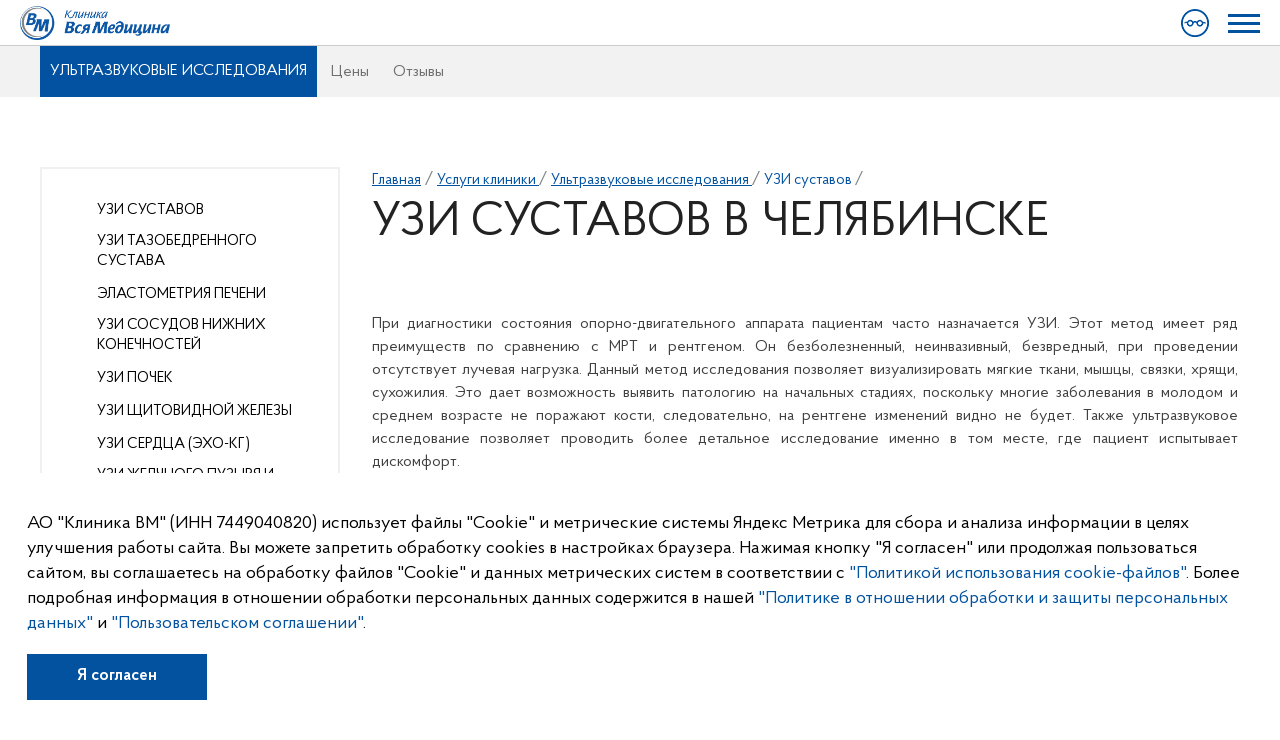

--- FILE ---
content_type: text/html; charset=utf-8
request_url: https://mcvm.ru/services/uzi/sustavi/
body_size: 11160
content:
<!DOCTYPE html>
<html>
    <head>
        <meta charset="UTF-8">
        <meta name="yandex-verification" content="79048537ccb6cd94" />
        <meta name="csrf-token" content="rt9dhhs3dh1768995975">
        <title>Проверить суставы на УЗИ в Челябинске</title>
        <meta name="robots" content="index, follow"/>
        <!--canonical-->
                    <link rel="canonical" href="https://mcvm.ru/services/uzi/sustavi/"/>
        
		<meta name="keywords" content="УЗИ суставов">
        <meta name="description" content="УЗИ суставов без очередей и с качественным сервисом в Челябинске">
        <meta http-equiv="X-UA-Compatible" content="IE=edge">
        <meta name="cmsmagazine" content="ce1385ee9c5324e11e35e8fa356ffc08">
        <meta name="cmsmagazine" content="6a5de8b480a9f417d465ec3935efb0fd">
        <link rel="shortcut icon" href="/favicon.ico">
        <link rel="icon" type="image/x-icon" href="/favicon.ico">

        <link rel="preload" href="/styles/font_face.css" as="style">
        <link rel="stylesheet" href="/styles/all_header_css.php?339853690">
                <link rel="stylesheet" href="/styles/uhpv-full.min.css">

<!--        <link rel="stylesheet" type="text/css" href="/styles/all.min.css" media="all" />-->
        
		<meta name="viewport" content="width=device-width, initial-scale=1, user-scalable=no">
		
        <!-- HTML5 shim and Respond.js for IE8 support of HTML5 elements and media queries -->
        <!-- WARNING: Respond.js doesn't work if you view the page via file:// -->
        <!--[if lt IE 9]>
        <script src="https://oss.maxcdn.com/html5shiv/3.7.2/html5shiv.min.js"></script>
        <script src="https://oss.maxcdn.com/respond/1.4.2/respond.min.js"></script>
        <![endif]-->
    </head>
    <body>

    <div class="main">
        <div class="wrap">


            <header class="header">

                <div class="header__logo"><a href="/">
                        <img src="/img/header/logo_35px.png"
                        alt="Медицинский центр Вся Медицина"
                        title="Медицинский центр Вся Медицина"
                        >
                    </a></div>

                <div class="header__nav">

                    <div class="header__nav-container">

                        <div class="header__nav-close">
                            <div class="header__nav-burger">
                                <div class="header__burgermenu">
                                    <span></span>
                                </div>
                            </div>
                        </div>
                            <div class="header__menu-items">
                                
            <div class="header__menu-item">
                <a class="hidden-dlink" data-al="/o-kompanii/">О компании</a>
            </div>
                                
            <div class="header__menu-item">
                <a class="" href="/specialists/">Специалисты</a>
            </div>
                                
            <div class="header__menu-item">
                <a class="" href="/services/">Услуги</a>
            </div>
                                
            <div class="header__menu-item">
                <a class="" href="/prices/">Цены</a>
            </div>
                                
            <div class="header__menu-item">
                <a class="hidden-dlink" data-al="/vopros-otvet/">Вопрос-ответ</a>
            </div>
                                
            <div class="header__menu-item">
                <a class="" href="/blog/">Блог</a>
            </div>
                                
            <div class="header__menu-item">
                <a class="" href="/promyshlennaya-medicina/">Промышленная медицина</a>
            </div>
                                
            <div class="header__menu-item">
                <a class="hidden-dlink" data-al="/kontakty/">Контакты</a>
            </div>
                                
            <div class="header__menu-item">
                <a class="" href="/dokumenty/">Документы</a>
            </div>
            </div>

                        <div class="header__search"></div>

                        <div class="footer__social">
            <a data-al="https://ok.ru/vsyamedicina74" class="hidden-dlink footer__circle-btn footer__circle-btn_ok" target="_blank" title="Одноклассники" rel="nofollow"></a>
            <a data-al="https://vk.com/vsya_medicina74" class="hidden-dlink footer__circle-btn footer__circle-btn_vk" target="_blank" title="Мы Вконтакте" rel="nofollow"></a>
            <a data-al="https://t.me/mcvm74" class="hidden-dlink footer__circle-btn footer__circle-btn_tg" target="_blank" title="Telegram" rel="nofollow"></a>
    </div>
                       
                        <div class="header__phones">
                            <a class="header__main-phone blue" href="tel:+7 (351) 240-03-03"><span class="callibri_phone01">+7 (351) 240-03-03</span></a>
                            <a href="https://mcvm.ru/kontakty/#vse-telefony" class="header__all-phones">все телефоны</a>
                        </div>
                        
                        <a href="/" class="header__blind" onclick="uvcl();"></a>

                        <div class="search header-search">
    <div class="search__close"></div>
    <div class="search__wrapper">
        <form  method="post" data-form="search">
            <input name="action" value="search"  type="hidden">
            <div class="search__search-line">
                <input class="search__input"  name="q" type="text" value="">
                <button type="submit" class="search__submit"><span>нажми Enter</span></button>
            </div>
        </form>


        <div class="search__results">

            <div class="search__search-result">Результаты поиска / <span class="search__count">Ничего не найдено</span></div>

            <div class="search__search-block">
                <div class="search__list">
                    <p class="search__caption">Введите поисковый запрос</p>
                </div>
                <div class="search-item__template">
                    <a href="#" class="search__detected">
                        <p class="search__caption"></p>
                        <p class="search__quote"></p>
                    </a>
                </div>
            </div>

        </div>
    </div>
</div>
                        <div class="feedback">

                            <div class="feedback__col-close">
                                <div class="feedback__btn-close"></div>
                            </div>

                            <div class="feedback__col-body">
                                <div class="feedback__wrapper" data-container="tabs">
                                    <div class="feedback__types clearfix">
<!--                                        <div class="btn-arrow btn-arrow_appointment btn-arrow_active tabs__tab tabs__tab_active" data-tab="appointment">-->
<!--                                            <span class="btn-arrow__description">Оставить заявку</span>-->
<!--                                        </div>-->
                                        <a href="/online-zapis/" target="_blank" class="btn-arrow btn-arrow_letter">
                                            <span class="btn-arrow__description">Записаться онлайн</span>
                                        </a>
                                        <div class="btn-arrow btn-arrow_callback tabs__tab" data-tab="callback">
                                            <span class="btn-arrow__description">Заказать звонок</span>
                                        </div>
                                        <div class="btn-arrow btn-arrow_question tabs__tab" data-tab="question">
                                            <span class="btn-arrow__description">Задать вопрос</span>
                                        </div>
                                    </div>

                                    <div id="tab__appointment" class="tabs__content tabs__tab_active">
                                        <div class="feedback__form">
                                            <script type="text/javascript">
document.addEventListener("DOMContentLoaded", function (event) {
    if (window.formsData == undefined) {
        window.formsData = {};
    }
    window.formsData['appointmentForm'] = {formName: "appointmentForm", value: "b34c677b5f798e721e23610328483cb1"};
});
</script><form id="appointmentForm" method="post">
    <input type="hidden" name="action" value="appointment">

    <p>* поля, обязательные для заполнения</p>

    <div class="form-control field-appointment-fio">
        <input id="appointment-fio" type="text" data-vtype="notempty" name="name" value="" placeholder="ФИО*"/>
        <div class="help-block"></div>
    </div>

    <div class="form-control field-appointment-contact">
        <input id="appointment-contact" type="text" data-vtype="notempty" name="contact" value="" placeholder="Ваш телефон*"/>
        <div class="help-block"></div>
    </div>

    <div class="form-control">
        <input type="text" id="appointment-doctor"  name="specialist" value="" placeholder="Специалист"/>
        <div class="help-block"></div>
    </div>

    <div class="form-control">
        <input id="appointment-service" type="text" name="service" value="" placeholder="Услуга"/>
        <div class="help-block"></div>
    </div>

    <div class="form-control">
        <input type="text" placeholder="Дата, время приема" name="service_date" value=""/>
        <div class="help-block"></div>
    </div>
    <div class="form-control feedback__confirm field-appointment-confirm">
        <input id="appointment-confirm" type="checkbox" value="0" data-vtype="notzero"/>
        <label for="appointment-confirm" style="line-height:26px;"><div></div>Я принимаю условия <a href="https://mcvm.ru/polzovatelskoe-soglashenie/" target="_blank">Пользовательского соглашения</a> и даю своё согласие на обработку моих персональных данных на условиях <a href="https://mcvm.ru/politika-konfidencialnosti/" target="_blank" >Политики конфиденциальности</a></label>
    </div>

    <div class="form-control">
        <div class="g-recaptcha"></div>
    </div>

    <div class="feedback__submit">
        <button type="submit" class="inverse">Записаться на прием</button>
    </div>
    
</form>                                        </div>
                                    </div>

                                    <div id="tab__letter" class="tabs__content">
                                        <div class="feedback__form">
                                            <script type="text/javascript">
document.addEventListener("DOMContentLoaded", function (event) {
    if (window.formsData == undefined) {
        window.formsData = {};
    }
    window.formsData['feedbackForm'] = {formName: "feedbackForm", value: "60746ae675022eb7570c04d53ced93d8"};
});
</script>
<form id="feedbackForm" method="post">
    <input type="hidden" name="action" value="feedback" />
    <div class="form-control field-letter-fio">
        <input id="letter-fio" type="text" data-vtype="notempty" name="name" value="" placeholder="ФИО"/>
        <div class="help-block"></div>
    </div>

    <div class="form-control field-letter-email">
        <input id="letter-email" type="text" data-vtype="email" name="email" value="" placeholder="Ваш e-mail"/>
        <div class="help-block"></div>
    </div>

    <div class="form-control field-letter-text">
        <textarea id="letter-text" type="text" data-vtype="notempty" placeholder="Текст письма" name="text" rows="5"></textarea>
        <div class="help-block"></div>
    </div>

    <div class="form-control feedback__confirm field-letter-confirm">
        <input id="letter-confirm" type="checkbox" value="0" data-vtype="notzero"/>
        <label for="letter-confirm" style="line-height:26px;"><div></div>Я принимаю условия <a href="https://mcvm.ru/polzovatelskoe-soglashenie/" target="_blank">Пользовательского соглашения</a> и даю своё согласие на обработку моих персональных данных на условиях <a href="https://mcvm.ru/politika-konfidencialnosti/" target="_blank">Политики конфиденциальности</a></label>
    </div>
    <div class="form-control">
        <div class="g-recaptcha"></div>
    </div>

    <div class="feedback__submit">
        <button type="submit" class="inverse">Отправить сообщение</button>
    </div>
    
</form>
                                        </div>
                                    </div>

                                    <div id="tab__callback" class="tabs__content">
                                        <div class="feedback__form">
                                            <script type="text/javascript">
document.addEventListener("DOMContentLoaded", function (event) {
    if (window.formsData == undefined) {
        window.formsData = {};
    }
    window.formsData['callordersForm'] = {formName: "callordersForm", value: "44ed50c44e53b1f06f6a0d4a90d2d8c6"};
});
</script>
<form id="callordersForm" method="post">
    <input type="hidden" name="action" value="callorders">

    <p>* поля, обязательные для заполнения</p>
    
    <div class="form-control field-callback-fio">
        <input id="callback-fio" type="text" data-vtype="notempty" name="name" value="" placeholder="ФИО*"/>
        <div class="help-block"></div>
    </div>

    <div class="form-control field-callback-contact">
        <input id="callback-contact" type="text" data-vtype="notempty" name="phone" value="" placeholder="Ваш телефон*"/>
        <div class="help-block"></div>
    </div>

    <div class="form-control feedback__confirm field-callback-confirm">
        <input id="callback-confirm" type="checkbox" value="0" data-vtype="notzero"/>
        <label for="callback-confirm" style="line-height:26px;"><div></div>Я даю <a href="https://mcvm.ru/pics/uploads/%D0%94%D0%BE%D0%BA%D1%83%D0%BC%D0%B5%D0%BD%D1%82%D1%8B/%D0%9F%D0%B5%D1%80%D1%81%D0%BE%D0%BD%D0%B0%D0%BB%D1%8C%D0%BD%D1%8B%D0%B5%20%D0%B4%D0%B0%D0%BD%D0%BD%D1%8B%D0%B5%202025/soglasie-na-zayavku-mcvm.ru.pdf" target="_blank">согласие на обработку персональных данных</a>(в том числе подтверждаю, что ознакомлен(а) с <a href="https://mcvm.ru/politika-konfidencialnosti/" target="_blank">Политикой конфиденциальности сайта</a> и с <a href="https://medvm.ru/upload/medialibrary/c21/k8nc31b2uw6dljycva8356vqi02himwc.pdf" target="_blank">Политикой в отношении обработки и защиты персональных данных</a>)</label>
    </div>

    <div class="form-control">
        <div
                id="captcha-container"
                class="smart-captcha"
                data-sitekey="ysc1_y4YYvmttACIdN2ZdsgZdas9ooJKQTYuKxadBzX3w6c155410" style="margin: 10px 0 10px 0">
        </div>
    </div>

    <div class="feedback__submit">
        <button type="submit" class="inverse">Заказать звонок</button>
    </div>
    
</form>                                        </div>
                                    </div>

                                    <div id="tab__question" class="tabs__content">
                                        <div class="feedback__form">
                                            <script type="text/javascript">
document.addEventListener("DOMContentLoaded", function (event) {
    if (window.formsData == undefined) {
        window.formsData = {};
    }
    window.formsData['faqsForm'] = {formName: "faqsForm", value: "2efbb9bf297f3997dcf54836e95dec04"};
});
</script>
<form id="faqsForm" method="post">
    <input type="hidden" name="action" value="faqs">

    <p>* поля, обязательные для заполнения</p>

    <div class="form-control field-question-fio">
        <input id="question-fio" type="text" data-vtype="notempty" name="name" value="" placeholder="ФИО*"/>
        <div class="help-block"></div>
    </div>

    <div class="form-control field-question-contact">
        <input id="question-contact" type="text" data-vtype="notempty" name="contact" value="" placeholder="Ваш телефон или e-mail*"/>
        <div class="help-block"></div>
    </div>

    <div class="form-control">
        <input id="question-doctor" type="text" placeholder="Кому" name="specialist" value=""/>
        <div class="help-block"></div>
    </div>

    <div class="form-control field-question-text">
        <textarea id="question-text" type="text" data-vtype="notempty" placeholder="Задайте вопрос*" rows="3" name="text"></textarea>
        <div class="help-block"></div>
    </div>

    <div class="form-control feedback__confirm field-question-confirm">
        <input id="question-confirm" type="checkbox" value="0" data-vtype="notzero"/>
        <label for="question-confirm" style="line-height:26px;"><div></div>Я даю <a href="https://mcvm.ru/pics/uploads/%D0%94%D0%BE%D0%BA%D1%83%D0%BC%D0%B5%D0%BD%D1%82%D1%8B/%D0%9F%D0%B5%D1%80%D1%81%D0%BE%D0%BD%D0%B0%D0%BB%D1%8C%D0%BD%D1%8B%D0%B5%20%D0%B4%D0%B0%D0%BD%D0%BD%D1%8B%D0%B5%202025/soglasie-vopros-mcvm.ru.pdf" target="_blank">согласие на обработку персональных данных</a>(в том числе подтверждаю, что ознакомлен(а) с <a href="https://mcvm.ru/politika-konfidencialnosti/" target="_blank">Политикой конфиденциальности сайта</a> и с <a href="https://medvm.ru/upload/medialibrary/c21/k8nc31b2uw6dljycva8356vqi02himwc.pdf" target="_blank">Политикой в отношении обработки и защиты персональных данных</a>)</label>
    </div>
    <div class="form-control">
        <div
                id="captcha-container"
                class="smart-captcha"
                data-sitekey="ysc1_y4YYvmttACIdN2ZdsgZdas9ooJKQTYuKxadBzX3w6c155410" style="margin: 10px 0 10px 0">
        </div>
    </div>
    <div class="feedback__submit">
        <button type="submit" class="inverse">Задать вопрос</button>
    </div>
    
</form>                                        </div>
                                    </div>
                                </div>

                                <!--<div class="footer-mobile">
                                    <div class="footer-mobile__content">
                                        <a href="http://zgalex.com" class="footermobile__zg">ZG. agency</a>
                                        <span class="footer-mobile__year">2017</span>
                                    </div>
                                </div>-->

                            </div>
                        </div>

                        <!--<div class="footer-mobile">
                            <div class="footer-mobile__content">
                                <a href="http://zgalex.com" class="footer-mobile__zg">ZG. agency</a>
                                <span class="footer-mobile__year">2017</span>
                            </div>
                        </div>-->

                    </div>

                </div>

            </header>
            <div id="content"><div class="services-header">
    <div class="services__container">
        <div class="header__nav-close">
            <div class="header__nav-burger">
                <div class="header__burgermenu">
                    <span></span>
                </div>
            </div>
        </div>
        <div class="services__service-item-alt clicked">
                            <a href="/services/uzi/">
                    <h3>Ультразвуковые исследования</h3></a>
                    </div>
        <div class="services-header-menu">
                            <div class="services-header-menu__item"><a href="/services/uzi/ceny/" class="services-header-menu__link">Цены</a></div>
                        <div class="services-header-menu__item"><a href="https://mcvm.ru/o-kompanii/otzyvy/" class="services-header-menu__link">Отзывы</a></div>
        </div>
    </div>
</div>
<div id="content-alt">

    <section class="services">

        <div class="services__wrapper services__wrapper_alt">

            <div class="services__container-wrapper">

                <div class="services__container">
                                            <div class="services__service-item-specialties">
							<div class="services__service-item-specialties_inner">
								<!--<a href="#" class="services-adapt__close"></a>
								<a href="#" class="services__close"></a>-->
																	<div class="services__service-item-specialty">
										<div class="toggle-slide__btn toggle-slide__circle-alt-2 empty-subrow">
											<h4><a href="/services/uzi/sustavi/">УЗИ суставов</a></h4>
										</div>
																			</div>
																	<div class="services__service-item-specialty">
										<div class="toggle-slide__btn toggle-slide__circle-alt-2 empty-subrow">
											<h4><a href="/services/uzi/sustavi-taza/">УЗИ тазобедренного сустава</a></h4>
										</div>
																			</div>
																	<div class="services__service-item-specialty">
										<div class="toggle-slide__btn toggle-slide__circle-alt-2 empty-subrow">
											<h4><a href="/services/uzi/elastometriya-pecheni/">Эластометрия печени</a></h4>
										</div>
																			</div>
																	<div class="services__service-item-specialty">
										<div class="toggle-slide__btn toggle-slide__circle-alt-2 empty-subrow">
											<h4><a href="/services/uzi/uzi-sosudov-nizhnih-konechnoctei/">УЗИ сосудов нижних конечностей</a></h4>
										</div>
																			</div>
																	<div class="services__service-item-specialty">
										<div class="toggle-slide__btn toggle-slide__circle-alt-2 empty-subrow">
											<h4><a href="/services/uzi/uzi-pochek/">УЗИ почек</a></h4>
										</div>
																			</div>
																	<div class="services__service-item-specialty">
										<div class="toggle-slide__btn toggle-slide__circle-alt-2 empty-subrow">
											<h4><a href="/services/uzi/uzi_shitovidki/">УЗИ щитовидной железы</a></h4>
										</div>
																			</div>
																	<div class="services__service-item-specialty">
										<div class="toggle-slide__btn toggle-slide__circle-alt-2 empty-subrow">
											<h4><a href="/services/uzi/usi_kardio/">УЗИ сердца (Эхо-КГ)</a></h4>
										</div>
																			</div>
																	<div class="services__service-item-specialty">
										<div class="toggle-slide__btn toggle-slide__circle-alt-2 empty-subrow">
											<h4><a href="/services/uzi/uzi_zhelchnogo_puzirya/">УЗИ желчного пузыря и протоков</a></h4>
										</div>
																			</div>
																	<div class="services__service-item-specialty">
										<div class="toggle-slide__btn toggle-slide__circle-alt-2 empty-subrow">
											<h4><a href="/services/uzi/uzi_shei/">УЗИ шейного отдела позвоночника</a></h4>
										</div>
																			</div>
																	<div class="services__service-item-specialty">
										<div class="toggle-slide__btn toggle-slide__circle-alt-2 empty-subrow">
											<h4><a href="/services/uzi/kardiotokografiya-ploda/">Кардиотокография плода</a></h4>
										</div>
																			</div>
															</div>
                        </div>
                    
                    <div class="services__container_alt-wide" data-container="service">
                        <!-- Markup (JSON-LD) START -->
<script type="application/ld+json">
{"@context":"http:\/\/schema.org","@type":"BreadcrumbList","itemListElement":[{"@type":"ListItem","position":1,"item":{"@id":"https:\/\/mcvm.ru","name":"\u0413\u043b\u0430\u0432\u043d\u0430\u044f"}},{"@type":"ListItem","position":2,"item":{"@id":"https:\/\/mcvm.ru\/services\/","name":"\ud83c\udfe5 \u0423\u0441\u043b\u0443\u0433\u0438 \u043a\u043b\u0438\u043d\u0438\u043a\u0438"}},{"@type":"ListItem","position":3,"item":{"@id":"https:\/\/mcvm.ru\/services\/uzi\/","name":"\ud83c\udfe5 \u0423\u0417\u0418"}},{"@type":"ListItem","position":4,"item":{"@id":"https:\/\/mcvm.ru\/services\/uzi\/sustavi\/","name":"\ud83c\udfe5 \u0423\u0417\u0418 \u0441\u0443\u0441\u0442\u0430\u0432\u043e\u0432"}}]}</script>
<!-- Markup (JSON-LD) END -->
    
    <div class="breadcrumbs">
		<span>
			<a href="/" class="breadcrumbs__item" itemprop="url"><span itemprop="title">Главная</span></a>
        </span>
		<span class="breadcrumbs__item-separator">/</span>
            				<span>
											<a href="/services/" itemprop="url" class="breadcrumbs__item">
							<span itemprop="title">Услуги клиники</span>
						</a>
									</span>
                <span class="breadcrumbs__item-separator">/</span>
            				<span>
											<a href="/services/uzi/" itemprop="url" class="breadcrumbs__item">
							<span itemprop="title">Ультразвуковые исследования</span>
						</a>
									</span>
                <span class="breadcrumbs__item-separator">/</span>
            				<span>
											<span class="breadcrumbs__item breadcrumbs__item_active">
														<span itemprop="title">УЗИ суставов</span>	
													</span>
									</span>
                <span class="breadcrumbs__item-separator">/</span>
                    </ul>
    </div>
                        <h1 class="services-content__title ">УЗИ суставов в Челябинске</h1>
                        <div class="services-content-media">
                            <div class="services-content-media-info services-content-media-info_wide">
                                                                                            </div>
                                                    </div>
                        <p>При диагностики состояния опорно-двигательного аппарата пациентам часто назначается УЗИ. Этот метод имеет ряд преимуществ по сравнению с МРТ и рентгеном. Он безболезненный, неинвазивный, безвредный, при проведении отсутствует лучевая нагрузка. Данный метод исследования позволяет визуализировать мягкие ткани, мышцы, связки, хрящи, сухожилия. Это дает возможность выявить патологию на начальных стадиях, поскольку многие заболевания в молодом и среднем возрасте не поражают кости, следовательно, на рентгене изменений видно не будет. Также ультразвуковое исследование позволяет проводить более детальное исследование именно в том месте, где пациент испытывает дискомфорт.</p>

<h2>Показания для проведения УЗИ</h2>

<p>Ультразвуковое исследование назначается пациентам в 45-50 лет в качестве скрининга, поскольку с возрастом риск развития заболеваний суставов растет, например, артроз выявляется у 30% людей в возрасте от 45 до 64 лет и у 65-85% пациентов от 65 лет и старше. Также такая диагностика проводится в случаях если:</p>

<ul>
	<li>получены травмы;</li>
	<li>наблюдаются отечности суставов;</li>
	<li>имеются эндокринные заболевания;</li>
	<li>возникли боли и ограничения подвижности;</li>
	<li>обнаружены образования при пальпации.</li>
</ul>

<p>Данная процедура проводится новорожденным при вывихе тазобедренного сустава или подозрении на дисплазию. Ультразвук применяется и для контроля лечения воспалительных заболеваний, например, артритов.</p>

<p>Ультразвуковая диагностика суставов показывает:</p>

<ul>
	<li>контуры, их четкость и ровность;</li>
	<li>состояние хрящевой ткани, ее толщину, контуры;</li>
	<li>суставную щель, ее расширение или сужение;</li>
	<li>кость внешнего слоя, ее изменения;</li>
	<li>синовиальную жидкость, её состояние;</li>
	<li>состояние сухожилий и связок.</li>
</ul>

<p>В &ldquo;Клинике Вся Медицина&rdquo; в Челябинске можно сделать УЗИ всех суставов (локтевого, тазобедренного, коленного, голеностопного и т.д. ). Записаться на исследование можно по телефону +7(351) 240-03-03 или на сайте клиники.</p>                    </div>
                </div>
            </div>

        </div>

				<!--Автопрокрутка до формы с записью-->
				        <script>

				            var linkNav = document.querySelectorAll('[href^="#"]'), //выбираем все ссылки к якорю на странице
				                V = 0.8;  // скорость, может иметь дробное значение через точку (чем меньше значение - тем больше скорость)
				            for (var i = 0; i < linkNav.length; i++) {
				                linkNav[i].addEventListener('click', function(e) { //по клику на ссылку
				                    e.preventDefault(); //отменяем стандартное поведение
				                    var w = window.pageYOffset-120,  // производим прокрутка прокрутка
				                        hash = this.href.replace(/[^#]*(.*)/, '$1');  // к id элемента, к которому нужно перейти
				                    t = document.querySelector(hash).getBoundingClientRect().top,  // отступ от окна браузера до id
				                        start = null;
				                    requestAnimationFrame(step);  // подробнее про функцию анимации [developer.mozilla.org]
				                    function step(time) {
				                        if (start === null) start = time;
				                        var progress = time - start,
				                            r = (t < 0 ? Math.max(w - progress/V, w + t) : Math.min(w + progress/V, w + t));
				                        window.scrollTo(0,r);
				                        if (r != w + t) {
				                            requestAnimationFrame(step)
				                        }
																// else {
				                        //     location.hash = hash  // URL с хэшем
				                        // }
				                    }
				                }, false);
				            }
				        </script>
				        <a id ="appointment" name="appointment"></a>

        <script type="text/javascript">
document.addEventListener("DOMContentLoaded", function (event) {
    if (window.formsData == undefined) {
        window.formsData = {};
    }
    window.formsData['appointmentForm'] = {formName: "appointmentForm", value: "b34c677b5f798e721e23610328483cb1"};
});
</script>
<div class="services-record-block">
    <div class="services-record-container">
        <div class="services-record">
            <p class="services-record__title">Записывайтесь на прием!</p>
            <p class="services-record__text">Мы вам перезвоним в ближайшее время!</p>
        </div>
        <form class="appointmentForm" method="post">
            <input type="hidden" name="action" value="appointment">
            <input type="hidden" name="name" value="Страница услуги">
            <input type="hidden" name="service" value="УЗИ суставов">
            <input type="tel" id="review-contact" name="contact" class="services-record__input transparent" value="" placeholder="Укажите ваш номер телефона" data-vtype="notempty">
            <button class="services-record__written-to" type="submit">Заказать звонок</button>
            <div class="services-checkbox__wrapper">
                <input type="checkbox" id="services-checkbox" value="0">
                <label class="services-record__text confirmprocess" for="services-checkbox"><div></div>Я даю <a href="https://mcvm.ru/pics/uploads/%D0%94%D0%BE%D0%BA%D1%83%D0%BC%D0%B5%D0%BD%D1%82%D1%8B/%D0%9F%D0%B5%D1%80%D1%81%D0%BE%D0%BD%D0%B0%D0%BB%D1%8C%D0%BD%D1%8B%D0%B5%20%D0%B4%D0%B0%D0%BD%D0%BD%D1%8B%D0%B5%202025/soglasie-na-zayavku-mcvm.ru.pdf" target="_blank">согласие на обработку персональных данных</a>(в том числе подтверждаю, что ознакомлен(а) с <a href="https://mcvm.ru/politika-konfidencialnosti/" target="_blank">Политикой конфиденциальности сайта</a> и с <a href="https://medvm.ru/upload/medialibrary/c21/k8nc31b2uw6dljycva8356vqi02himwc.pdf" target="_blank">Политикой в отношении обработки и защиты персональных данных</a>)</label>
            </div>

            <div
                    id="captcha-container"
                    class="smart-captcha"
                    data-sitekey="ysc1_y4YYvmttACIdN2ZdsgZdas9ooJKQTYuKxadBzX3w6c155410" style="margin:10px 32px 10px auto; max-width: 54%;">
            </div>


        </form>
        
    </div>
</div>                <div class="services__wrapper services__wrapper_alt">
            <div class="services__container">
                <div class="services-content-tech">
                                    </div>
                                                            </div>
        </div>

        <div class="services-reference-block">
            <p class="services-reference__title">Уважаемые пациенты!</p>
            <p class="services-reference__text">С полным перечнем услуг и прейскурантом вы можете ознакомиться в регистратуре или задать вопрос по телефону:</p>
            <div class="services-record__phone"><a class="callibri_phone01" href="tel:+7 (351) 240-03-03">+7 (351) 240-03-03</a></div>
<!--             <button class="services-record__written-to services-record__written-to_alt feedback__btn">Записаться на прием</button>-->
            <a href="/online-zapis/" class="services-record__written-to services-record__written-to_alt btn">Записаться на прием</a>
        </div>
                            </section>

</div>
        <!--             <button class="written-to feedback__btn" data-fixed>Записаться на прием</button>-->
            <a href="/online-zapis/" class="written-to btn" data-fixed>Записаться на прием</a>
        
        </div>
        <footer class="footer">
            <button class="up" data-fixed>Наверх</button>

            <div class="footer__row">

                <div class="col-4">

                    <div class="footer__info">
                        <div class="footer__phones">
                            <a class="footer__main-phone blue" href="tel:+7 (351) 240-03-03"><span class="callibri_phone01">+7 (351) 240-03-03</span></a>
                            <a href="https://mcvm.ru/kontakty/#vse-telefony" class="footer__all-phones">все телефоны</a>
                        </div>
                        <div class="footer__social">
            <a data-al="https://ok.ru/vsyamedicina74" class="hidden-dlink footer__circle-btn footer__circle-btn_ok" target="_blank" title="Одноклассники" rel="nofollow"></a>
            <a data-al="https://vk.com/vsya_medicina74" class="hidden-dlink footer__circle-btn footer__circle-btn_vk" target="_blank" title="Мы Вконтакте" rel="nofollow"></a>
            <a data-al="https://t.me/mcvm74" class="hidden-dlink footer__circle-btn footer__circle-btn_tg" target="_blank" title="Telegram" rel="nofollow"></a>
    </div>

						<div class="sitemap_link">
							<a href="/map/">Карта сайта</a>
						</div>
                    </div>

                </div>

                <div class="col-8">

                    <div class="footer__links clearfix">
                        
    <ul class="footer__links-col">
        
            
            <li class="footer__link-item ">
                <a class='hidden-dlink' data-al="/o-kompanii/" >О компании</a>
            </li>
        
            
            <li class="footer__link-item ">
                <a class='' href="/specialists/" >Специалисты</a>
            </li>
        
            
            <li class="footer__link-item ">
                <a class='' href="/services/" >Услуги</a>
            </li>
        
            
            <li class="footer__link-item ">
                <a class='' href="/prices/" >Цены</a>
            </li>
        
            
            <li class="footer__link-item ">
                <a class='' href="/blog/" >Блог</a>
            </li>
        
            
            <li class="footer__link-item ">
                <a class='hidden-dlink' data-al="/news/" >Акции</a>
            </li>
        
            
            <li class="footer__link-item ">
                <a class='' href="/obrabotka-personalnyh-dannyh/" >Политика обработки и защиты персональных данных</a>
            </li>
        
            
            <li class="footer__link-item ">
                <a class='hidden-dlink' data-al="/polzovatelskoe-soglashenie/" >Пользовательское соглашение</a>
            </li>
        
            
            <li class="footer__link-item ">
                <a class='hidden-dlink' data-al="/oplata/" >Порядок оплаты услуг</a>
            </li>
        
            
            <li class="footer__link-item ">
                <a class='' href="/dokumenty/" >Документы</a>
            </li>
            </ul>

                            <ul class="footer__links-col">
                    <li class="footer__link-item"><a class="hidden-dlink" data-al="https://mcvm.ru/kontakty/#novorossijskaja" title="Поликлиника на Новороссийской">Поликлиника на Новороссийской</a></li>
                    <li class="footer__link-item"><a class="hidden-dlink" data-al="https://mcvm.ru/kontakty/#kaslinskaja" title="Поликлиника на Каслинской">Поликлиника на Каслинской</a></li>
                    <li class="footer__link-item"><a class="hidden-dlink" data-al="https://mcvm.ru/kontakty/#izumrud" title="Центр реабилитации "Клиники Вся Медицина"">Центр реабилитации "Клиники Вся Медицина"</a></li>
                    <li class="footer__link-item"><a class="hidden-dlink" data-al="https://mcvm.ru/kontakty/#narkologiya-na-kaslinskoj" title="Наркология на Каслинской">Наркология на Каслинской</a></li>
            </ul>
							<div class="us_chosen">
								Нас уже выбрали жители <a href="#city-list-popup" class="city-chose" data-open-popup="#city-list-popup">Челябинской</a><br>
								и Свердловской области
								                            <br><br>
                                                        <script src="/js/combine3.js" type="text/javascript" async></script>
                            <div class="ya-share2" data-services="vkontakte,odnoklassniki"></div>
                            <script type="application/ld+json">
                            {
                            "@context": "https://schema.org",
                            "@type": "DiagnosticLab",
                            "name": "медицинский центр Клиника Вся медицина",
                            "alternateName": "МЦ Клиника Вся медицина",
                            "url": "https://mcvm.ru/",
                            "logo": "https://mcvm.ru/img/header/_logo.png",
                            "sameAs":[
                                "https://vk.com/vsya_medicina74",
                                "https://ok.ru/vsyamedicina74"
                            ]
                            }
                            </script>
							</div>

							<div id="city-list-popup" class="city-list-popup not-show">
								<div class="city-list-col">
									<div class="city-list-item">Челябинск</div>
									<div class="city-list-item">Аргаяш</div>
									<div class="city-list-item">Долгодеревенское</div>
									<div class="city-list-item">Еманжелинск</div>
									<div class="city-list-item">Еткуль</div>
									<div class="city-list-item">Зауральский</div>
									<div class="city-list-item">Копейск</div>
									<div class="city-list-item">Коркино</div>
								</div>
								<div class="city-list-col">
									<div class="city-list-item">Красногорский</div>
									<div class="city-list-item">Кунашак</div>
									<div class="city-list-item">Миасское</div>
									<div class="city-list-item">Первомайский</div>
									<div class="city-list-item">Роза</div>
									<div class="city-list-item">Чебаркуль</div>
									<div class="city-list-item">Южноуральск</div>
									<div class="city-list-item">Еткуль</div>
								</div>
							</div>





                    </div>
                    <div class="footer__zg-block" style="z-index:1000">
                        <a class="hidden-dlink footer__zg-link" data-al="http://zgalex.com" rel="nofollow" target="_blank">
                            <span class="footer__designed">Дизайн </span>
                            <span class="footer__zg">ZG</span>
                        </a><br>
                        <a class="footer__zg-link" href="https://www.dextra.ru/" target="_blank"><span class="footer__designed">Разработка и продвижение сайта</span> <span class="footer__zg">Dextra</span></a>
                    </div>
                </div>
                <div class="clearfix"></div>

                <div class="footer__copyright">
                    © «Клиника Вся Медицина» г. Челябинск, 2026 г.                </div>
                <div class="footer-banner">
                    <iframe src="https://nok.minzdrav.gov.ru/MO/GetBanner/12980/1" ; border="0" scrolling="no"
                            allowtransparency="true" width="330" height="120" style="border: 0;"></iframe>
                </div>
            </div>

        </footer>

   

        <div class="footer__contraindications-text">
            имеются противопоказания, необходима консультация специалиста
        </div>

        <footer class="footer-mobile">
                        <button class="footer-mobile__contact-with-us feedback__btn">Связаться с нами</button>
                        <div class="footer-mobile__content">
                <a data-al="http://zgalex.com" rel="nofollow" class="hidden-dlink footer-mobile-zg" target="_blank">ZG. agency</a>
                <a class="footer__zg-link" href="https://www.dextra.ru" target="_blank"><span class="footer__designed">Разработка сайта</span> <span class="footer__zg">Dextra</span></a>
                <span class="footer-mobile__year">2017</span>


            </div>
        </footer>

		 
        <div class="user-message-wrap"></div>





        <div class="popup">

            <div class="popup__body">
                <div class="popup__line"></div>
                <div class="popup__close"></div>
                <div class="popup__content">
                    Спасибо, Ваш запрос отправлен.
                    В ближайшее время наш специалист
                    свяжется с вами.
                </div>
            </div>
        </div>


        <div class="popup-cookie js-cookie cookie-hidden">
            <div class="cookie-wrapper">
                <p>АО "Клиника ВМ" (ИНН 7449040820) использует файлы "Cookie" и метрические системы Яндекс Метрика для сбора и анализа информации в целях улучшения работы сайта. Вы можете запретить обработку cookies в настройках браузера. Нажимая кнопку "Я согласен" или продолжая пользоваться сайтом, вы соглашаетесь на обработку файлов "Cookie" и данных метрических систем в соответствии с <a class="blue" href="https://mcvm.ru/politika-ispolzovaniya-cookie-files/" target="_blank">"Политикой использования cookie-файлов"</a>. Более подробная информация в отношении обработки персональных данных содержится в нашей <a class="blue" href="https://mcvm.ru/pics/uploads/%D0%94%D0%BE%D0%BA%D1%83%D0%BC%D0%B5%D0%BD%D1%82%D1%8B/personal_politic2.pdf" target="_blank">"Политике в отношении обработки и защиты персональных данных"</a> и <a class="blue" href="https://mcvm.ru/polzovatelskoe-soglashenie/" target="_blank">"Пользовательском соглашении"</a>.</p>
                <div class="cookie-btns">
                    <a class="btn inverse js-close-cookie">Я согласен</a>
<!--                    <a class="btn white" href="https://mcvm.ru/politika-ispolzovaniya-cookie-files/" target="_blank">Подробнее</a>-->
                </div>
            </div>
        </div>
        <script src="/js/combine2.js" type="text/javascript"></script>
        <script src="/js/vendor.min.js" type="text/javascript"></script>
                <script src="/js/combine_main_uhpv.js" type="text/javascript"></script>
        <script src="/js/scripts.js"></script>
        <script src="/js/custom.js" type="text/javascript"></script>
                
<script>

    $(function(){
        $("#btn-next, #modal-background, #examination-info_modal__btn-close").click(function() {
            $("#examination-info_modal, #modal-background").toggleClass("active");
        });
    });
</script>

        <script type="text/javascript">
          var uhe 	= 2,
              lng 	= 'ru',
              has 	= 0,
              imgs 	= 1,
              bg 	= 1,
              hwidth 	= 0,
              bgs 	= ['1','2','3'],
              fonts 	= ['18','20','24'];
document.addEventListener("DOMContentLoaded", function (event) {
uhpv(has);
});
        </script>
                
        <script type="text/javascript">
            var yaParams = {ipaddress: "3.19.30.142"};
        </script>
                <script src="//cdn.callibri.ru/callibri.js" type="text/javascript" charset="utf-8"></script>
<!-- Yandex.Metrika counter -->
<script defer type="text/javascript">
   (function(m,e,t,r,i,k,a){m[i]=m[i]||function(){(m[i].a=m[i].a||[]).push(arguments)};
   m[i].l=1*new Date();k=e.createElement(t),a=e.getElementsByTagName(t)[0],k.async=1,k.src=r,a.parentNode.insertBefore(k,a)})
   (window, document, "script", "https://mc.yandex.ru/metrika/tag.js", "ym");

   ym(20424058, "init", {
        params:window.yaParams,
        clickmap:true,
        trackLinks:true,
        accurateTrackBounce:true,
        webvisor:true,
        trackHash:true
   });
</script>
<noscript><div><img src="https://mc.yandex.ru/watch/20424058" style="position:absolute; left:-9999px;" alt="" /></div></noscript>
<!-- /Yandex.Metrika counter -->                <script src="https://smartcaptcha.yandexcloud.net/captcha.js" defer></script>

		<script type="text/javascript">
			//Recaptha
			var CaptchaCallback = function(){
				  var arCaptcha = document.getElementsByClassName("g-recaptcha");
				  if( arCaptcha.length )
				  {		var el=0;
						for( el ; el < arCaptcha.length; el++ ){
							grecaptcha.render(arCaptcha[el], {'sitekey' : '6LdR4qoZAAAAAB5aNyyL4t_ByyPooSdIotslOSWp'});
						}
				  }
			};
		</script>
		    </body>
</html><!--0.13221502304077 сек.-->

--- FILE ---
content_type: text/css
request_url: https://mcvm.ru/styles/all_header_css.php?339853690
body_size: 54191
content:
img,legend{border:0}legend,td,th{padding:0}.jspVerticalBar .jspArrow:focus,.lb-nav a,a:active,a:hover{outline:0}html{font-family:sans-serif;-ms-text-size-adjust:100%;-webkit-text-size-adjust:100%}body{margin:0}article,aside,details,figcaption,figure,footer,header,hgroup,main,menu,nav,section,summary{display:block}audio,canvas,progress,video{display:inline-block;vertical-align:baseline}audio:not([controls]){display:none;height:0}[hidden],template{display:none}a{background-color:transparent}abbr[title]{border-bottom:1px dotted}b,optgroup,strong{font-weight:700}dfn{font-style:italic}h1{font-size:2em;margin:.67em 0}mark{background:#ff0;color:#000}small{font-size:80%}sub,sup{font-size:75%;line-height:0;position:relative;vertical-align:baseline}sup{top:-.5em}sub{bottom:-.25em}body.lb-disable-scrolling,svg:not(:root){overflow:hidden}figure{margin:1em 40px}hr{box-sizing:content-box;height:0}pre,textarea{overflow:auto}code,kbd,pre,samp{font-family:monospace,monospace;font-size:1em}button,input,optgroup,select,textarea{color:inherit;font:inherit;margin:0}button{overflow:visible}button,select{text-transform:none}button,html input[type=button],input[type=reset],input[type=submit]{-webkit-appearance:button;cursor:pointer}button[disabled],html input[disabled]{cursor:default}button::-moz-focus-inner,input::-moz-focus-inner{border:0;padding:0}input{line-height:normal}.lb-loader,.lightbox{text-align:center;line-height:0}input[type=checkbox],input[type=radio]{box-sizing:border-box;padding:0}input[type=number]::-webkit-inner-spin-button,input[type=number]::-webkit-outer-spin-button{height:auto}input[type=search]{-webkit-appearance:textfield;box-sizing:content-box}input[type=search]::-webkit-search-cancel-button,input[type=search]::-webkit-search-decoration{-webkit-appearance:none}fieldset{border:1px solid silver;margin:0 2px;padding:.35em .625em .75em}table{border-collapse:collapse;border-spacing:0}body:after{content:url(../img/lightbox/close.png) url(../img/lightbox/loading.gif) url(../img/lightbox/prev.png) url(../img/lightbox/next.png);display:none}.lb-dataContainer:after,.lb-outerContainer:after{content:"";clear:both}.lightboxOverlay{position:absolute;top:0;left:0;z-index:9999;background-color:#000;filter:alpha(Opacity=80);opacity:.8;display:none}.lightbox{position:absolute;left:0;width:100%;z-index:10000;font-weight:400}.lightbox .lb-image{display:block;height:auto;max-width:inherit;border-radius:3px}.lightbox a img{border:none}.lb-outerContainer{position:relative;background-color:#fff;width:250px;height:250px;margin:0 auto;border-radius:4px}.lb-loader,.lb-nav{position:absolute;left:0}.lb-outerContainer:after{display:table}.lb-container{padding:4px}.lb-loader{top:43%;height:25%;width:100%}.lb-cancel{display:block;width:32px;height:32px;margin:0 auto;background:url(../img/lightbox/loading.gif) no-repeat}.lb-nav{top:0;height:100%;width:100%;z-index:10}.lb-container>.nav{left:0}.lb-nav a{background-image:url([data-uri])}.lb-next,.lb-prev{height:100%;cursor:pointer;display:block}.lb-nav a.lb-prev{width:34%;left:0;float:left;background:url(../img/lightbox/prev.png) left 48% no-repeat;filter:alpha(Opacity=0);opacity:0;-webkit-transition:opacity .6s;transition:opacity .6s}.lb-nav a.lb-prev:hover{filter:alpha(Opacity=100);opacity:1}.lb-nav a.lb-next{width:64%;right:0;float:right;background:url(../img/lightbox/next.png) right 48% no-repeat;filter:alpha(Opacity=0);opacity:0;-webkit-transition:opacity .6s;transition:opacity .6s}.lb-nav a.lb-next:hover{filter:alpha(Opacity=100);opacity:1}.lb-dataContainer{margin:0 auto;padding-top:5px;width:100%;border-bottom-left-radius:4px;border-bottom-right-radius:4px}.lb-dataContainer:after{display:table}.lb-data{padding:0 4px;color:#ccc}.lb-data .lb-details{width:85%;float:left;text-align:left;line-height:1.1em}.lb-data .lb-caption{font-size:13px;font-weight:700;line-height:1em}.lb-data .lb-number{display:block;clear:left;padding-bottom:1em;font-size:12px;color:#999}.lb-data .lb-close{display:block;float:right;width:30px;height:30px;background:url(../img/lightbox/close.png) top right no-repeat;text-align:right;outline:0;filter:alpha(Opacity=70);opacity:.7;-webkit-transition:opacity .2s;transition:opacity .2s}.lb-data .lb-close:hover{cursor:pointer;filter:alpha(Opacity=100);opacity:1}.jspContainer{overflow:hidden;position:relative}.jspHorizontalBar,.jspPane,.jspVerticalBar{position:absolute}.jspVerticalBar{top:0;right:0;width:16px;height:100%;background:red}.jspHorizontalBar{bottom:0;left:0;width:100%;height:16px;background:red}.jspCap{display:none}.jspHorizontalBar .jspCap{float:left}.jspTrack{background:#dde;position:relative}.jspDrag{background:#bbd;position:relative;top:0;left:0;cursor:pointer}.jspHorizontalBar .jspDrag,.jspHorizontalBar .jspTrack{float:left;height:100%}.jspArrow{background:#50506d;text-indent:-20000px;display:block;cursor:pointer;padding:0;margin:0}.jspArrow.jspDisabled{cursor:default;background:#80808d}.jspVerticalBar .jspArrow{height:16px}.jspHorizontalBar .jspArrow{width:16px;float:left;height:100%}.jspCorner{background:#eeeef4;float:left;height:100%}* html .jspCorner{margin:0 -3px 0 0}@media screen and (max-width:1025px){.editor td img{display:block !important;width:100%!important;height:auto!important}}@charset "UTF-8";.phone::before, .camoufleur::before, .factory-logo::before, .header__search::before, .footer__circle-btn_vk::before, .footer__circle-btn_fb::before, .footer__circle-btn_yt::before, .footer__cecutient::before, .toggle-slide__circle::before, .toggle-slide__circle::after, .info .tabs__tab::before,.contacts .tabs__tab::before, .ui-selectmenu-button.ui-widget .ui-icon.ui-icon-triangle-1-s::before, .ui-selectmenu-button.ui-widget .ui-icon.ui-icon-triangle-1-s::after, .filter__item_active .filter__item-value::before, .filter__item_active .filter__item-value::after, a.btn::before, a.btn::after, button::before, button::after, .btn-arrow_letter::before, .btn-arrow_letter::after, .btn-arrow_appointment::before, .btn-arrow_appointment::after, .btn-arrow_callback::before, .btn-arrow_callback::after, .btn-arrow_question::before, .btn-arrow_question::after, .btn-arrow_vk::before, .btn-arrow_fb::before, .btn-arrow_yt::before, div.required::before, div.has-error .help-block::before, div.has-error .help-block::after, .designation-required::before, input[type="checkbox"] + label div::before, input[type="checkbox"] + label div::after, .editor blockquote::before, .feedback__btn-close::before, .feedback__btn-close::after, .search__close::before, .search__close::after, .search__search-line::before, .search__search-line::after, .search__submit::before, .home__contact:hover .home__contact-circle::before, .about__below::before, .about__below::after, .about__btn-close::before, .about__btn-close::after, .specialist__search-input-container::before, .specialist__search-input-container::after, .specialist__submit::before, .specialist__appointment::before, .specialist__section-header::before, .specialist__section-header::after, .specialist__doctor_mini .specialist__written-to-container::before, .specialist__doctor_plus .specialist__written-to-container::before, .specialist__doctor_plus .specialist__written-to-container::after, .specialist__written-to-container::before, .specialist__with-blog::before, .specialist__with-blog::after, .specialist__workplace::before, .specialist__search-close::before, .specialist__search-close::after, .services__tab::before, .services__tab::after, .services__level-3::before, .service-inside__check::before, .service-inside__uncheck::before, .service-inside__form-close::before, .service-inside__form-close::after, .blog__post_origin::before, .col2__wrapper::after, .col2__col-second-comments-answer-text::before, .col2__map-address::before, .contacts__address::before, .contacts__stop::before, .contacts__how-find-us::before, .questions .reviews__publisher::before, .questions .reviews__respondent::before, examination-info_modal__close::before, examination-info_modal__close::after{position:absolute;display:block;content:'';top:0;left:0;}.clearfix::after, .header__nav::after, .header__menu-items::after, .footer__social::after, .filter__container::after, .form-to-line::after, .home__row::after, .home__contacts::after, .specialist__search-container::after, .services__tabs::after, .services__service-tab::after, .blog__posts::after, .col2__col-first-control_doctor::after, .contacts__description::after, .contacts__how-get::after, .partners__container::after, .article__row::after{content:'';display:block;height:0;clear:both;visibility:hidden;}@font-face{font-family:'ProbaProRegular';src:url("fonts/ProbaProRegular/ProbaProRegular.eot");src:local("☺"), url("fonts/ProbaProRegular/ProbaProRegular.eot") format("embedded-opentype"), url("fonts/ProbaProRegular/ProbaProRegular.woff2") format("woff2"), url("fonts/ProbaProRegular/ProbaProRegular.woff") format("woff"), url("fonts/ProbaProRegular/ProbaProRegular.ttf") format("truetype"), url("fonts/ProbaProRegular/ProbaProRegular.svg#ProbaProRegular") format("svg");font-display: swap;}@font-face{font-family:'ProbaProBold';src:url("fonts/ProbaProBold/ProbaProBold.eot");src:local("☺"), url("fonts/ProbaProBold/ProbaProBold.eot") format("embedded-opentype"), url("fonts/ProbaProBold/ProbaProBold.woff2") format("woff2"), url("fonts/ProbaProBold/ProbaProBold.woff") format("woff"), url("fonts/ProbaProBold/ProbaProBold.ttf") format("truetype"), url("fonts/ProbaProBold/ProbaProBold.svg#ProbaProBold") format("svg");}@font-face{font-family:'ProbaProSemiBold';src:url("fonts/ProbaProSemiBold/ProbaProSemiBold.eot");src:local("☺"), url("fonts/ProbaProSemiBold/ProbaProSemiBold.eot") format("embedded-opentype"), url("fonts/ProbaProSemiBold/ProbaProSemiBold.woff2") format("woff2"), url("fonts/ProbaProSemiBold/ProbaProSemiBold.woff") format("woff"), url("fonts/ProbaProSemiBold/ProbaProSemiBold.ttf") format("truetype"), url("fonts/ProbaProSemiBold/ProbaProSemiBold.svg#ProbaProSemiBold") format("svg");font-display: swap;}@font-face{font-family:'ProbaProMedium';src:url("fonts/ProbaProMedium/ProbaProMedium.eot");src:local("☺"), url("fonts/ProbaProMedium/ProbaProMedium.eot") format("embedded-opentype"), url("fonts/ProbaProMedium/ProbaProMedium.woff2") format("woff2"), url("fonts/ProbaProMedium/ProbaProMedium.woff") format("woff"), url("fonts/ProbaProMedium/ProbaProMedium.ttf") format("truetype"), url("fonts/ProbaProMedium/ProbaProMedium.svg#ProbaProMedium") format("svg");font-display: swap;}@font-face{font-family:'ProbaProLight';src:url("fonts/ProbaProLight/ProbaProLight.eot");src:local("☺"), url("fonts/ProbaProLight/ProbaProLight.eot") format("embedded-opentype"), url("fonts/ProbaProLight/ProbaProLight.woff2") format("woff2"), url("fonts/ProbaProLight/ProbaProLight.woff") format("woff"), url("fonts/ProbaProLight/ProbaProLight.ttf") format("truetype"), url("fonts/ProbaProLight/ProbaProLight.svg#ProbaProLight") format("svg");}*{box-sizing:border-box;}html{margin:0;padding:0;border:0;height:100%;-webkit-font-smoothing:antialiased;-webkit-tap-highlight-color:transparent;overflow-x:hidden;}body{background:#fff;color:#000;font-family:"ProbaProRegular", Tahoma, sans-serif;font-size:18px;}body.without-scroll{overflow:hidden;margin-right:17px;}body.service-search{overflow:hidden;}a, a:hover, a:active{text-decoration:none;-webkit-transition:color .5s ease;transition:color .5s ease;cursor:pointer;color:#000;}a.red:not(.btn), a:hover.red:not(.btn), a:visited.red:not(.btn), a:active.red:not(.btn){color:#f66052;}a.blue, a:hover.blue, a:visited.blue, a:active.blue{color:#0252a0;}a.light-gray, a:hover.light-gray, a:visited.light-gray, a:active.light-gray{color:#898988;}a:hover{color:#0252a0;}#content{padding-top:84px;}.container{display:block;height:inherit;width:100%;padding:0 35px 0 75px;}.search-item__template{display:none;}.rub{position:relative;display:inline-block;margin-left:3px;}.rub::before{display:block;content:"–";position:absolute;top:0.1em;}.phone{position:relative;}.phone::before{background:url(../img/sprite.png) -0px -163px;width:34px;height:48px;left:-50px;}.blue-text{color:#0252a0;}.title{font-size:30px;font-weight:normal;text-transform:uppercase;padding-top:40px;display:block;position:relative;margin-bottom:40px;}.title h1{display:inline-block;}.title_without-bottom{margin-bottom:0;}.title-composite{display:inline-block;}.title-composite + .btn-back-container{top:36px;bottom:initial;}.col-8{width:66.66%;height:100%;float:left;position:relative;}.col-4{width:33.33%;height:100%;float:left;position:relative;}.col-6{width:50%;height:100%;float:left;position:relative;}.footer-paddings{padding:0 95px 0 140px;}.camoufleur{position:fixed;z-index:999;width:100%;height:100%;opacity:1;background-color:#fff;-webkit-transition:opacity 1s ease;transition:opacity 1s ease;}.camoufleur::before{top:50%;left:50%;-webkit-transform:translate3d(-50%, -50%, 0);transform:translate3d(-50%, -50%, 0);width:64px;height:64px;}.camoufleur_hide{opacity:0;z-index:-999;}.up{position:fixed;bottom:0;left:0;background:#363d48;padding:13px 24px 16px 50px;-webkit-transition:none;transition:none;z-index:1;display:none;}.up::before, .up::after{top:24px;right:auto;opacity:1;width:13px;}.up::before{left:23px;}.up::after{left:15px;}a.btn.written-to, .written-to{position:fixed;bottom:0;right:0;background:#f66052;-webkit-transition:none;transition:none;z-index:1;}.up.to-footer, .written-to.to-footer{position:absolute;bottom:auto;-webkit-transform:translateY(-100%);transform:translateY(-100%);}h1{font-size:30px;font-weight:normal;text-transform:uppercase;margin-top:40px;margin:0;position:relative;}h2{font-size:24px;font-family:"ProbaProRegular", Tahoma, sans-serif;font-weight:normal;margin:0;text-transform:uppercase;}h3{font-size:18px;font-family:"ProbaProRegular", Tahoma, sans-serif;font-weight:normal;margin-top:0;}h4{font-family:"ProbaProRegular", Tahoma, sans-serif;font-weight:normal;text-transform:uppercase;}h6{font-size:16px;color:#898988;font-family:"ProbaProRegular", Tahoma, sans-serif;font-weight:normal;}h1 + h6, h2 + h6{margin-top:2px;}ul{padding:0;margin-top:35px;}li p{color:#000;}li h4{color:#000;font-size:18px;font-family:"ProbaProRegular", Tahoma, sans-serif;font-weight:normal;margin:1px 0;}iframe{max-width:100%;}.factory-logo{width:30px;height:30px;position:relative;}.factory-logo::before{background:url(../img/sprite.png) -168px -0px;width:71px;height:71px;-webkit-transform:scale(0.5);transform:scale(0.5);-webkit-transform-origin:top left;transform-origin:top left;}.inline-block{display:inline-block;}.filter .item{display:inline-block;padding:0px;margin:0px;color:#a2a2a2;text-decoration:none;text-transform:uppercase;background-color:transparent;border:0px;font-size:11pt;margin-right:22px;line-height:17px;padding-bottom:2px;border-bottom:1px solid #a2a2a2;}.services__tab.services__tab_active .filter .item{border-color:#b9d1e8;color:#b9d1e8;}.services__not-found{margin-top:60px;display:block;width:100%;text-align:center;}.services__not-found.program{margin-bottom:60px;}.services__tab a{color:inherit;}.appointmentForm p.confirmprocess{position:absolute;margin-top:-14px;margin-left:460px;}.appointmentForm p.confirmprocess a{text-decoration:underline;}.appointmentForm p.confirmprocess a:link, .appointmentForm p.confirmprocess a:visited{color:white;}.appointmentForm p.confirmprocess a:hover, .appointmentForm p.confirmprocess a:active{color:#0284ee;}.reviews__respondent-text a {color: #0252a0; border-bottom: 1px solid #0252a0; -webkit-transition: all .4s ease-in-out; transition: all .4s ease-in-out;}.reviews__respondent-text a:hover, .reviews__respondent-text a:active { border-color: transparent; }blockquote {border-left: 6px solid #ccc; padding: 15px 20px; font-style: italic;}@media screen and (max-width:1499px){body .title{padding-top:35px;margin-bottom:30px;}body .title_without-bottom{margin-bottom:0;}body p, body span{line-height:25px;}.appointmentForm p.confirmprocess{margin-top:-25px;}}@media screen and (max-width:1250px){#content{padding-top:46px;}}@media screen and (min-width:1025px){.services-adapt__close{display:none;}}@media screen and (max-width:1025px){body{line-height:22px;font-size:16px;}body.without-scroll{margin-right:0;}body.without-scroll #content, body.without-scroll footer{display:none;}body.service-search{overflow:auto;}body.service-search .services__tabs{padding-bottom:0;}body.service-search .services__tabs > *:not(.services__tab_search){display:none !important;}body.service-search #content{padding-bottom:0;}body.service-search footer.footer-mobile{display:block;-webkit-transform:none !important;transform:none !important;z-index:4;}body.service-search footer.footer-mobile button{display:none;}body.service-inside{overflow:hidden;}body.service-inside .service-inside > *:not(.service-inside__form){display:none;}.wrap{position:relative;}h1{font-size:18px;}h2, h3{font-size:16px;}ul, ol{margin-top:24px;margin-left:17px;}li h4{font-size:16px;}h1 + h6, h2 + h6{margin-top:0;margin-bottom:20px;}iframe{width:100%;}.col-4, .col-8{width:100%;float:none;}.factory-logo{margin-top:28px;}.title{font-size:18px;padding-top:40px;margin-bottom:20px;}.title h1{padding-top:0;}.title .btn-back-container{display:none;}.footer-paddings{padding:0 28px;}.phone::before{display:none;}#content{padding-bottom:140px;}a.btn.written-to, .written-to{display:none;}.appointmentForm p.confirmprocess{margin-left:340px;}}.header{height:84px;background:#fff;top:0;left:0;width:100%;-webkit-transition:all .5s ease;transition:all .5s ease;border-bottom:1px solid #cbcbcb;padding:20px 35px 20px 27px;position:fixed;z-index:9999;}.header__logo{margin-right:45px;float:left;}.header__logo img{width:195px;}.header__menu-items{display:inline-block;}.header__menu-item{float:left;padding:11px 21px 0 0;font-size:18px;}.header__menu-item a.blue{color: #000;}.header__menu-item a:hover.blue{color: #0252a0;}.header__menu-item a[href="/promyshlennaya-medicina/"]{color: #f66052;}.header__menu-item a[href="/promyshlennaya-medicina/"]:hover{color: #0252a0;}.header__phones{float:right;text-align:right;margin-right:25px;margin-top:6px;}.header__main-phone{font-size:26px;display:block;line-height:23px;}.header__all-phones{margin-right:15px;color:#969696;font-size:16px;}.header__search{float:right;position:relative;width:29px;height:30px;cursor:pointer;margin-top:5px;}.header__search::before{background:url(../img/sprite.png) -197px -163px;width:29px;height:30px;}.header .footer__social{display:none;}@media screen and (max-width:1620px){.header__menu-item{font-size:16px;padding-right:16px;}}@media screen and (max-width:16200px){.header__main-phone{font-size:20px;line-height:10px;}}@media screen and (max-width:1500px){.header__menu-item{font-size:15px;padding-right:18px;}.header__logo{margin-right:25px;}.header__phones{margin-right:14px;margin-top:1px;}.header__menu-item{padding-right:11px;}}@media screen and (max-width:1370px){.header{height:46px;padding:6px 20px;}.header__logo img{width:150px;}.header__nav{position:absolute;top:0;right:-100%;left:100%;background:#fff;text-align:center;-webkit-transition:all .3s ease;transition:all .3s ease;overflow-y:auto;}.header__nav::after{content:'';display:block;height:0;clear:both;visibility:hidden;}.header__nav-close{background:#0252a0;height:46px;margin-bottom:17px;}.services__container .header__nav-close{background:transparent;height:auto;margin-bottom:0;}.header__nav-burger{position:fixed;top:7px;right:20px;width:32px;height:22px;margin-top:4px;cursor:pointer;}.header__menu-items{display:block;}.header__menu-item{float:none;padding:13px 0 0 0;font-size:20px;}.header__burgermenu{width:100%;height:100%;position:absolute;-webkit-transition:opacity 0.5s ease;transition:opacity 0.5s ease;}.header__burgermenu span{display:block;width:100%;height:3px;position:absolute;top:0;left:0;background:#0252a0;-webkit-transform:translateY(11px);transform:translateY(11px);-webkit-transition:-webkit-transform 0.5s ease, background 1s ease-out;-webkit-transition:background 1s ease-out, -webkit-transform 0.5s ease;transition:background 1s ease-out, -webkit-transform 0.5s ease;transition:transform 0.5s ease, background 1s ease-out;transition:transform 0.5s ease, background 1s ease-out, -webkit-transform 0.5s ease;}.header__burgermenu span::before, .header__burgermenu span::after{position:absolute;display:block;content:'';top:0;left:0;width:100%;height:3px;background:#0252a0;-webkit-animation-duration:0.6s;animation-duration:0.6s;-webkit-animation-timing-function:cubic-bezier(0.645, 0.045, 0.355, 1);animation-timing-function:cubic-bezier(0.645, 0.045, 0.355, 1);-webkit-animation-fill-mode:forwards;animation-fill-mode:forwards;}.header__burgermenu span::before{-webkit-transform:translateY(-9px);transform:translateY(-9px);-webkit-animation-name:topLineBurger;animation-name:topLineBurger;}.header__burgermenu span::after{-webkit-transform:translateY(9px);transform:translateY(9px);-webkit-animation-name:bottomLineBurger;animation-name:bottomLineBurger;}.header .footer-mobile{position:relative;-webkit-transform:none;transform:none;}.header__nav_higher .footer-mobile{position:fixed;width:100%;top:auto;bottom:0;-webkit-transform:translateX(100%);transform:translateX(100%);-webkit-transition:none;transition:none;}.header__nav_higher .search{position:fixed;top:initial;bottom:0;-webkit-transform:translate3d(100%, 100%, 0);transform:translate3d(100%, 100%, 0);-webkit-transition:none;transition:none;}.header__nav_higher .search_visible{bottom:0;}.header__nav_opened{left:0;right:0;position:fixed;height:100%;}.header__nav_opened.header__nav_higher .search{bottom:65px;}.header__nav_opened.header__nav_higher .search_visible{bottom:0;background:#363d48;}.header__nav_opened .header__nav-burger{position:absolute;left:50%;-webkit-transform:translateX(-50%);transform:translateX(-50%);z-index:2;}.header__nav_opened .header__nav-burger span{background:#0252a0;}.header__nav_opened .header__nav-burger span::before{background:#fff;-webkit-animation-name:topLineCross;animation-name:topLineCross;}.header__nav_opened .header__nav-burger span:after{background:#fff;-webkit-animation-name:bottomLineCross;animation-name:bottomLineCross;}.header__nav_opened .footer-mobile{-webkit-transform:translateX(0);transform:translateX(0);-webkit-transition:-webkit-transform .3s ease;transition:-webkit-transform .3s ease;transition:transform .3s ease;transition:transform .3s ease, -webkit-transform .3s ease;margin-top:84px;display:block;}.header__nav_opened .search{-webkit-transform:translate3d(0, 100%, 0);transform:translate3d(0, 100%, 0);-webkit-transition:-webkit-transform .3s ease;transition:-webkit-transform .3s ease;transition:transform .3s ease;transition:transform .3s ease, -webkit-transform .3s ease;bottom:initial;}.header__nav_opened .search_visible{bottom:0;-webkit-transform:translate3d(0, 0, 0);transform:translate3d(0, 0, 0);}.header__nav_opened .search_visible .search__results{visibility:visible;}.header__phones, .header__search{display:none;}.header .footer__social{display:inline-block;padding-top:35px;padding-bottom:20px;}.header .search_visible + .footer-mobile{z-index:3;position:fixed;}.header__footer{display:block;}@-webkit-keyframes topLineCross{0%{-webkit-transform:translateY(-8px);transform:translateY(-8px);}50%{-webkit-transform:translateY(0px);transform:translateY(0px);}100%{-webkit-transform:translateY(0px) rotate(45deg);transform:translateY(0px) rotate(45deg);}}@keyframes topLineCross{0%{-webkit-transform:translateY(-8px);transform:translateY(-8px);}50%{-webkit-transform:translateY(0px);transform:translateY(0px);}100%{-webkit-transform:translateY(0px) rotate(45deg);transform:translateY(0px) rotate(45deg);}}@-webkit-keyframes bottomLineCross{0%{-webkit-transform:translateY(8px);transform:translateY(8px);}50%{-webkit-transform:translateY(0px);transform:translateY(0px);}100%{-webkit-transform:translateY(0px) rotate(-45deg);transform:translateY(0px) rotate(-45deg);}}@keyframes bottomLineCross{0%{-webkit-transform:translateY(8px);transform:translateY(8px);}50%{-webkit-transform:translateY(0px);transform:translateY(0px);}100%{-webkit-transform:translateY(0px) rotate(-45deg);transform:translateY(0px) rotate(-45deg);}}@-webkit-keyframes topLineBurger{0%{-webkit-transform:translateY(0px) rotate(45deg);transform:translateY(0px) rotate(45deg);}50%{-webkit-transform:rotate(0deg);transform:rotate(0deg);}100%{-webkit-transform:translateY(-8px) rotate(0deg);transform:translateY(-8px) rotate(0deg);}}@keyframes topLineBurger{0%{-webkit-transform:translateY(0px) rotate(45deg);transform:translateY(0px) rotate(45deg);}50%{-webkit-transform:rotate(0deg);transform:rotate(0deg);}100%{-webkit-transform:translateY(-8px) rotate(0deg);transform:translateY(-8px) rotate(0deg);}}@-webkit-keyframes bottomLineBurger{0%{-webkit-transform:translateY(0px) rotate(-45deg);transform:translateY(0px) rotate(-45deg);}50%{-webkit-transform:rotate(0deg);transform:rotate(0deg);}100%{-webkit-transform:translateY(8px) rotate(0deg);transform:translateY(8px) rotate(0deg);}}@keyframes bottomLineBurger{0%{-webkit-transform:translateY(0px) rotate(-45deg);transform:translateY(0px) rotate(-45deg);}50%{-webkit-transform:rotate(0deg);transform:rotate(0deg);}100%{-webkit-transform:translateY(8px) rotate(0deg);transform:translateY(8px) rotate(0deg);}}}.footer{position:relative;border-top:1px solid #cbcbcb;}.footer__row{padding:40px 0;}.footer__info{margin-left:140px;position:relative;}.footer__phones{margin-right:25px;}.footer__main-phone{font-size:26px;display:block;}.footer__all-phones{margin-right:15px;color:#969696;}.footer__social{padding-top:15px;}.footer__contraindications-image{width:100%;height:100%;}.footer__contraindications_mobile{display:none;}.footer-mobile{display:none;position:fixed;bottom:0;left:0;right:0;width:100%;z-index:3;font-size:13px;text-align:left;background:#fff;-webkit-transform:translate3d(0, 23px, 0);transform:translate3d(0, 23px, 0);-webkit-transition:all .5s ease;transition:all .5s ease;}.footer-mobile__content{padding:3px 20px;line-height:17px;text-align:center;}.footer-mobile-zg{float:left;margin-top:4px;}.footer-mobile__year{float:right;color:#000;margin-top:4px;line-height:17px;}.footer-mobile__content .footer__zg-link .footer__zg{font-size:14px;font-weight:17px;}.footer-mobile_bottom{-webkit-transform:none;transform:none;}.footer-mobile__contact-with-us{padding:10px 50px;background:#024280;position:relative;width:100%;}.footer__circle-btn{width:30px;height:30px;margin-right:30px;display:block;position:relative;float:left;border-radius:50%;background-color:#ccc;-webkit-transition:background .5s ease;transition:background .5s ease;}.footer__circle-btn:last-child{margin-right:0;}.footer__circle-btn:hover{background-color:#363d48;}.footer__circle-btn_ok::before{top:6px;left:7px;background:url(../img/sprite2.png) 4px 0 no-repeat;width:16px;height:19px;position:absolute;content:'';display:block;}.footer__circle-btn_inst::before{top:6px;left:7px;background:url(../img/sprite2.png) -16px 0 no-repeat;width:16px;height:19px;position:absolute;content:'';display:block;}.footer__circle-btn_vk::before{top:11px;left:7px;background:url(../img/sprite.png) -122px -196px;width:16px;height:9px;}.footer__circle-btn_fb::before{top:6px;left:10px;background:url(../img/sprite.png) -262px -64px;width:9px;height:17px;}.footer__circle-btn_yt::before{top:6px;left:8px;background:url(../img/sprite.png) -80px -213px;width:15px;height:17px;}.footer__copyright{position:absolute;left:140px;bottom:48px;font-size:14px;}.footer__links-col{list-style-type:none;padding-left:0;font-size:16px;margin:0;float:left;}.footer__links-col + .footer__links-col{margin-left:180px;}.footer__link-item{margin-bottom:8px;}.footer__link-item > a{color:#000;}.footer__link-item > a:hover{color:#0252a0;}.footer__link-item_to-bottom{position:absolute;bottom:0;}.footer__about-block{margin-top: 16px;}.footer__about-text{font-family:"ProbaProRegular", Tahoma, sans-serif;font-size:18px;}.ui-widget-header{background:none !important;border:0 !important;padding:0 !important;}.ui-widget-content{padding-top:0 !important;padding-bottom:0 !important;}.footer__zg-block{position:absolute;bottom:4px;text-align:right;right:60px;}.footer__zg-block a:hover{color:#000;}.footer__designed{font-size:14px;}.footer__zg{font-size:14px;}.footer__cecutient{font-family:"ProbaProSemiBold", Tahoma, sans-serif;position:relative;padding-left:40px;cursor:pointer;color:#000;font-size:16px;}.footer__cecutient::before{top:0;left:0;background:url(../img/sprite.png) -241px -188px;width:30px;height:23px;}.us_chosen{float: right;margin-right: 60px;text-align: right;font-size: 13.5pt;color: #484848;}.city-chose{color: #0252a0;border-bottom: 1px dotted #0252a0;cursor: pointer;text-decoration: none;}.city-list-popup{ position: absolute; width:390px;max-width:100%;background: #fff;box-shadow: 0px 3px 13px -3px #929292; z-index:9999; }.city-list-popup.not-show{ left: -999999999px;visibility: hidden; }.city-list-popup:before{ content: '';width: 18px; height: 12px; position: absolute; right: 37px; bottom: -12px; display: block; background: url('[data-uri]') center center no-repeat;}.city-list-col{float: left;width: 50%;box-sizing: border-box; padding: 27px 31px;}.city-list-item{margin-bottom: 7px; color: #959595;font-size: 11.25pt;}@media screen and (max-width:1499px){.footer__links-col{font-size:14px;}}@media screen and (max-width:1360px){.footer__copyright{width:175px;}.footer__main-phone{font-size:24px;}.footer__links-col + .footer__links-col{margin-left:40px;}}@media screen and (max-width:1025px){.footer{display:none;}.footer__contraindications{position:absolute;bottom:80px;}.footer-mobile{display:block;}}@media screen and (max-width:768px){.footer__contraindications{display:none;}.footer__contraindications_mobile{display:block;}.appointmentForm p.confirmprocess{margin-left:0;margin-top:-20px;max-width:346px;position:relative;}}.lb-closeContainer{position:fixed;top:0;width:72px;bottom:0;right:0;background:#0252a0;}.lb-outerContainer{border-radius:0;height:100% !important;max-width:70%;min-width:70%;}.lb-container{padding:0;height:100% !important;overflow:hidden;background:#363d48;}.lightbox{top:0 !important;position:fixed;height:100%;}.lightbox .lb-image{border-radius:0 !important;position:absolute;top:50%;left:50%;-webkit-transform:translate3d(-50%, -50%, 0);transform:translate3d(-50%, -50%, 0);max-width:100%;}.lb-data .lb-close{position:absolute;top:50%;left:50%;width:25px;height:29px;-webkit-transform:translate3d(-50%, -50%, 0) scale(1.4);transform:translate3d(-50%, -50%, 0) scale(1.4);opacity:1;}.lb-nav a.lb-prev, .lb-nav a.lb-next{width:58px;height:60px;position:absolute;top:50%;-webkit-transform:translateY(-50%);transform:translateY(-50%);opacity:1;background:url(../img/lightbox/custom_prev.png);}.lb-nav a.lb-prev{left:0;-webkit-transform:translateY(-50%) scale(-1);transform:translateY(-50%) scale(-1);}.lb-nav a.lb-next{right:36px;}.lightboxOverlay{position:fixed;height:100% !important;background:#363d48;opacity:1;}.lb-nav{left:-130px;right:-130px;width:auto;margin-right:35px;}@media screen and (max-width:1025px){.lb-outerContainer{padding-top:46px;padding-bottom:60px;max-width:100%;width:100% !important;background:#363d48;position:relative;}.lb-closeContainer{height:46px;left:0;width:auto;bottom:auto;}.lb-data .lb-close{-webkit-transform:translate3d(-50%, -50%, 0) scale(1);transform:translate3d(-50%, -50%, 0) scale(1);}.lightbox .lb-image{min-height:initial;position:absolute;top:50%;left:50%;-webkit-transform:translate3d(-50%, -50%, 0);transform:translate3d(-50%, -50%, 0);}.lb-nav{bottom:0;top:auto;height:60px;width:120px;left:0;right:0;margin:0 auto;}.lb-nav a.lb-prev{-webkit-transform:translateY(-50%) scale(-0.6);transform:translateY(-50%) scale(-0.6);}.lb-nav a.lb-next{right:0;-webkit-transform:translateY(-50%) scale(0.6);transform:translateY(-50%) scale(0.6);}}.toggle-slide__btn{display:inline-block;position:relative;margin-left:30px;cursor:pointer;min-width:50px;}.toggle-slide__btn:hover .toggle-slide__circle{border-color:#0252a0;}.toggle-slide__btn:hover .toggle-slide__circle::before, .toggle-slide__btn:hover .toggle-slide__circle::after{background:#0252a0;}.toggle-slide__btn:hover .toggle-slide__description{color:#0252a0;}.toggle-slide__btn_opened .toggle-slide__circle::before{left:5px;-webkit-transform:rotate(-45deg);transform:rotate(-45deg);}.toggle-slide__btn_opened .toggle-slide__circle::after{left:5px;-webkit-transform:rotate(45deg);transform:rotate(45deg);}.toggle-slide__btn_opened:hover .toggle-slide__circle{border-color:#f66052;}.toggle-slide__btn_opened:hover .toggle-slide__circle::before, .toggle-slide__btn_opened:hover .toggle-slide__circle::after{background:#f66052;}.toggle-slide__btn_opened:hover .toggle-slide__description{color:#f66052;}.toggle-slide__btn_blue.toggle-slide__btn_opened .toggle-slide__circle{border-color:#0252a0;background:#0252a0;}.toggle-slide__btn_blue.toggle-slide__btn_opened .toggle-slide__circle::before, .toggle-slide__btn_blue.toggle-slide__btn_opened .toggle-slide__circle::after{left:5px;background:#fff;}.toggle-slide__btn_blue.toggle-slide__btn_opened:hover .toggle-slide__circle{border-color:#f66052;background:#f66052;}.toggle-slide__btn_blue.toggle-slide__btn_opened:hover .toggle-slide__circle::before, .toggle-slide__btn_blue.toggle-slide__btn_opened:hover .toggle-slide__circle::after{background:#fff;}.toggle-slide__btn_blue.toggle-slide__btn_opened:hover .toggle-slide__description{color:#000;}.toggle-slide__btn_blue:hover .toggle-slide__circle{border-color:#0252a0;background:#0252a0;}.toggle-slide__btn_blue:hover .toggle-slide__circle::before, .toggle-slide__btn_blue:hover .toggle-slide__circle::after{background:#fff;}.toggle-slide__btn-container{padding-top:18px;}.toggle-slide__btn-container_opened{background:#f6f6f6;}.toggle-slide__circle{position:absolute;top:3px;display:inline-block;width:20px;height:20px;border:1px solid #898988;border-radius:50%;-webkit-transition:all 1s ease;transition:all 1s ease;}.toggle-slide__circle::before, .toggle-slide__circle::after{width:8px;height:2px;top:8px;left:5px;background:#898988;-webkit-transition:all .4s ease;transition:all .4s ease;}.toggle-slide__circle::before{-webkit-transform:rotate(90deg);transform:rotate(90deg);}.toggle-slide__container{display:none;padding-top:50px;padding-bottom:50px;background:#f6f6f6;}.toggle-slide__description{position:absolute;top:-1px;color:#898988;font-size:18px;left:28px;-webkit-transition:all 1s ease;transition:all 1s ease;white-space:nowrap;}.toggle-slide__container_all{padding-bottom:20px;border-bottom:1px solid #f6f6f6;}@media screen and (max-width:1025px){.toggle-slide__circle{width:24px;height:24px;}.toggle-slide__circle::before, .toggle-slide__circle::after{top:10px;left:7px;}.toggle-slide__btn_blue.toggle-slide__btn_opened .toggle-slide__circle::before, .toggle-slide__btn_blue.toggle-slide__btn_opened .toggle-slide__circle::after,.toggle-slide__btn_opened .toggle-slide__circle::before,.toggle-slide__btn_opened .toggle-slide__circle::after{left:7px;}}.ll-skin-latoja{font-size:90%;}.ll-skin-latoja .ui-widget{font-family:"Helvetica Neue","Trebuchet MS",Tahoma,Verdana,Arial,sans-serif;background:#fff;}.ll-skin-latoja .ui-datepicker{padding:0;border-radius:0;}.ll-skin-latoja .ui-datepicker-header{border:none;font-size:80%;border-radius:4px 4px 0 0;background-clip:padding-box;background-color:#e0e8ec;box-shadow:0 1px 0 rgba(255, 255, 255, 0.53), inset 0 -1px 0 rgba(0, 0, 0, 0.12);background-image:url([data-uri]);background-image:-webkit-linear-gradient(to top, rgba(0, 0, 0, 0.21) 0%, rgba(255, 255, 255, 0.21) 100%);background-image:-webkit-linear-gradient(bottom, rgba(0, 0, 0, 0.21) 0%, rgba(255, 255, 255, 0.21) 100%);background-image:linear-gradient(to top, rgba(0, 0, 0, 0.21) 0%, rgba(255, 255, 255, 0.21) 100%);}.ll-skin-latoja .ui-datepicker-title{color:#515d65;font-size:13px;font-weight:bold;text-shadow:0 1px 1px rgba(255, 255, 255, 0.8);}.ll-skin-latoja .ui-icon-circle-triangle-e{background-image:url(images/ui-icons_454545_256x240.png);background-position:-32px -16px;}.ll-skin-latoja .ui-icon-circle-triangle-w{background-image:url(images/ui-icons_454545_256x240.png);background-position:-96px -16px;}.ll-skin-latoja .ui-datepicker .ui-datepicker-prev,.ll-skin-latoja .ui-datepicker .ui-datepicker-next{border-color:transparent;}.ll-skin-latoja .ui-state-default{background:#0252a0;border:none;color:#fff;font-family:"ProbaProRegular", Tahoma, sans-serif;font-weight:normal;text-align:center;}.ll-skin-latoja .ui-datepicker-header .ui-state-hover{background:#bdc5c9;}.ll-skin-latoja .ui-datepicker table{margin:0;}.ll-skin-latoja .ui-datepicker th{color:#9da7af;font-size:12px;font-weight:normal;border-radius:216px 0 0 0/0 0 0 0;background-clip:padding-box;background-color:rgba(0, 0, 0, 0.08);}.ll-skin-latoja .ui-datepicker td{border-top:1px solid #ddd;border-right:1px solid #ddd;padding:0;box-shadow:inset 0 1px 0 rgba(255, 255, 255, 0.4);background-image:url([data-uri]);background-image:-webkit-linear-gradient(to top, rgba(0, 0, 0, 0.06) 0%, rgba(255, 255, 255, 0.06) 100%);background-image:-webkit-linear-gradient(bottom, rgba(0, 0, 0, 0.06) 0%, rgba(255, 255, 255, 0.06) 100%);background-image:linear-gradient(to top, rgba(0, 0, 0, 0.06) 0%, rgba(255, 255, 255, 0.06) 100%);}.ll-skin-latoja .ui-datepicker td:last-child{border-right:none;}.ll-skin-latoja .ui-datepicker td span,.ll-skin-latoja .ui-datepicker td a{padding:.7em 0;color:#fff;font-size:12px;font-weight:bold;font-family:Arial;background:#0252a0;-webkit-transition:all .5s ease;transition:all .5s ease;}.ll-skin-latoja .ui-datepicker-calendar .ui-state-hover{background-image:-webkit-linear-gradient(bottom, rgba(0, 0, 0, 0.12) 0%, rgba(255, 255, 255, 0.06) 100%);background-image:-webkit-linear-gradient(bottom, rgba(0, 0, 0, 0.12) 0%, rgba(255, 255, 255, 0.06) 100%);}.ll-skin-latoja td a.ui-state-active,.ll-skin-latoja td a.ui-state-active.ui-state-hover{color:#fff;background-color:#f66052;text-shadow:0 1px 0 rgba(0, 0, 0, 0.26);box-shadow:inset 0 4px 9px rgba(0, 0, 0, 0.24);}.ui-datepicker-trigger{position:absolute;top:50%;-webkit-transform:translateY(-50%);transform:translateY(-50%);}@media screen and (max-width:1025px){.ui-datepicker{width:100% !important;}}.info .tabs__container,.contacts .tabs__container{display:-webkit-box;display:-ms-flexbox;display:flex;-webkit-box-align:center;-ms-flex-align:center;align-items:center;-ms-flex-wrap:nowrap;flex-wrap:nowrap;}.info .tabs__tab,.contacts .tabs__tab{background:#0252a0;height:100%;text-align:center;cursor:pointer;position:relative;width:50%;-webkit-transition:all 1s ease;transition:all 1s ease;}.info .tabs__tab:nth-child(even),.contacts .tabs__tab:nth-child(even){background:#024e98;}.info .tabs__tab::before,.contacts .tabs__tab::before{bottom:0;width:11px;background-color:#f6f6f6;opacity:0;-webkit-transition:all .5s ease;transition:all .5s ease;}.info .tabs__tab:hover,.contacts .tabs__tab:hover{background-color:#f6f6f6;}.info .tabs__tab:hover .info__department-name,.info .tabs__tab:hover .info__department-location,.contacts .tabs__tab:hover .info__department-name,.contacts .tabs__tab:hover .info__department-location{color:#898988;-webkit-transition:all 1s ease;transition:all 1s ease;}.info .tabs__tab_active,.contacts .tabs__tab_active{background-color:#fff;}.info .tabs__tab_active:nth-child(even),.contacts .tabs__tab_active:nth-child(even){background:#fff;}.info .tabs__tab_active::before,.contacts .tabs__tab_active::before{opacity:1;}.info .tabs__tab_active .info__department-name,.info .tabs__tab_active .info__department-location,.contacts .tabs__tab_active .info__department-name,.contacts .tabs__tab_active .info__department-location{color:#000;}.info .tabs__tab_active:hover,.contacts .tabs__tab_active:hover{background-color:#fff;}.info .tabs__tab_active:hover .info__department-name,.info .tabs__tab_active:hover .info__department-location,.contacts .tabs__tab_active:hover .info__department-name,.contacts .tabs__tab_active:hover .info__department-location{font-weight:500;color:#000;}.info .tabs__tab_active:hover::before,.contacts .tabs__tab_active:hover::before{background-color:#898988;}.tabs__content{display:none;}.tabs__content.tabs__tab_active{display:block;}.jspContainer{position:relative;}.jspPane{width:100% !important;}.jspDrag{background:#0252a0;width:28px;position:relative;top:0;left:0;cursor:pointer;}.jspTrack{background:#898988;position:relative;}.jspVerticalBar{position:absolute;top:0;right:0;width:20px;height:100%;background:none;}.jspHorizontalBar{display:none;}.jspArrow{display:none;}@media screen and (max-width:1025px){.jspVerticalBar{width:2px;}}.ui-selectmenu-button.ui-widget{height:28px;border-radius:0;background:#fff;font-size:18px;min-width:260px;outline:none;position:relative;border:none;}.ui-selectmenu-button.ui-widget .ui-selectmenu-text{padding:0 18px 0 18px;font-family:"ProbaProRegular", Tahoma, sans-serif;line-height:23px;}.ui-selectmenu-button.ui-widget .ui-icon.ui-icon-triangle-1-s{background:none;}.ui-selectmenu-button.ui-widget .ui-icon.ui-icon-triangle-1-s::before, .ui-selectmenu-button.ui-widget .ui-icon.ui-icon-triangle-1-s::after{background:#0252a0;height:1px;width:6px;left:auto;right:10px;top:50%;-webkit-transform:translateY(-50%) rotate(45deg);transform:translateY(-50%) rotate(45deg);}.ui-selectmenu-button.ui-widget .ui-icon.ui-icon-triangle-1-s::after{right:6px;-webkit-transform:translateY(-50%) rotate(-45deg);transform:translateY(-50%) rotate(-45deg);}.ui-menu.ui-widget.ui-corner-bottom{border:none;background:#f0f0f0;padding-bottom:25px;padding-left:12px;font-family:"ProbaProRegular", Tahoma, sans-serif;font-size:18px;margin-top:-1px;}.ui-menu.ui-widget.ui-corner-bottom .ui-menu-item.ui-state-focus{background:transparent;color:#0252a0;border:none;margin:0;}@media screen and (max-width:1250px){.ui-selectmenu-button.ui-widget{min-width:210px;}}@media screen and (max-width:1025px){.ui-selectmenu-button.ui-widget{font-size:16px;}}.main-slider__slide{background-position:center center;background-size:cover;outline:none;}.main-slider__pagination{z-index:1;}.main-slider__nav-buttons{position:absolute;right:0;top:0%;left: 0;height: 100%;display: flex;align-items: center;pointer-events: none;z-index:1;opacity: 0; transition: all 0.3s;}.main-slider__nav-buttons:hover:after {opacity: 1;right: 0;background: linear-gradient(-90deg, rgba(0,0,0,0.15), transparent);}.main-slider__nav-buttons:hover:before{opacity: 1;left: 0;background: linear-gradient(90deg, rgba(0,0,0,0.15), transparent);}.main-slider__nav-buttons:after, .main-slider__nav-buttons:before{opacity: 0;content: '';height: 100%;width: 10%;position: absolute;transition: all 0.3s;pointer-events: none;}.main-slider:hover .main-slider__nav-buttons{opacity: 1;}.main-slider:hover .main-slider__nav-buttons > div{pointer-events: all;}.main-slider__nav-buttons > div{position:relative;width:70px;height:100%;border:2px solid #fff;border-radius:50%;-webkit-transition:all .5s ease;transition:all .5s ease;background-repeat: no-repeat;cursor:pointer;background-position: center;background-size: 20px;border: 0;}.main-slider__nav-buttons > div:first-child{ margin-right: auto;}.news .main-slider__nav-buttons > div:first-child{ margin-bottom: -40px;}@media screen and (max-width: 1025px) {.news .main-slider__nav-buttons > div:first-child{margin-bottom: 0px;}}.main-slider__nav-buttons > div:hover{border-color:#373e49;-webkit-transform:scale(1.1) translateZ(0);transform:scale(1.1) translateZ(0);}.main-slider__nav-buttons > div:hover > span{background:#363e49;}.main-slider__nav-buttons > div > span{height:2px;top:50%;position:absolute;display:inline-block;background:#fff;-webkit-transition:all .5s ease;transition:all .5s ease;}.main-slider__nav-buttons_hover-red:not(.swiper-button-disabled) > div:hover{background:#f66052;border-color:#f66052;}.main-slider__nav-buttons_hover-red:not(.swiper-button-disabled) > div:hover > span{background:#fff;}.main-slider__prev > span {display:none}.main-slider__prev {background-image: url('../img/icon-arrow-left.svg');}.main-slider__prev:hover {background-image: url('../img/icon-arrow-left-hover.svg');}.main-slider__next {background-image: url('../img/icon-arrow-right.svg');}.main-slider__next:hover {background-image: url('../img/icon-arrow-right-hover.svg');}.main-slider__nav-buttons_left{left:42px;right:initial;}.main-slider__nav-buttons_left > div{border-color:#ccc;margin:10px 0 0 0;}.main-slider__nav-buttons_left > div > span{background:#ccc;}.service-inside__our-doctors .main-slider__nav-buttons_left{left:70px;}.main-slider__nav-buttons_right{right:25px;}.main-slider__nav-buttons_right > div{border-color:#ccc;margin:10px 0 0 0;}.main-slider__nav-buttons_right > div > span{background:#ccc;}.main-slider__desc{position:absolute;left:75px;}.main-slider__desc .top{font-size:26px;color:#363d48;}.main-slider__desc .bottom{position:absolute;bottom:0;}.main-slider.swiper-container-horizontal > .swiper-pagination-bullets{width:auto;height:4px;}.main-slider.swiper-container-horizontal > .swiper-pagination-bullets .swiper-pagination-bullet{width:17px;height:4px;background:#fff;border-radius:0;margin:0 1px 0 0;}.main-slider.swiper-container-horizontal > .swiper-pagination-bullets .swiper-pagination-bullet.swiper-pagination-bullet-active{background:#f66052;}@media screen and (max-width:1025px){.main-slider__nav-buttons > div{width:35px;height:35px;}.main-slider__nav-buttons > div:first-child{margin-bottom:8px;}.main-slider__nav-buttons > div > span{top:46%;}.main-slider__prev > span:nth-child(1){right:10px;}.main-slider__prev > span:nth-child(2){right:13px;}.main-slider__prev > span:nth-child(3){right:13px;}.main-slider__next > span:nth-child(1){left:10px;}.main-slider__next > span:nth-child(2){left:13px;}.main-slider__next > span:nth-child(3){left:13px;}.main-slider__nav-buttons_left{left:15px;}.main-slider__nav-buttons_right{right:15px;}}.swiper-container{margin:0 auto;position:relative;overflow:hidden;z-index:2;}.swiper-container-no-flexbox .swiper-slide{float:left;}.swiper-container-vertical > .swiper-wrapper{-webkit-box-orient:vertical;-ms-flex-direction:column;flex-direction:column;}.swiper-wrapper{position:relative;width:100%;height:100%;z-index:1;display:-webkit-box;display:-ms-flexbox;display:flex;-webkit-transition-property:-webkit-transform;transition-property:-webkit-transform;transition-property:transform;transition-property:transform, -webkit-transform;box-sizing:content-box;}.swiper-container-android .swiper-slide,.swiper-wrapper{-webkit-transform:translate3d(0px, 0, 0);transform:translate3d(0px, 0, 0);}.swiper-container-multirow > .swiper-wrapper{-webkit-box-lines:multiple;-moz-box-lines:multiple;-ms-flex-wrap:wrap;flex-wrap:wrap;}.swiper-container-free-mode > .swiper-wrapper{-webkit-transition-timing-function:ease-out;transition-timing-function:ease-out;margin:0 auto;}.swiper-slide{-webkit-flex-shrink:0;-ms-flex:0 0 auto;-ms-flex-negative:0;flex-shrink:0;width:100%;height:100%;position:relative;}.swiper-container-autoheight,.swiper-container-autoheight .swiper-slide{height:auto;}.swiper-container-autoheight .swiper-wrapper{-webkit-box-align:start;-ms-flex-align:start;align-items:flex-start;-webkit-transition-property:-webkit-transform, height;-webkit-transition-property:height, -webkit-transform;transition-property:height, -webkit-transform;transition-property:transform, height;transition-property:transform, height, -webkit-transform;}.swiper-container .swiper-notification{position:absolute;left:0;top:0;pointer-events:none;opacity:0;z-index:-1000;}.swiper-wp8-horizontal{-ms-touch-action:pan-y;touch-action:pan-y;}.swiper-wp8-vertical{-ms-touch-action:pan-x;touch-action:pan-x;}.swiper-button-prev,.swiper-button-next{position:absolute;top:50%;width:27px;height:44px;margin-top:-22px;z-index:10;cursor:pointer;background-size:27px 44px;background-position:center;background-repeat:no-repeat;}.swiper-button-prev.swiper-button-disabled,.swiper-button-next.swiper-button-disabled{opacity:0.35;cursor:auto;pointer-events:none;}.swiper-button-prev,.swiper-container-rtl .swiper-button-next{background-image:url("data:image/svg+xml;charset=utf-8,%3Csvg%20xmlns%3D'http%3A%2F%2Fwww.w3.org%2F2000%2Fsvg'%20viewBox%3D'0%200%2027%2044'%3E%3Cpath%20d%3D'M0%2C22L22%2C0l2.1%2C2.1L4.2%2C22l19.9%2C19.9L22%2C44L0%2C22L0%2C22L0%2C22z'%20fill%3D'%23007aff'%2F%3E%3C%2Fsvg%3E");left:10px;right:auto;}.swiper-button-prev.swiper-button-black,.swiper-container-rtl .swiper-button-next.swiper-button-black{background-image:url("data:image/svg+xml;charset=utf-8,%3Csvg%20xmlns%3D'http%3A%2F%2Fwww.w3.org%2F2000%2Fsvg'%20viewBox%3D'0%200%2027%2044'%3E%3Cpath%20d%3D'M0%2C22L22%2C0l2.1%2C2.1L4.2%2C22l19.9%2C19.9L22%2C44L0%2C22L0%2C22L0%2C22z'%20fill%3D'%23000000'%2F%3E%3C%2Fsvg%3E");}.swiper-button-prev.swiper-button-white,.swiper-container-rtl .swiper-button-next.swiper-button-white{background-image:url("data:image/svg+xml;charset=utf-8,%3Csvg%20xmlns%3D'http%3A%2F%2Fwww.w3.org%2F2000%2Fsvg'%20viewBox%3D'0%200%2027%2044'%3E%3Cpath%20d%3D'M0%2C22L22%2C0l2.1%2C2.1L4.2%2C22l19.9%2C19.9L22%2C44L0%2C22L0%2C22L0%2C22z'%20fill%3D'%23ffffff'%2F%3E%3C%2Fsvg%3E");}.swiper-button-next,.swiper-container-rtl .swiper-button-prev{background-image:url("data:image/svg+xml;charset=utf-8,%3Csvg%20xmlns%3D'http%3A%2F%2Fwww.w3.org%2F2000%2Fsvg'%20viewBox%3D'0%200%2027%2044'%3E%3Cpath%20d%3D'M27%2C22L27%2C22L5%2C44l-2.1-2.1L22.8%2C22L2.9%2C2.1L5%2C0L27%2C22L27%2C22z'%20fill%3D'%23007aff'%2F%3E%3C%2Fsvg%3E");right:10px;left:auto;}.swiper-button-next.swiper-button-black,.swiper-container-rtl .swiper-button-prev.swiper-button-black{background-image:url("data:image/svg+xml;charset=utf-8,%3Csvg%20xmlns%3D'http%3A%2F%2Fwww.w3.org%2F2000%2Fsvg'%20viewBox%3D'0%200%2027%2044'%3E%3Cpath%20d%3D'M27%2C22L27%2C22L5%2C44l-2.1-2.1L22.8%2C22L2.9%2C2.1L5%2C0L27%2C22L27%2C22z'%20fill%3D'%23000000'%2F%3E%3C%2Fsvg%3E");}.swiper-button-next.swiper-button-white,.swiper-container-rtl .swiper-button-prev.swiper-button-white{background-image:url("data:image/svg+xml;charset=utf-8,%3Csvg%20xmlns%3D'http%3A%2F%2Fwww.w3.org%2F2000%2Fsvg'%20viewBox%3D'0%200%2027%2044'%3E%3Cpath%20d%3D'M27%2C22L27%2C22L5%2C44l-2.1-2.1L22.8%2C22L2.9%2C2.1L5%2C0L27%2C22L27%2C22z'%20fill%3D'%23ffffff'%2F%3E%3C%2Fsvg%3E");}.swiper-pagination{position:absolute;text-align:center;-webkit-transition:300ms;transition:300ms;-webkit-transform:translate3d(0, 0, 0);transform:translate3d(0, 0, 0);z-index:10;}.swiper-pagination.swiper-pagination-hidden{opacity:0;}.swiper-pagination-fraction,.swiper-pagination-custom,.swiper-container-horizontal > .swiper-pagination-bullets{left:0;width:100%;}.swiper-pagination-bullet{width:8px;height:8px;display:inline-block;border-radius:100%;background:#000;}button.swiper-pagination-bullet{border:none;margin:0;padding:0;box-shadow:none;-moz-appearance:none;-ms-appearance:none;-webkit-appearance:none;appearance:none;}.swiper-pagination-clickable .swiper-pagination-bullet{cursor:pointer;}.swiper-pagination-white .swiper-pagination-bullet{background:#fff;}.swiper-pagination-bullet-active{opacity:1;}.swiper-pagination-white .swiper-pagination-bullet-active{background:#fff;}.swiper-pagination-black .swiper-pagination-bullet-active{background:#000;}.swiper-container-vertical > .swiper-pagination-bullets{right:10px;top:50%;-webkit-transform:translate3d(0px, -50%, 0);transform:translate3d(0px, -50%, 0);}.swiper-container-vertical > .swiper-pagination-bullets .swiper-pagination-bullet{margin:5px 0;display:block;}.swiper-container-horizontal > .swiper-pagination-bullets .swiper-pagination-bullet{margin:0 5px;}.swiper-pagination-progress{background:rgba(0, 0, 0, 0.25);position:absolute;}.swiper-pagination-progress .swiper-pagination-progressbar{background:#007aff;position:absolute;left:0;top:0;width:100%;height:100%;-webkit-transform:scale(0);transform:scale(0);-webkit-transform-origin:left top;transform-origin:left top;}.swiper-container-rtl .swiper-pagination-progress .swiper-pagination-progressbar{-webkit-transform-origin:right top;transform-origin:right top;}.swiper-container-horizontal > .swiper-pagination-progress{width:100%;height:4px;left:0;top:0;}.swiper-container-vertical > .swiper-pagination-progress{width:4px;height:100%;left:0;top:0;}.swiper-pagination-progress.swiper-pagination-white{background:rgba(255, 255, 255, 0.5);}.swiper-pagination-progress.swiper-pagination-white .swiper-pagination-progressbar{background:#fff;}.swiper-pagination-progress.swiper-pagination-black .swiper-pagination-progressbar{background:#000;}.swiper-container-3d{-webkit-perspective:1200px;-o-perspective:1200px;perspective:1200px;}.swiper-container-3d .swiper-wrapper,.swiper-container-3d .swiper-slide,.swiper-container-3d .swiper-slide-shadow-left,.swiper-container-3d .swiper-slide-shadow-right,.swiper-container-3d .swiper-slide-shadow-top,.swiper-container-3d .swiper-slide-shadow-bottom,.swiper-container-3d .swiper-cube-shadow{-webkit-transform-style:preserve-3d;transform-style:preserve-3d;}.swiper-container-3d .swiper-slide-shadow-left,.swiper-container-3d .swiper-slide-shadow-right,.swiper-container-3d .swiper-slide-shadow-top,.swiper-container-3d .swiper-slide-shadow-bottom{position:absolute;left:0;top:0;width:100%;height:100%;pointer-events:none;z-index:10;}.swiper-container-3d .swiper-slide-shadow-left{background-image:-webkit-gradient(linear, left top, right top, from(rgba(0, 0, 0, 0.5)), to(transparent));background-image:-webkit-linear-gradient(right, rgba(0, 0, 0, 0.5), transparent);background-image:linear-gradient(to left, rgba(0, 0, 0, 0.5), transparent);}.swiper-container-3d .swiper-slide-shadow-right{background-image:-webkit-gradient(linear, right top, left top, from(rgba(0, 0, 0, 0.5)), to(transparent));background-image:-webkit-linear-gradient(left, rgba(0, 0, 0, 0.5), transparent);background-image:linear-gradient(to right, rgba(0, 0, 0, 0.5), transparent);}.swiper-container-3d .swiper-slide-shadow-top{background-image:-webkit-gradient(linear, left top, left bottom, from(rgba(0, 0, 0, 0.5)), to(transparent));background-image:-webkit-linear-gradient(bottom, rgba(0, 0, 0, 0.5), transparent);background-image:linear-gradient(to top, rgba(0, 0, 0, 0.5), transparent);}.swiper-container-3d .swiper-slide-shadow-bottom{background-image:-webkit-gradient(linear, left bottom, left top, from(rgba(0, 0, 0, 0.5)), to(transparent));background-image:-webkit-linear-gradient(top, rgba(0, 0, 0, 0.5), transparent);background-image:linear-gradient(to bottom, rgba(0, 0, 0, 0.5), transparent);}.swiper-container-coverflow .swiper-wrapper,.swiper-container-flip .swiper-wrapper{-ms-perspective:1200px;}.swiper-container-cube,.swiper-container-flip{overflow:visible;}.swiper-container-cube .swiper-slide,.swiper-container-flip .swiper-slide{pointer-events:none;-webkit-backface-visibility:hidden;backface-visibility:hidden;z-index:1;}.swiper-container-cube .swiper-slide .swiper-slide,.swiper-container-flip .swiper-slide .swiper-slide{pointer-events:none;}.swiper-container-cube .swiper-slide-active,.swiper-container-flip .swiper-slide-active,.swiper-container-cube .swiper-slide-active .swiper-slide-active,.swiper-container-flip .swiper-slide-active .swiper-slide-active{pointer-events:auto;}.swiper-container-cube .swiper-slide-shadow-top,.swiper-container-flip .swiper-slide-shadow-top,.swiper-container-cube .swiper-slide-shadow-bottom,.swiper-container-flip .swiper-slide-shadow-bottom,.swiper-container-cube .swiper-slide-shadow-left,.swiper-container-flip .swiper-slide-shadow-left,.swiper-container-cube .swiper-slide-shadow-right,.swiper-container-flip .swiper-slide-shadow-right{z-index:0;-webkit-backface-visibility:hidden;backface-visibility:hidden;}.swiper-container-cube .swiper-slide{visibility:hidden;-webkit-transform-origin:0 0;transform-origin:0 0;width:100%;height:100%;}.swiper-container-cube.swiper-container-rtl .swiper-slide{-webkit-transform-origin:100% 0;transform-origin:100% 0;}.swiper-container-cube .swiper-slide-active,.swiper-container-cube .swiper-slide-next,.swiper-container-cube .swiper-slide-prev,.swiper-container-cube .swiper-slide-next + .swiper-slide{pointer-events:auto;visibility:visible;}.swiper-container-cube .swiper-cube-shadow{position:absolute;left:0;bottom:0px;width:100%;height:100%;background:#000;opacity:0.6;-webkit-filter:blur(50px);filter:blur(50px);z-index:0;}.swiper-container-fade.swiper-container-free-mode .swiper-slide{-webkit-transition-timing-function:ease-out;transition-timing-function:ease-out;}.swiper-container-fade .swiper-slide{pointer-events:none;-webkit-transition-property:opacity;transition-property:opacity;}.swiper-container-fade .swiper-slide .swiper-slide{pointer-events:none;}.swiper-container-fade .swiper-slide-active,.swiper-container-fade .swiper-slide-active .swiper-slide-active{pointer-events:auto;}.swiper-scrollbar{border-radius:10px;position:relative;-ms-touch-action:none;background:rgba(0, 0, 0, 0.1);}.swiper-container-horizontal > .swiper-scrollbar{position:absolute;left:1%;bottom:3px;z-index:50;height:5px;width:98%;}.swiper-container-vertical > .swiper-scrollbar{position:absolute;right:3px;top:1%;z-index:50;width:5px;height:98%;}.swiper-scrollbar-drag{height:100%;width:100%;position:relative;background:rgba(0, 0, 0, 0.5);border-radius:10px;left:0;top:0;}.swiper-scrollbar-cursor-drag{cursor:move;}.swiper-lazy-preloader{width:42px;height:42px;position:absolute;left:50%;top:50%;margin-left:-21px;margin-top:-21px;z-index:10;-webkit-transform-origin:50%;transform-origin:50%;-webkit-animation:swiper-preloader-spin 1s steps(12, end) infinite;animation:swiper-preloader-spin 1s steps(12, end) infinite;}.swiper-lazy-preloader:after{display:block;content:"";width:100%;height:100%;background-image:url("data:image/svg+xml;charset=utf-8,%3Csvg%20viewBox%3D'0%200%20120%20120'%20xmlns%3D'http%3A%2F%2Fwww.w3.org%2F2000%2Fsvg'%20xmlns%3Axlink%3D'http%3A%2F%2Fwww.w3.org%2F1999%2Fxlink'%3E%3Cdefs%3E%3Cline%20id%3D'l'%20x1%3D'60'%20x2%3D'60'%20y1%3D'7'%20y2%3D'27'%20stroke%3D'%236c6c6c'%20stroke-width%3D'11'%20stroke-linecap%3D'round'%2F%3E%3C%2Fdefs%3E%3Cg%3E%3Cuse%20xlink%3Ahref%3D'%23l'%20opacity%3D'.27'%2F%3E%3Cuse%20xlink%3Ahref%3D'%23l'%20opacity%3D'.27'%20transform%3D'rotate(30%2060%2C60)'%2F%3E%3Cuse%20xlink%3Ahref%3D'%23l'%20opacity%3D'.27'%20transform%3D'rotate(60%2060%2C60)'%2F%3E%3Cuse%20xlink%3Ahref%3D'%23l'%20opacity%3D'.27'%20transform%3D'rotate(90%2060%2C60)'%2F%3E%3Cuse%20xlink%3Ahref%3D'%23l'%20opacity%3D'.27'%20transform%3D'rotate(120%2060%2C60)'%2F%3E%3Cuse%20xlink%3Ahref%3D'%23l'%20opacity%3D'.27'%20transform%3D'rotate(150%2060%2C60)'%2F%3E%3Cuse%20xlink%3Ahref%3D'%23l'%20opacity%3D'.37'%20transform%3D'rotate(180%2060%2C60)'%2F%3E%3Cuse%20xlink%3Ahref%3D'%23l'%20opacity%3D'.46'%20transform%3D'rotate(210%2060%2C60)'%2F%3E%3Cuse%20xlink%3Ahref%3D'%23l'%20opacity%3D'.56'%20transform%3D'rotate(240%2060%2C60)'%2F%3E%3Cuse%20xlink%3Ahref%3D'%23l'%20opacity%3D'.66'%20transform%3D'rotate(270%2060%2C60)'%2F%3E%3Cuse%20xlink%3Ahref%3D'%23l'%20opacity%3D'.75'%20transform%3D'rotate(300%2060%2C60)'%2F%3E%3Cuse%20xlink%3Ahref%3D'%23l'%20opacity%3D'.85'%20transform%3D'rotate(330%2060%2C60)'%2F%3E%3C%2Fg%3E%3C%2Fsvg%3E");background-position:50%;background-size:100%;background-repeat:no-repeat;}.swiper-lazy-preloader-white:after{background-image:url("data:image/svg+xml;charset=utf-8,%3Csvg%20viewBox%3D'0%200%20120%20120'%20xmlns%3D'http%3A%2F%2Fwww.w3.org%2F2000%2Fsvg'%20xmlns%3Axlink%3D'http%3A%2F%2Fwww.w3.org%2F1999%2Fxlink'%3E%3Cdefs%3E%3Cline%20id%3D'l'%20x1%3D'60'%20x2%3D'60'%20y1%3D'7'%20y2%3D'27'%20stroke%3D'%23fff'%20stroke-width%3D'11'%20stroke-linecap%3D'round'%2F%3E%3C%2Fdefs%3E%3Cg%3E%3Cuse%20xlink%3Ahref%3D'%23l'%20opacity%3D'.27'%2F%3E%3Cuse%20xlink%3Ahref%3D'%23l'%20opacity%3D'.27'%20transform%3D'rotate(30%2060%2C60)'%2F%3E%3Cuse%20xlink%3Ahref%3D'%23l'%20opacity%3D'.27'%20transform%3D'rotate(60%2060%2C60)'%2F%3E%3Cuse%20xlink%3Ahref%3D'%23l'%20opacity%3D'.27'%20transform%3D'rotate(90%2060%2C60)'%2F%3E%3Cuse%20xlink%3Ahref%3D'%23l'%20opacity%3D'.27'%20transform%3D'rotate(120%2060%2C60)'%2F%3E%3Cuse%20xlink%3Ahref%3D'%23l'%20opacity%3D'.27'%20transform%3D'rotate(150%2060%2C60)'%2F%3E%3Cuse%20xlink%3Ahref%3D'%23l'%20opacity%3D'.37'%20transform%3D'rotate(180%2060%2C60)'%2F%3E%3Cuse%20xlink%3Ahref%3D'%23l'%20opacity%3D'.46'%20transform%3D'rotate(210%2060%2C60)'%2F%3E%3Cuse%20xlink%3Ahref%3D'%23l'%20opacity%3D'.56'%20transform%3D'rotate(240%2060%2C60)'%2F%3E%3Cuse%20xlink%3Ahref%3D'%23l'%20opacity%3D'.66'%20transform%3D'rotate(270%2060%2C60)'%2F%3E%3Cuse%20xlink%3Ahref%3D'%23l'%20opacity%3D'.75'%20transform%3D'rotate(300%2060%2C60)'%2F%3E%3Cuse%20xlink%3Ahref%3D'%23l'%20opacity%3D'.85'%20transform%3D'rotate(330%2060%2C60)'%2F%3E%3C%2Fg%3E%3C%2Fsvg%3E");}@-webkit-keyframes swiper-preloader-spin{100%{-webkit-transform:rotate(360deg);}}@keyframes swiper-preloader-spin{100%{-webkit-transform:rotate(360deg);transform:rotate(360deg);}}.filter__container_hidden{display:none !important;}.filter__container_4-cols .filter__item{width:25%;}.filter__container_1-col .filter__item{width:100%;}.filter__container_auto .filter__item{width:auto;}.filter__item{float:left;cursor:pointer;padding:3px;width:auto;font-size:18px;}.filter__item:hover{color:#0252a0;}.filter__reset_pickout{float:none;}.filter__item-value{padding:4px 60px 4px 16px;-webkit-transition:all .5s ease;transition:all .5s ease;position:relative;display:inline-block;}.filter__item_active .filter__item-value{background:#f0f0f0;color:#0252a0;}.filter__item_active .filter__item-value::before, .filter__item_active .filter__item-value::after{background:#0252a0;right:9px;left:auto;top:50%;width:12px;height:1px;-webkit-transform:translateY(-50%) rotate(45deg);transform:translateY(-50%) rotate(45deg);}.filter__item_active .filter__item-value::after{-webkit-transform:translateY(-50%) rotate(-45deg);transform:translateY(-50%) rotate(-45deg);}a.btn, button{padding:13px 50px 16px;font-size:17px;font-family:"ProbaProSemiBold", Tahoma, sans-serif;color:#fff;outline:none;border:none;border-radius:0;position:relative;-webkit-transition:all .5s ease;transition:all .5s ease;text-transform:none;display:inline-block;vertical-align:top;text-align:center;}a.btn::before, a.btn::after, button::before, button::after{height:3px;width:10px;background:#fff;left:auto;right:22px;-webkit-transition:opacity .3s ease;transition:opacity .3s ease;opacity:0;}a.btn::before, button::before{-webkit-transform:rotate(225deg);transform:rotate(225deg);border-top-left-radius:3px;top:22px;}a.btn::after, button::after{-webkit-transform:rotate(135deg);transform:rotate(135deg);border-bottom-left-radius:3px;top:28px;}a.btn.blue, button.blue{background:#0252a0;}a.btn.red, button.red{background:#f66052;}a.btn.jumper:hover::before, a.btn.jumper:hover::after, button.jumper:hover::before, button.jumper:hover::after{opacity:1;}a.btn.inverse, button.inverse{background:#0252a0;}a.btn.inverse:hover, button.inverse:hover{background:#f66052;}a.btn:disabled, button:disabled{background-color:#898988;}a.btn:disabled:hover, button:disabled:hover{background-color:#898988;}.btn-arrow{position:relative;width:50px;height:50px;border:2px solid #0252a0;border-radius:50%;display:inline-block;margin-right:50px;cursor:pointer;-webkit-transition:all .5s ease;transition:all .5s ease;}.btn-arrow:last-child{margin-right:0;}.btn-arrow:hover, .btn-arrow_active{background:#363d48;border-color:#363d48;}.btn-arrow:hover.btn-arrow_letter::after, .btn-arrow:hover.btn-arrow_appointment::after, .btn-arrow:hover.btn-arrow_callback::after, .btn-arrow:hover.btn-arrow_question::after, .btn-arrow_active.btn-arrow_letter::after, .btn-arrow_active.btn-arrow_appointment::after, .btn-arrow_active.btn-arrow_callback::after, .btn-arrow_active.btn-arrow_question::after{opacity:1;}.btn-arrow_letter::before, .btn-arrow_letter::after{top: 10px;left: 7px;-webkit-transition:opacity 1s ease;transition:opacity 1s ease;background-size: 36px;background-position: center;}.btn-arrow_letter::before{background-image: url("[data-uri]");width: 33px;height: 25px;background-size: 50px;}.btn-arrow_letter::after{background-image: url("[data-uri]");width: 33px;height: 25px;background-size: 50px;opacity:0;}.btn-arrow_appointment::before, .btn-arrow_appointment::after{top:10px;left:15px;-webkit-transition:opacity 1s ease;transition:opacity 1s ease;}.btn-arrow_appointment::before{background:url(../img/sprite.png) -208px -132px;width:18px;height:28px;}.btn-arrow_appointment::after{opacity:0;background:url(../img/sprite.png) -188px -132px;width:18px;height:28px;}.btn-arrow_callback::before, .btn-arrow_callback::after{top:8px;left:13px;-webkit-transition:opacity 1s ease;transition:opacity 1s ease;}.btn-arrow_callback::before{background:url(../img/sprite.png) -241px -95px;width:19px;height:29px;}.btn-arrow_callback::after{opacity:0;background:url(../img/sprite.png) -241px -64px;width:19px;height:29px;}.btn-arrow_question::before, .btn-arrow_question::after{top:10px;left:14px;-webkit-transition:opacity 1s ease;transition:opacity 1s ease;}.btn-arrow_question::before{background:url(../img/sprite.png) -0px -213px;width:18px;height:27px;}.btn-arrow_question::after{opacity:0;background:url(../img/sprite.png) -20px -213px;width:16px;height:27px;}.btn-arrow_vk::before{background:url(../img/sprite.png) -153px -213px;width:28px;height:16px;top:15px;left:9px;}.btn-arrow_fb::before{background:url(../img/sprite.png) -241px -32px;width:15px;height:30px;top:8px;left:15px;}.btn-arrow_yt::before{background:url(../img/sprite.png) -138px -163px;width:25px;height:31px;top:7px;left:12px;}.btn-arrow_ok::before{background:url(../img/sprite2.png) -41px 1px no-repeat;width:25px;height:31px;top:7px;left:12px;position:absolute;display:block;content:'';}.btn-arrow_inst::before{background:url(../img/sprite2.png) -73px 1px no-repeat;width:29px;height:31px;top:8px;left:10px;position:absolute;display:block;content:'';}.btn-arrow_filled{background:#0252a0;}.btn-arrow__description{position:absolute;bottom:-50px;left:-18px;width:88px;text-align:center;padding-top:20px;}@media screen and (max-width:1025px){a.btn, button{padding:6px 30px 10px;font-size:16px;width:100%;}a.btn::before, a.btn::after, button::before, button::after{height:2px;width:7px;right:12px;}a.btn::before, button::before{top:50%;-webkit-transform:translateY(-2px) rotate(225deg);transform:translateY(-2px) rotate(225deg);}a.btn::after, button::after{top:50%;-webkit-transform:translateY(2px) rotate(135deg);transform:translateY(2px) rotate(135deg);}.btn-arrow{width:35px;height:35px;margin-right:31px;}.btn-arrow__description{font-size:12px;width:70px;bottom:-38px;padding-top:0;line-height:14px;}.btn-arrow_letter::before, .btn-arrow_letter::after{top:3px;left:-1px;-webkit-transform:scale(0.7);transform:scale(0.7);}.btn-arrow_callback::before, .btn-arrow_callback::after{top:1px;left:6px;-webkit-transform:scale(0.7);transform:scale(0.7);}.btn-arrow_question::before, .btn-arrow_question::after{top:2px;left:7px;-webkit-transform:scale(0.7);transform:scale(0.7);}.btn-arrow_appointment::before, .btn-arrow_appointment::after{top:2px;left:7px;-webkit-transform:scale(0.7);transform:scale(0.7);}}.arrow{position:relative;width:18px;height:16px;cursor:pointer;display:inline-block;}.arrow > span{height:2px;top:50%;position:absolute;display:inline-block;background:#0252a0;-webkit-transition:all .5s ease;transition:all .5s ease;}.arrow > span:first-child{width:16px;right:0px;}.arrow > span:nth-child(2){width:10px;-webkit-transform:translateY(135%) rotate(225deg);transform:translateY(135%) rotate(225deg);right:9px;}.arrow > span:nth-child(3){width:10px;-webkit-transform:translateY(-135%) rotate(-225deg);transform:translateY(-135%) rotate(-225deg);right:9px;}.arrow_down{-webkit-transform:rotate(-90deg);transform:rotate(-90deg);}.arrow_red > span{background:#f66052;}.arrow_light-gray > span{background:#898988;}.btn-back-container{position:absolute;bottom:7px;margin-left:60px;display:inline-block;}.btn-back{position:relative;font-size:18px;text-transform:none;-webkit-transition:all 1s ease;transition:all 1s ease;}.btn-back:hover{color:#000;}.btn-back:hover .btn-back__arrow-back > span{background:#0252a0;}.btn-back__arrow-back{position:relative;width:18px;height:16px;cursor:pointer;display:inline-block;margin-right:17px;}.btn-back__arrow-back > span{height:2px;top:70%;position:absolute;display:inline-block;background:#000;-webkit-transition:all .5s ease;transition:all .5s ease;}.btn-back__arrow-back > span:first-child{width:16px;right:0px;}.btn-back__arrow-back > span:nth-child(2){width:10px;-webkit-transform:translateY(135%) rotate(225deg);transform:translateY(135%) rotate(225deg);right:9px;}.btn-back__arrow-back > span:nth-child(3){width:10px;-webkit-transform:translateY(-135%) rotate(-225deg);transform:translateY(-135%) rotate(-225deg);right:9px;}.slider-control{position:relative;}.slider-control__prev, .slider-control__next{position:relative;width:18px;height:16px;cursor:pointer;display:inline-block;}.slider-control__prev > span, .slider-control__next > span{height:2px;top:50%;position:absolute;display:inline-block;background:#0252a0;-webkit-transition:all .5s ease;transition:all .5s ease;}.slider-control__prev{margin-right:17px;}.slider-control__prev > span:first-child{width:16px;right:0px;}.slider-control__prev > span:nth-child(2){width:10px;-webkit-transform:translateY(135%) rotate(225deg);transform:translateY(135%) rotate(225deg);right:9px;}.slider-control__prev > span:nth-child(3){width:10px;-webkit-transform:translateY(-135%) rotate(-225deg);transform:translateY(-135%) rotate(-225deg);right:9px;}.slider-control__prev:hover{-webkit-animation:roll-left .3s ease;animation:roll-left .3s ease;}.slider-control__next{margin-left:17px;}.slider-control__next > span:first-child{width:16px;left:0px;}.slider-control__next > span:nth-child(2){width:10px;-webkit-transform:translateY(-160%) rotate(225deg);transform:translateY(-160%) rotate(225deg);left:8px;}.slider-control__next > span:nth-child(3){width:10px;-webkit-transform:translateY(160%) rotate(-225deg);transform:translateY(160%) rotate(-225deg);left:8px;}.slider-control__next:hover{-webkit-animation:roll-right .3s ease;animation:roll-right .3s ease;}@-webkit-keyframes roll-right{from{-webkit-transform:translate3d(0, 0, 0);transform:translate3d(0, 0, 0);}50%{-webkit-transform:translate3d(5px, 0, 0);transform:translate3d(5px, 0, 0);}to{-webkit-transform:translate3d(0, 0, 0);transform:translate3d(0, 0, 0);}}@keyframes roll-right{from{-webkit-transform:translate3d(0, 0, 0);transform:translate3d(0, 0, 0);}50%{-webkit-transform:translate3d(5px, 0, 0);transform:translate3d(5px, 0, 0);}to{-webkit-transform:translate3d(0, 0, 0);transform:translate3d(0, 0, 0);}}@-webkit-keyframes roll-left{from{-webkit-transform:translate3d(0, 0, 0);transform:translate3d(0, 0, 0);}50%{-webkit-transform:translate3d(-5px, 0, 0);transform:translate3d(-5px, 0, 0);}to{-webkit-transform:translate3d(0, 0, 0);transform:translate3d(0, 0, 0);}}@keyframes roll-left{from{-webkit-transform:translate3d(0, 0, 0);transform:translate3d(0, 0, 0);}50%{-webkit-transform:translate3d(-5px, 0, 0);transform:translate3d(-5px, 0, 0);}to{-webkit-transform:translate3d(0, 0, 0);transform:translate3d(0, 0, 0);}}@media screen and (max-width:1025px){.arrow > span:first-child{width:11px;}.arrow > span:nth-child(2), .arrow > span:nth-child(3){right:4px;width:6px;}}textarea, input{width:100%;border:1px solid #7f7f7f;border-radius:0;background:#fff;outline:none;padding:13px 30px 15px 30px;font-size:18px;-webkit-transition:all 1s ease;transition:all 1s ease;}textarea.transparent, input.transparent{background:rgba(0, 0, 0, 0.4);border-color:#fff;color:#fff;}textarea.gray, input.gray{background:#363d48;color:#fff;border-color:#fff;}textarea:focus:not(.callibri_chat_input), input:focus{background:#0252a0;border-color:#0252a0;color:#fff;}input{height:50px;}div.required{position:relative;}div.required::before{color:#f66052;content:"*";right:-12px;left:auto;top:50%;height:20px;-webkit-transform:translateY(-50%);transform:translateY(-50%);}div.has-error{position:relative;}div.has-error input, div.has-error textarea{background:#f66052;border-color:#f66052;color:#fff;}div.has-error input:focus, div.has-error textarea:focus:not(#callibri-module-area){background:#0252a0;border-color:#0252a0;font-size:18px;color:#fff;}div.has-error .gray + .help-block::before, div.has-error .gray + .help-block::after{display:none;}div.has-error .help-block{margin:0 0 0 30px;color:#f66052;}div.has-error .help-block::before, div.has-error .help-block::after{height:3px;width:13px;top:47%;left:-25px;position:absolute;display:inline-block;background:#f66052;-webkit-transition:all .5s ease;transition:all .5s ease;}div.has-error .help-block::before{-webkit-transform:translateY(135%) rotate(-225deg);transform:translateY(135%) rotate(-225deg);-webkit-animation:roll-right-top .35s ease;animation:roll-right-top .35s ease;}div.has-error .help-block::after{-webkit-transform:translateY(-135%) rotate(225deg);transform:translateY(-135%) rotate(225deg);-webkit-animation:roll-right-bottom .35s ease;animation:roll-right-bottom .35s ease;}div.has-error .transparent + .help-block::before, div.has-error .transparent + .help-block::after{display:none;}@-webkit-keyframes roll-right-top{from{opacity:0;-webkit-transform:translate3d(0, 0, 0) translateY(135%) rotate(-225deg);transform:translate3d(0, 0, 0) translateY(135%) rotate(-225deg);}50%{-webkit-transform:translate3d(5px, 0, 0) translateY(135%) rotate(-225deg);transform:translate3d(5px, 0, 0) translateY(135%) rotate(-225deg);}to{opacity:1;-webkit-transform:translate3d(0, 0, 0) translateY(135%) rotate(-225deg);transform:translate3d(0, 0, 0) translateY(135%) rotate(-225deg);}}@keyframes roll-right-top{from{opacity:0;-webkit-transform:translate3d(0, 0, 0) translateY(135%) rotate(-225deg);transform:translate3d(0, 0, 0) translateY(135%) rotate(-225deg);}50%{-webkit-transform:translate3d(5px, 0, 0) translateY(135%) rotate(-225deg);transform:translate3d(5px, 0, 0) translateY(135%) rotate(-225deg);}to{opacity:1;-webkit-transform:translate3d(0, 0, 0) translateY(135%) rotate(-225deg);transform:translate3d(0, 0, 0) translateY(135%) rotate(-225deg);}}@-webkit-keyframes roll-right-bottom{from{opacity:0;-webkit-transform:translate3d(0, 0, 0) translateY(-135%) rotate(225deg);transform:translate3d(0, 0, 0) translateY(-135%) rotate(225deg);}50%{-webkit-transform:translate3d(5px, 0, 0) translateY(-135%) rotate(225deg);transform:translate3d(5px, 0, 0) translateY(-135%) rotate(225deg);}to{opacity:1;-webkit-transform:translate3d(0, 0, 0) translateY(-135%) rotate(225deg);transform:translate3d(0, 0, 0) translateY(-135%) rotate(225deg);}}@keyframes roll-right-bottom{from{opacity:0;-webkit-transform:translate3d(0, 0, 0) translateY(-135%) rotate(225deg);transform:translate3d(0, 0, 0) translateY(-135%) rotate(225deg);}50%{-webkit-transform:translate3d(5px, 0, 0) translateY(-135%) rotate(225deg);transform:translate3d(5px, 0, 0) translateY(-135%) rotate(225deg);}to{opacity:1;-webkit-transform:translate3d(0, 0, 0) translateY(-135%) rotate(225deg);transform:translate3d(0, 0, 0) translateY(-135%) rotate(225deg);}}.designation-required{position:absolute;top:0;left:0;font-size:16px;max-width:110px;text-align:left;}.designation-required::before{color:#f66052;content:"*";left:-12px;}::-webkit-input-placeholder{color:#000;}::-moz-placeholder{color:#000;}:-moz-placeholder{color:#000;}:-ms-input-placeholder{color:#000;}input:focus::-webkit-input-placeholder, .transparent::-webkit-input-placeholder{color:#fff;}input:focus::-moz-input-placeholder, .transparent::-moz-input-placeholder{color:#fff;}input:focus:-moz-input-placeholder, .transparent:-moz-input-placeholder{color:#fff;}input:focus:-ms-input-placeholder, .transparent:-ms-input-placeholder{color:#fff;}textarea:focus::-webkit-input-placeholder{color:#fff;}textarea:focus::-moz-input-placeholder{color:#fff;}textarea:focus:-moz-input-placeholder{color:#fff;}textarea:focus:-ms-input-placeholder{color:#fff;}div.has-error input::-webkit-input-placeholder{color:#fff;}div.has-error input::-moz-placeholder{color:#fff;}div.has-error input:-moz-placeholder{color:#fff;}div.has-error input:-ms-input-placeholder{color:#fff;}div.has-error textarea::-webkit-input-placeholder{color:#fff;}div.has-error textarea::-moz-placeholder{color:#fff;}div.has-error textarea:-moz-placeholder{color:#fff;}div.has-error textarea:-ms-input-placeholder{color:#fff;}.specialist__search-input::-webkit-input-placeholder{color:#9b9ea4;}.specialist__search-input::-moz-placeholder{color:#9b9ea4;}.specialist__search-input:-moz-placeholder{color:#9b9ea4;}.specialist__search-input:-ms-input-placeholder{color:#9b9ea4;}.specialist__search-input:focus::-webkit-input-placeholder{color:#9b9ea4;}.specialist__search-input:focus::-moz-placeholder{color:#9b9ea4;}.specialist__search-input:focus:-moz-placeholder{color:#9b9ea4;}.specialist__search-input:focus:-ms-input-placeholder{color:#9b9ea4;}.search__input::-webkit-input-placeholder{color:#fff;}.search__input::-moz-placeholder{color:#fff;}.search__input:-moz-placeholder{color:#fff;}.search__input:-ms-input-placeholder{color:#fff;}input.gray::-webkit-input-placeholder{color:#fff;}input.gray::-moz-placeholder{color:#fff;}input.gray:-moz-placeholder{color:#fff;}input.gray:-ms-input-placeholder{color:#fff;}input[type="checkbox"]{display:none;}input[type="checkbox"] + label{font-size:18px;color:#000;cursor:pointer;line-height:50px;margin-left:20px;}input[type="checkbox"] + label div{position:relative;text-decoration:underline;width:50px;display:inline-block;}input[type="checkbox"] + label div::before, input[type="checkbox"] + label div::after{display:inline-block;-webkit-transition:opacity 1s ease;transition:opacity 1s ease;}input[type="checkbox"] + label div::before{background:url(../img/sprite.png) -105px -163px;width:31px;height:31px;top:-22px;}input[type="checkbox"] + label div::after{border-radius:50%;width:27px;height:27px;border:1px solid #f66052;top:-21px;left:1px;box-shadow:0px 0px 5px 1px #f66052;opacity:0;}.has-error input[type="checkbox"] + label div::after{opacity:1;}.field-question-confirm{text-align: left;}.field-question-confirm.has-success input[type="checkbox"]+ label div::before,input[type="checkbox"]:checked + label div::before{content:"";display:inline-block;background:url(../img/sprite.png) -72px -163px;width:31px;height:31px;-webkit-transform:rotate(360deg);transform:rotate(360deg);-webkit-transition:-webkit-transform 1s ease;transition:-webkit-transform 1s ease;transition:transform 1s ease;transition:transform 1s ease, -webkit-transform 1s ease;}input[type="checkbox"].white + label{font-size:14px;color:#898988;cursor:pointer;line-height:50px;margin-left:20px;}input[type="checkbox"].white + label div{position:relative;width:50px;display:inline-block;}input[type="checkbox"].white + label div::before{position:absolute;top:-22px;content:"";display:inline-block;background:url(../img/sprite.png) -241px -157px;width:29px;height:29px;}input[type="checkbox"].white + label span{display:inline-block;line-height:16px;padding-top:5px;vertical-align:top;}input[type="checkbox"].white:checked + label div::before{content:"";display:inline-block;background:url(../img/sprite.png) -241px -126px;width:29px;height:29px;-webkit-transform:rotate(360deg);transform:rotate(360deg);-webkit-transition:-webkit-transform 1s ease;transition:-webkit-transform 1s ease;transition:transform 1s ease;transition:transform 1s ease, -webkit-transform 1s ease;}.form__container{width:700px;}.form__container form{display:none;}.form__btn-show_hidden{display:none;}.form-control{margin-bottom:8px;}.form-to-line > *{width:50%;display:block;float:left;}.form-to-line > *:first-child{padding-right:20px;}.form-to-line > *:first-child::before{right:7px;}@media screen and (max-width:1360px){.form__container{width:100%;padding-right:0 !important;}.form__container_specialist-inside{margin-bottom:40px;}}@media screen and (max-width:1025px){textarea, input{font-size:16px;}input{height:46px;padding:12px 30px;}.help-block{margin-bottom:1px;}.help-block::before, .help-block::after{left:-19px;}input[type="checkbox"] + label{font-size:12px;line-height:25px;display:block;margin:9px 0 9px -15px;}input[type="checkbox"] + label div{width:30px;margin-bottom:-3px;}input[type="checkbox"] + label div::before, input[type="checkbox"] + label div::after{-webkit-transform:scale(0.5);transform:scale(0.5);}input[type="checkbox"]:checked + label div::before{-webkit-transform:scale(0.5) rotate(360deg);transform:scale(0.5) rotate(360deg);}.designation-required{position:relative;max-width:none;margin-left:17px;padding-bottom:20px;}.form-to-line > *{width:100%;display:block;float:none;}.form-to-line > *:first-child{padding-right:0;}.form-to-line > *:first-child::before{right:-12px;}.form-to-line::after{display:none;}}.editor{font-size:18px;}.editor > *:not(div){margin-left:140px;margin-right:140px;}.editor div *{padding:0;margin:0;}.editor img{width:100%;}.editor table{margin-bottom:30px;}.editor iframe{margin:0;padding:0 140px;}.editor td{vertical-align:top;}.editor td img{width:100%;}.editor td > *:not(img){padding:0 0 0 70px;}.editor td > *:not(img):first-child{padding-top:30px;}.editor h1, .editor h2, .editor h4{text-transform:uppercase;}.editor p{margin-top:10px;margin-bottom:10px;color:#000;}.editor li{line-height:22px;padding-top:7px;}.editor li:first-child{padding-top:0;}.editor li p{margin-left:0;margin-right:0;padding-left:0;color:#000;}.editor ol{padding-left:0;}.editor ol li{padding:0 0 0 3px;}.editor blockquote{position:relative;}.editor blockquote p{padding-left:60px;}.editor blockquote::before{left:0;width:17px;height:100%;background:#0252a0;}.editor h6{font-size:16px;color:#898988;font-family:"ProbaProRegular", Tahoma, sans-serif;font-weight:normal;}.editor p + p{margin-top:30px;}.editor p + ul, .editor p + ol{margin-top:40px;}.editor p + ul li p, .editor p + ol li p{margin:0;}.editor h2{margin-bottom:25px;}.editor * + h2{padding-top:30px;}.editor_top{padding-top:0 !important;margin-top:0 !important;}.editor_without-indent > *:not(div){margin-right:0;margin-left:0;}.editor_abroad-algorithm li:first-child{padding-top:0;}.editor_abroad-algorithm li p{width:600px;margin:2px 0;}.editor_abroad-algorithm h4 + ol, .editor_abroad-algorithm h4 + ul{margin-top:20px;}.editor_diet table, .editor_abroad-algorithm table{width:100%;margin-bottom:0;}.editor_diet td:nth-child(1), .editor_abroad-algorithm td:nth-child(1){width:30%;}.editor_diet td:nth-child(2), .editor_abroad-algorithm td:nth-child(2){background:#f6f6f6;}.editor_diet h4, .editor_abroad-algorithm h4{font-size:30px;margin-top:20px;margin-bottom:33px;}.editor_diet li{padding-top:0;color:#898988;}.editor_diet td > *:not(img){padding-left:134px;}.editor_abroad-algorithm ol li, .editor_abroad-algorithm ul li{padding-top:15px;color:#0252a0;}.editor_abroad-algorithm td > *:not(img){padding-left:134px;}@media screen and (max-width:1025px){.editor{font-size:16px;}.editor br{display:none;}.editor > *:not(div){margin-left:28px;margin-right:28px;}.editor div ul, .editor div ol{margin-left:17px;}.editor table{margin:0;}.editor td img{display:none;}.editor td > *:not(img){padding:0 28px;}.editor td > *:not(img):first-child{padding-top:0;}.editor td ol, .editor td ul{margin-left:0;}.editor blockquote{margin:0;}.editor blockquote::before{left:0;width:15px;}.editor blockquote p{padding:0 28px;}.editor img + div, .editor iframe + div{margin-left:0;display:block;padding:30px 28px;}.editor * + h2{padding-top:17px;}.editor p + ul, .editor p + ol, .editor * + blockquote{margin-top:20px;}.editor li{padding-top:0;}.editor iframe{padding-left:28px;padding-right:28px;margin-left:0;margin-right:0;height:440px;}.editor_without-indent > *:not(div){margin-left:0;margin-right:0;}.editor_without-indent td > *:not(img){padding-left:0;padding-right:0;}.editor_abroad-algorithm td:nth-child(1), .editor_diet td:nth-child(1){display:none;}.editor_abroad-algorithm td:nth-child(2), .editor_diet td:nth-child(2){background:none;}.editor_abroad-algorithm h4, .editor_diet h4{font-size:18px;margin-bottom:25px;}.editor_diet{padding-bottom:30px;}.editor_diet li{padding-top:0;}.editor_abroad-algorithm li{padding-top:3px;}.editor_abroad-algorithm li p{width:auto;}.editor_service-mobile{padding-top:33px;}}@media screen and (max-width:767px){.editor iframe{height:185px;}}.popup{top:0;z-index:-1;position:fixed;width:100%;height:100%;background:black;opacity:0;}.popup_showed{z-index:9999;background:rgba(0, 0, 0, 0.7);opacity:1;-webkit-transition:all 1s ease;transition:all 1s ease;}.popup_showed .popup__body{top:50%;}.popup__body{position:absolute;min-width:630px;min-height:290px;max-width:60%;left:50%;top:-50%;margin:0 auto;-webkit-transform:translate3d(-50%, -50%, 0);transform:translate3d(-50%, -50%, 0);-webkit-transition:all 1s cubic-bezier(0.25, 0.1, 0.06, 0.85);transition:all 1s cubic-bezier(0.25, 0.1, 0.06, 0.85);}.popup__line{position:absolute;top:0;left:40px;right:40px;height:46px;background:#0252a0;}.popup__close{position:absolute;top:9px;right:50%;width:27px;height:27px;-webkit-transform:translateX(50%);transform:translateX(50%);}.popup__close::before{position:absolute;display:block;content:'';background-image:url(../img/lightbox/close.png);width:27px;height:27px;top:0;right:0;cursor:pointer;}.popup__content{background:#fff;margin:0 40px;font-size:18px;padding:90px 50px 50px;text-align:center;color:#000;line-height:25px;}.popup_video .popup__body{max-width:100%;max-height:100%;width:100%;height:100%;-webkit-transform:none;transform:none;background:#363d48;top:0;left:0;}.popup_video .popup__content{margin:0;background:transparent;}.popup_video .popup__line{width:72px;height:100%;right:0;left:auto;}.popup_video .popup__close{top:50%;right:22px;width:36px;height:36px;-webkit-transform:none;transform:none;}.popup_video .popup__close::before{-webkit-transform:scale(1.4);transform:scale(1.4);}.popup_video .popup__content{height:100%;padding:0 200px;}.popup_video .popup__content iframe{width:100%;height:100%;}.popup__hidden-container{display:none;}@media screen and (max-width:1025px){.popup__body{width:100%;min-width:initial;max-width:none;max-height:100%;min-height:initial;left:0;-webkit-transform:translateY(-50%);transform:translateY(-50%);}.popup__content{margin:0;padding:75px 28px 28px;}.popup__line{left:0;right:0;}.popup_video .popup__line{height:46px;width:100%;top:0;}.popup_video .popup__close{top:9px;right:50%;-webkit-transform:translateX(50%);transform:translateX(50%);}.popup_video .popup__close::before{-webkit-transform:none;transform:none;}.popup_video .popup__content{padding:0;}}.breadcrumbs{font-size:18px;}.breadcrumbs a.breadcrumbs__link_active{color:#898988;pointer-events:none;cursor:default;}.feedback{position:fixed;width:calc(66.66% + 5px);height:100%;top:0;right:0;-webkit-transform:translateX(100%);transform:translateX(100%);-webkit-transition:-webkit-transform 1s ease;transition:-webkit-transform 1s ease;transition:transform 1s ease;transition:transform 1s ease, -webkit-transform 1s ease;background:#fff;z-index:3;}.feedback__col-close{width:70px;height:100%;background:#0252a0;position:absolute;text-align:center;float:left;}.feedback__btn-close{width:30px;height:30px;position:relative;cursor:pointer;display:inline-block;top:50%;-webkit-transform:translateY(-50%);transform:translateY(-50%);}.feedback__btn-close::before, .feedback__btn-close::after{width:35px;height:3px;background:#fff;top:50%;left:50%;}.feedback__btn-close::before{-webkit-transform:translate3d(-50%, -50%, 0) rotate(45deg);transform:translate3d(-50%, -50%, 0) rotate(45deg);}.feedback__btn-close::after{-webkit-transform:translate3d(-50%, -50%, 0) rotate(135deg);transform:translate3d(-50%, -50%, 0) rotate(135deg);}.feedback__col-body{padding:45px 140px 45px 170px;width:100%;overflow-y: auto;height: 100%;}.feedback__types{text-align:center;}.feedback__form{padding-top:95px;}.feedback__submit{padding-top:45px;text-align:center;}.feedback_visible{-webkit-transform:translateX(0);transform:translateX(0);}@media screen and (max-width:1025px){.feedback{width:100%;overflow:auto;-webkit-transition:-webkit-transform .3s ease;transition:-webkit-transform .3s ease;transition:transform .3s ease;transition:transform .3s ease, -webkit-transform .3s ease;}.feedback__wrapper{padding:70px 19px 60px;}.feedback__col-body{padding:0;position:relative;min-height:100%;}.feedback__col-close{width:100%;height:45px;z-index:1;}.feedback__btn-close{-webkit-transform:scale(0.8) translateY(-64%);transform:scale(0.8) translateY(-64%);}.feedback__types{font-size:12px;}.feedback__form{padding-top:63px;}.feedback__confirm{margin-top:-8px;}.feedback__submit{padding-top:10px;}.feedback .footer-mobile{position:absolute;-webkit-transform:none;transform:none;border-top:1px solid #ccc;}}.search{position:fixed;width:calc(66.66% + 5px);height:100%;top:0;right:0;-webkit-transform:translateX(100%);transform:translateX(100%);-webkit-transition:-webkit-transform 1s ease;transition:-webkit-transform 1s ease;transition:transform 1s ease;transition:transform 1s ease, -webkit-transform 1s ease;background:#363d48;z-index:3;}.search__wrapper{padding:22px 120px;position:relative;}.search__close{position:absolute;width:18px;height:18px;top:35px;right:40px;cursor:pointer;z-index:1;}.search__close:hover::before, .search__close:hover::after{background:#fff;}.search__close::before, .search__close::after{width:25px;height:2px;background:#ccc;top:50%;left:50%;-webkit-transition:background .5s ease;transition:background .5s ease;}.search__close::before{-webkit-transform:translate3d(-50%, -50%, 0) rotate(45deg);transform:translate3d(-50%, -50%, 0) rotate(45deg);}.search__close::after{-webkit-transform:translate3d(-50%, -50%, 0) rotate(135deg);transform:translate3d(-50%, -50%, 0) rotate(135deg);}.search__search-line{position:relative;padding-left:55px;display:-webkit-box;display:-ms-flexbox;display:flex;-ms-flex-wrap:nowrap;flex-wrap:nowrap;width:100%;}.search__search-line::before{width:50px;height:50px;border-radius:50%;border:2px solid #fff;cursor:pointer;top:-2px;}.search__search-line::after{background:url(../img/sprite.png) -58px -213px;width:20px;height:20px;cursor:pointer;top:14px;left:16px;}.search__input{display:block;position:relative;z-index:1;-webkit-box-flex:2;-ms-flex-positive:2;flex-grow:2;margin-bottom:0;font-size:18px;background:#363d48;border:none;color:white;text-transform:uppercase;letter-spacing:1px;}.search__input:focus{background:#363d48;}.search__submit{display:block;position:relative;width:190px;white-space:nowrap;vertical-align:middle;font-size:16px;color:#fff;padding:10px 0;cursor:pointer;background:none;}.search__submit::before{background:url(../img/sprite.png) -97px -196px;width:23px;height:11px;top:21px;right:0;left:auto;opacity:1;-webkit-transform:none;transform:none;z-index:1;}.search__submit::after{display:none;}.search__results{padding-top:60px;color:#c0c1c3;font-size:16px;}.search__search-block{overflow:auto;outline:none;}.search__list{padding-right:40px;}.search__search-result{color:#fff;padding-bottom:50px;}.search__header{color:#c0c1c3;}.search__detected{display:block;margin-top:50px;}.search__detected:hover .search__caption{color:#8f9196;}.search__detected:hover .search__quote{color:#e1e1e2;}.search__caption{color:#7b7f84;-webkit-transition:color .5s ease;transition:color .5s ease;}.search__quote{color:#c0c1c3;-webkit-transition:color .5s ease;transition:color .5s ease;}.search_visible{-webkit-transform:translateX(0);transform:translateX(0);}@media screen and (max-width:1250px){.search{width:100%;height:auto;position:absolute;-webkit-transform:translateY(0);transform:translateY(0);z-index:3;top:initial;}.search__results{visibility:hidden;background:none;height:0;padding:0;overflow:hidden;}.search__close{visibility:hidden;top:6px;right:20px;width:30px;height:30px;-webkit-transition:visibility .5s ease-in;transition:visibility .5s ease-in;}.search__close::before, .search__close::after{-webkit-transform:translate3d(-50%, -50%, 0);transform:translate3d(-50%, -50%, 0);-webkit-transition:-webkit-transform 1s ease-in;transition:-webkit-transform 1s ease-in;transition:transform 1s ease-in;transition:transform 1s ease-in, -webkit-transform 1s ease-in;}.search__wrapper{padding:3px 10px 3px 20px;}.search__search-block{height:auto;}.search__search-line{padding-left:45px;}.search__search-line::before{top:-9px;-webkit-transform:scale(0.65);transform:scale(0.65);-webkit-transform-origin:left;transform-origin:left;}.search__search-line::after{top:7px;left:9px;-webkit-transform:scale(0.8);transform:scale(0.8);-webkit-transform-origin:left;transform-origin:left;}.search__input{height:36px;padding:6px 7px;}.search__submit{width:37px;-webkit-transition:margin-right 1s ease-out;transition:margin-right 1s ease-out;}.search__submit::before{top:13px;}.search__submit span{display:none;}.search_visible{position:fixed;height:100%;overflow:auto;}.search_visible .search__results{padding:30px 12px;text-align:left;visibility:visible;height:auto;}.search_visible .search__search-result{padding-bottom:30px;}.search_visible .search__submit{margin-right:60px;}.search_visible .search__close{visibility:visible;}.search_visible .search__close::before{-webkit-transform:translate3d(-50%, -50%, 0) rotate(45deg);transform:translate3d(-50%, -50%, 0) rotate(45deg);}.search_visible .search__close::after{-webkit-transform:translate3d(-50%, -50%, 0) rotate(-45deg);transform:translate3d(-50%, -50%, 0) rotate(-45deg);}.search_visible ~ .footer-mobile{z-index:3;position:fixed;-webkit-transform:none !important;transform:none !important;}.examination-info_modal__header .search__close{visibility:visible; top: 10px !important; right:10px !important;}.examination-info_modal__header .search__close::before{-webkit-transform:translate3d(-50%, -50%, 0) rotate(45deg);transform:translate3d(-50%, -50%, 0) rotate(45deg);}.examination-info_modal__header .search__close::after{-webkit-transform:translate3d(-50%, -50%, 0) rotate(-45deg);transform:translate3d(-50%, -50%, 0) rotate(-45deg);}.search__wrapper{background:#363d48;}}@media screen and (max-width:1025px){.search__list{padding-right:0;}}.home{min-height:790px;}.home__row{position:relative;width:100%;}.home__row_partners{padding-right:236px;}.home__row_dynamic{min-height:350px;}.home__slider-first{height:100%;}.home__slider-first .main-slider__pagination.swiper-pagination-bullets{position:absolute;top:50%;left:75px;}.home__slider-first .main-slider__desc{top:63px;bottom:27px;}.home__slider-first-img{position:absolute;top:0;left:0;right:0;bottom:0;background-size:cover;background-position:center center;}.home__slider-first-img:hover button{background:#f66052;}.home__slider-first-img:hover button::before, .home__slider-first-img:hover button::after{opacity:1;}.home__partners-link-container{position:absolute;top:50%;-webkit-transform:translateY(-50%);transform:translateY(-50%);right:35px;}.home__slider-second{height:100%;}.home__slider-second .main-slider__pagination.swiper-pagination-bullets{position:absolute;top:90px;left:75px;}.home__slider-second .main-slider__desc{top:22px;bottom:27px;}.home__slider-second-img{position:absolute;top:0;left:0;right:0;bottom:0;background-size:cover;background-position:center center;}.home__slider-second-img:hover button{background:#f66052;}.home__slider-second-img:hover button::before, .home__slider-second-img:hover button::after{opacity:1;}.home__slider-partners{height:100%;margin:0 150px;}.home__slider-partners .swiper-slide:hover .home__partner-hover{opacity:1;}.home__partner-default{height:100%;max-width:120px;background-repeat:no-repeat;background-size:contain;background-position:center center;cursor:pointer;}.home__partner-hover{height:100%;max-width:120px;opacity:0;background-repeat:no-repeat;background-size:contain;background-position:center center;cursor:pointer;position:absolute;top:0;left:0;right:0;-webkit-transition:opacity 1s ease;transition:opacity 1s ease;}.home__panel{text-align:center;padding-top:56px;}.home__partners{position:relative;}.home__panel-item{display:block;margin:0 auto;text-align:center;}.home__panel-item_btn-appointment{position:absolute;bottom:27px;left:50%;-webkit-transform:translateX(-50%);transform:translateX(-50%);}.home__panel-item.social{margin:34px 0 61px;}.home__panel-item_left{text-align:left;}.home__panel-item_abroad{text-align:left;}.home__btn-appointment{width:260px;padding:13px 0 16px;position:relative;}.home__contacts{height:100%;}.home__contact{position:relative;font-family:"ProbaProMedium", Tahoma, sans-serif;width:50%;display:block;float:left;height:50%;cursor:pointer;text-align:center;color:#fff;background-size:cover;background-position:center center;}.home__contact:first-child .home__contact-background, .home__contact:last-child .home__contact-background{background:#024e98;}.home__contact:hover .home__contact-background{opacity:0;}.home__contact:hover .home__contact-name, .home__contact:hover .home__contact-location{visibility:hidden;}.home__contact:hover .home__contact-circle{background-color:#f66052;}.home__contact:hover .home__contact-circle::before{top:16px;left:18px;background:url(../img/sprite.png) -38px -213px;width:18px;height:21px;}.home__contact-background{position:absolute;top:0;left:0;right:0;bottom:0;background-color:#0252a0;opacity:1;padding-top:5%;-webkit-transition:opacity 2s ease;transition:opacity 2s ease;}.home__contact-name{font-size:26px;color:#fff;}.home__contact-location{font-size:16px;color:#fff;}.home__contact-circle{position:absolute;width:58px;height:58px;border-radius:50%;border:2px solid #fff;margin-top:8px;display:inline-block;background-size:cover;background-position:center center;bottom:25px;-webkit-transition:all .5s ease;transition:all .5s ease;left:50%;-webkit-transform:translateX(-50%);transform:translateX(-50%);}.home__partners{height:92px;}@media screen and (max-width:1499px){.home__contact-background{padding-top:22px;}}@media screen and (max-width:1025px){.home{min-height:auto;height:auto !important;}.home__contact{width:100%;float:none;}.home__contact:hover .home__contact-circle::before{top:8px;left:10px;-webkit-transform:scale(0.7);transform:scale(0.7);}.home__row_partners{padding-right:0;}.home__row_dynamic{height:auto !important;min-height:initial;}.home__row_dynamic .main-slider__nav-buttons > div:first-child{margin-bottom:30px;}.home__panel{display:none;}.home__panel-item_abroad{text-align:center;}.home__slider-second, .home__slider-first{height:232px;}.home__slider-second .main-slider__desc, .home__slider-first .main-slider__desc{top:30px;bottom:15px;left:30px;right:80px;}.home__slider-second .main-slider__desc .top, .home__slider-first .main-slider__desc .top{font-size:18px;line-height:21px;}.home__slider-second .main-slider__pagination.swiper-pagination-bullets, .home__slider-first .main-slider__pagination.swiper-pagination-bullets{left:30px;top:38%;}.home__contact{height:142px;}.home__contact:nth-child(odd) .home__contact-background{background:#024e98;}.home__contact:nth-child(even) .home__contact-background{background:#0252a0;}.home__contact-circle{width:40px;height:40px;bottom:14px;}.home__contact-background{padding-top:25px;}.home__contact-name{font-size:24px;}.home__slider-partners{margin:0 60px;}.home__partners{height:74px;margin-bottom:11px;}.home__partners-link-container{position:relative;top:0;-webkit-transform:none;transform:none;right:0;padding:0 28px 30px;width:100%;}.home__partners-link{width:100%;}}.about__header{position:fixed;width:100%;height:45px;background:rgba(0, 0, 0, 0.05);z-index:3;}.about__indent{padding-top:12px;}.about__nav{list-style-type:none;font-size:16px;margin:0;padding:10px 0 0 170px;}.about__nav-item{display:inline-block;margin-right:23px;cursor:pointer;color:#525252;position:relative;}.about__nav-item::before{position:absolute;display:block;content:'';left:50%;right:50%;height:2px;background:#525252;-webkit-transition:all .5s ease;transition:all .5s ease;bottom:-2px;}.about__nav-item_active{color:#000;}.about__nav-item_active::before{background:#000;left:0;right:0;}.about .about__wrapper h1{font-size:30px;font-weight:normal;text-transform:uppercase;padding-top:40px;margin:0;position:relative;width:30px;}.about .about__wrapper h3{font-size:16px;font-weight:normal;color:#0252a0;margin:30px 0;}.about .about__wrapper ul{padding:0;margin-top:15px;}.about .about__wrapper li{color:#898988;}.about .about__wrapper li span{color:#000;}.about__col{width:50%;float:left;height:100%;position:absolute;background-size:cover;background-position:center center;background-color:#fff;-webkit-transition:all .5s ease;transition:all .5s ease;overflow-y:auto;overflow-x:hidden;}.about #reviews .about__col:nth-child(1){left:50%;z-index:1;}.about #reviews .about__col:nth-child(2){left:0;}.about #reviews .about__col_expand{width:100%;padding-left:70px;}.about #reviews .about__col_expand:nth-child(1){left:0;}.about #reviews .about__col_expand .about__col-close{left:0;}.about #reviews .about__col_expand .reviews__announce, .about #reviews .about__col_expand .reviews__respondent-announce{display:none;}.about #reviews .about__col_expand .reviews__read-more{visibility:hidden;}.about #reviews .about__col_expand .reviews__text, .about #reviews .about__col_expand .reviews__respondent-text{display:block;}.about #reviews .about__col_expand .reviews__block{width:auto;padding-right:40px;}.about #vacancy h1{padding-bottom:32px;}.about__col + .about__col{right:0;}.about__col + .about__col .about__content{padding-left:100px;}.about__content{position:relative;padding:45px 70px 0 140px;}.about__content-width{padding-right:70px;padding-left:140px;}#advantages .about__col:nth-child(2) .about__image{top:45px;}@media screen and (min-width:1026px) and (max-width:1499px){#history,#advantages{height:auto !important;overflow:hidden;}#history .about__col,#advantages .about__col{position:relative;}#advantages .about__col .about__image{position:relative;min-height:300px;}#info{min-height:750px;}#history .about__col .about__content,#advantages .about__col .about__content,#reviews .about__col .about__content,#licence .about__col .about__content,#diplomas .about__col .about__content,#info .about__col .about__content,#vacancy .about__col .about__content{padding-left:70px;}#advantages .about__col .about__content{padding-bottom:30px;}}.about__part{position:relative;}.about__below{width:50px;height:50px;background:#fff;border-radius:50%;position:fixed;bottom:7px;left:50%;-webkit-transform:translateX(-50%);transform:translateX(-50%);-webkit-transition:background 1s ease;transition:background 1s ease;cursor:pointer;z-index:2;}.about__below::before, .about__below::after{height:3px;width:13px;top:24px;left:50%;background:#7f7f7f;-webkit-transition:background 1s ease;transition:background 1s ease;}.about__below::before{-webkit-transform:translateX(-85%) rotate(45deg);transform:translateX(-85%) rotate(45deg);}.about__below::after{-webkit-transform:translateX(-16%) rotate(-45deg);transform:translateX(-16%) rotate(-45deg);}.about__below:hover{background:#0252a0;}.about__below:hover::before, .about__below:hover::after{background:#fff;}.about__image{position:absolute;top:0;left:0;right:0;bottom:0;background-size:cover;background-position:center center;overflow:hidden;}.about__image_bottom{top:50%;}.about__image_top{bottom:50%;}.about__image_top + .about__content{position:absolute;top:50%;}.about__image_zoom{overflow:hidden;background-size:120%;background-position:center center;-webkit-transition:background-size 1s ease-out;transition:background-size 1s ease-out;}.about__image_zoom:hover{background-size:150%;background-position:center center;}.about__image_zoom:hover .about__image-layer-wrap{-webkit-transition:all 5s ease-out;transition:all 5s ease-out;-webkit-transform:scale(1.07);transform:scale(1.07);}.about__image-layer-wrap{position:absolute;top:0;left:0;width:100%;height:100%;-webkit-transition:all .5s ease;transition:all .5s ease;overflow:hidden;}.about__image-layer{position:absolute;top:0;left:0;width:100%;height:100%;background-size:cover;background-position:center center;}.about_image_lightly{position:absolute;top:0;left:0;width:100%;height:100%;background-size:cover;background-position:center center;}.about__col-close{width:70px;height:100%;background:#0252a0;position:absolute;text-align:center;left:-200%;top:0;-webkit-transition:left .5s ease;transition:left .5s ease;}.about__btn-close{width:30px;height:30px;position:relative;cursor:pointer;display:inline-block;top:50%;-webkit-transform:translateY(-50%);transform:translateY(-50%);}.about__btn-close::before, .about__btn-close::after{width:35px;height:3px;background:#fff;top:50%;left:50%;}.about__btn-close::before{-webkit-transform:translate3d(-50%, -50%, 0) rotate(45deg);transform:translate3d(-50%, -50%, 0) rotate(45deg);}.about__btn-close::after{-webkit-transform:translate3d(-50%, -50%, 0) rotate(135deg);transform:translate3d(-50%, -50%, 0) rotate(135deg);}.about__vacancy-form{padding-top:25px;}.about__vacancy-form .help-block{display:none;}.about #advantages .title, .about #info .title{width:30px;line-height:32px;}@media screen and (max-width:1250px){.reviews__submit-review > button{float:right;}}@media screen and (max-width:1499px){.about{font-size:14px;line-height:22px;}.about #vacancy h1{padding-bottom:8px;}.about #vacancy input{height:45px;}.about #vacancy textarea{height:100px;}.about #vacancy .about__indent{padding-top:3px;}}@media screen and (max-width:1025px){.about{font-size:16px;}.about__part{height:auto !important;}.about__header, .about__history-padding, .about__image{display:none;}.about__below{display:none !important;}.about__col{position:relative;width:100%;float:none;}.about__indent{padding-top:0;}.about .about__wrapper h1{font-size:18px;width:auto;}.about .about__wrapper h3{font-size:16px;margin:24px 0;}.about .about__wrapper ul{margin-left:17px;}.about__content{padding:0px 28px 0 28px;}.about__col + .about__col .about__content{padding-left:28px;}.about__image_top + .about__content{position:relative;}.about #advantages ul{margin:0 0 0 17px;}.about #advantages h1 + ul{margin-top:24px;}.about #advantages .title{width:auto;line-height:inherit;}.about #info .title{width:auto;line-height:inherit;}.about #reviews .about__col:nth-child(1){left:0;}.about #reviews .reviews__reviews-slider{height:auto;}.about #licence ul{margin:0;}.about #licence .licence__list{padding-bottom:20px;}.about #vacancy h1{padding-bottom:10px;}.about #vacancy .about__col:first-child .about__content > *:last-child{padding-bottom:24px;}.about #vacancy input{height:50px;}.about #vacancy textarea{height:auto;}.about__vacancy-form{padding-bottom:40px;}}.reviews{padding-bottom:80px;}.reviews__publisher, .reviews__respondent{display:block;font-size:16px;text-transform:uppercase;margin-bottom:22px;}.reviews h1.reviews__header{width:auto;}.reviews__respondent{color:#0252a0;margin-top:38px;}.reviews__slide{padding:1px 0;}.reviews__read-more{font-size:14px;color:#898988;display:block;margin-top:30px;cursor:pointer;-webkit-transition:color .5s ease;transition:color .5s ease;}.reviews__read-more:hover{color:#0252a0;}.reviews__review-control{position:relative;margin-top:25px;}.reviews__reviews-slider + .reviews__review-control{display:none;}.reviews__prev-review, .reviews__next-review{position:relative;width:18px;height:16px;cursor:pointer;display:inline-block;}.reviews__prev-review > span, .reviews__next-review > span{height:2px;top:50%;position:absolute;display:inline-block;background:#0252a0;-webkit-transition:all .5s ease;transition:all .5s ease;}.reviews__prev-review{margin-right:17px;}.reviews__prev-review > span:first-child{width:16px;right:0px;}.reviews__prev-review > span:nth-child(2){width:10px;-webkit-transform:translateY(135%) rotate(225deg);transform:translateY(135%) rotate(225deg);right:9px;}.reviews__prev-review > span:nth-child(3){width:10px;-webkit-transform:translateY(-135%) rotate(-225deg);transform:translateY(-135%) rotate(-225deg);right:9px;}.reviews__next-review > span:first-child{width:16px;left:0px;}.reviews__next-review > span:nth-child(2){width:10px;-webkit-transform:translateY(-160%) rotate(225deg);transform:translateY(-160%) rotate(225deg);left:8px;}.reviews__next-review > span:nth-child(3){width:10px;-webkit-transform:translateY(160%) rotate(-225deg);transform:translateY(160%) rotate(-225deg);left:8px;}.reviews__review-counter{position:relative;display:inline-block;font-size:16px;text-align:center;margin-right:17px;width:auto;}.reviews__all-reviews{float:right;margin-top:-70px;}.reviews__review-form{padding-top:85px;}.reviews__submit-review{position:relative;text-align:center;}.reviews__text{display:block;}.reviews__announce{display:none;}.reviews__review{padding:25px 95px 25px 140px;-webkit-transition:background 1s ease;transition:background 1s ease;}.reviews__review:last-child{margin-bottom:10px;}.reviews__review:hover{background:#f6f6f6;}.reviews .reviews__review-control{position:relative;margin:40px 0;top:0;left:0;}.reviews__form-container{width:700px;position:relative;margin-bottom:30px;}.reviews__scroll-to-form{margin-bottom:60px;}.reviews__content{position:relative;padding:0 95px 0 140px;}#reviews .swiper-slide{height:500px;}#reviews .reviews__text, #reviews .reviews__respondent-text{display:none;}#reviews .reviews__announce, #reviews .reviews__respondent-announce{display:block;}#reviews .reviews__block{width:550px;}.about__col_expand #reviews .reviews__block{padding-right:40px;}#reviews .reviews__reviews-slider{padding-top:35px;margin-top:10px;height:500px;}@media screen and (max-width:1499px){#reviews .swiper-slide{height:345px;}#reviews .reviews__block{width:auto;}#reviews .reviews__reviews-slider{height:380px;}}@media screen and (max-width:1025px){.reviews{padding-bottom:0;}.reviews__all-reviews{margin-top:-62px;}.reviews__read-more, .reviews__announce{display:none;}.reviews__text{display:block;margin-bottom:0;margin-top:21px;}.reviews__review{padding:28px;margin:0;}.reviews__review:hover{background:#fff;}.reviews__review:last-child{padding-bottom:0;}.reviews__review + .reviews__review{padding-top:30px;}.reviews__form-container{width:100%;padding-bottom:0;}.reviews__publisher{margin-bottom:0;}.reviews__respondent{margin:20px 0 17px;}.reviews__content{padding:0 28px;}.reviews .reviews__review-control{margin:0;padding:20px 0;}.reviews__respondent-text{margin-bottom:0;}.reviews .about__wrapper{padding-bottom:50px;}#reviews .swiper-slide{height:auto;}#reviews .reviews__block{padding-right:0;}#reviews .reviews__announce, #reviews .reviews__respondent-announce{display:none;}#reviews .reviews__text, #reviews .reviews__respondent-text{display:block;}#reviews .reviews__submit-review{padding-bottom:25px;}#reviews .reviews__reviews-slider{height:auto;}#reviews .reviews__reviews-slider + .reviews__review-control{display:block;padding-bottom:35px;}}.licence__slider{height:100%;}.licence .main-slider__nav-buttons{right:40px;}.licence__content{padding-left:17px;}.licence__arrow{position:absolute;top:2px;left:-10px;}.licence__download{position:relative;display:inline-block;margin-left:30px;padding-left:20px;}.licence__download_valid{font-size:16px;color:#f66052;}.licence__download:hover .licence__arrow{-webkit-animation:roll-down .35s ease;animation:roll-down .35s ease;}.licence__valid{display:block;margin-top:45px;padding-bottom:18px;}.licence__list{list-style-type:none;margin-top:40px;}.licence__item{margin-top:12px;}.licence__item:hover{color:#000;-webkit-transition:color .5s ease;transition:color .5s ease;}.licence__item:hover .licence__download{color:#000;}.licence__item:hover .arrow_down span{background:#000 !important;}@media screen and (max-width:1025px){.licence__content{padding:15px 0 12px;}.licence__valid{position:relative;margin-top:21px;padding-bottom:0;}.licence__year-of-valid{display:block;}.licence__download{margin-left:20px;}.licence__download_valid{//position:absolute;//left:156px;top:0;font-size:16px;}.licence__arrow{top:6px;}.licence .btn.inverse{width:100%;}.licence__item{margin-top:15px;}.licence .about__wrapper li,.licence a.light-gray.licence__download{color:#000;}.licence .arrow_light-gray > span{background:#000;}.licence .about__wrapper ul{margin-bottom:36px;}.licence .main-slider__nav-buttons > div:first-child{margin-bottom:28px;}}@-webkit-keyframes roll-down{from{-webkit-transform:translate3d(0, 0, 0);transform:translate3d(0, 0, 0);}50%{-webkit-transform:translate3d(0, 3px, 0);transform:translate3d(0, 3px, 0);}to{-webkit-transform:translate3d(0, 0, 0);transform:translate3d(0, 0, 0);}}@keyframes roll-down{from{-webkit-transform:translate3d(0, 0, 0);transform:translate3d(0, 0, 0);}50%{-webkit-transform:translate3d(0, 3px, 0);transform:translate3d(0, 3px, 0);}to{-webkit-transform:translate3d(0, 0, 0);transform:translate3d(0, 0, 0);}}.diplomas__item{width:100%;height:140px;-webkit-transition:all .5s ease;transition:all .5s ease;position:relative;display:block;cursor:pointer;}.diplomas__item:hover{background:#f66052;}.diplomas__item > img{position:absolute;top:50%;left:50%;-webkit-transform:translate3d(-50%, -50%, 0);transform:translate3d(-50%, -50%, 0);max-width:90%;max-height:90%;}.diplomas__control{padding-bottom:35px;margin-top:35px;}@media screen and (max-width:1499px){.diplomas__item{width:100%;}.diplomas__control{padding-bottom:22px;margin-top:22px;}}@media screen and (max-width:1025px){.diplomas__item{height:100%;}.diplomas__item:hover{background:none;}.diplomas__item > img{top:0;-webkit-transform:translate3d(-50%, 0, 0);transform:translate3d(-50%, 0, 0);position:relative;max-width:100%;max-height:100%;}.diplomas__control{padding-bottom:22px;}}.info{padding-bottom:80px;}.info__button-container{position:absolute;bottom:50px;text-align:center;width:100%;}.info__button-container *{width:450px;padding:13px 5px 16px;}.info__link{text-transform:uppercase;font-size:16px;}.info__mobile-buttons{display:none;}.info h2{text-transform:uppercase;font-size:24px;margin:50px 0;}.info h3{text-transform:uppercase;font-size:18px;margin-top:65px;color:#000;}.info p{font-size:18px;}.info ul{margin-top:50px;}.info ul li{margin-top:20px;font-size:18px;}.info ol{counter-reset:myCounter;padding-left:0;}.info ol li{list-style:none;margin-top:50px;color:#000;}.info ol li::before{counter-increment:myCounter;content:counter(myCounter);border-radius:50%;font-size:18px;color:#fff;background:#0252a0;display:block;text-align:center;margin:0;line-height:40px;width:38px;height:38px;}.info__address-workmode, .info__address-phones{display:block;padding-top:13px;}.info__departments{display:-webkit-box;display:-ms-flexbox;display:flex;-ms-flex-wrap:wrap;flex-wrap:wrap;-webkit-box-align:center;-ms-flex-align:center;align-items:center;margin-top:50px;padding:0 95px 0 140px;}.info__departments .tabs__tab{height:140px;width:1%;-webkit-box-flex:1;-ms-flex-positive:1;flex-grow:1;}.info__departments .tabs__tab:nth-child(4n-1){background:#024e98;}.info__departments .tabs__tab:nth-child(4n-1):hover{background:#f6f6f6;}.info__departments .tabs__tab_active:nth-child(4n-1){background:#fff;}.info__department-name{display:block;font-size:24px;text-transform:uppercase;color:#fff;padding-top:46px;}.info__department-location{display:block;font-size:18px;color:#fff;}.info__feedback-container{padding-top:25px;}.info__addresses{display:-webkit-box;display:-ms-flexbox;display:flex;-ms-flex-wrap:wrap;flex-wrap:wrap;}.info__address{width:50%;position:relative;}.info__address-circle-photo{position:absolute;top:0;left:0;width:112px;height:112px;}.info__address-info{padding:5px 34px 48px 130px;}.info__address-info h3{margin-top:0;}.info__inspection h3{margin:0;}.info__inspection .toggle-slide__description{padding-left:30px;}.info__inspection .toggle-slide__btn{margin-left:0;}.info__inspection .toggle-slide__btn-container_opened{background:#fff;}.info__inspection + .about__content-width{padding-top:50px;}.info__inspection-header{padding-top:18px;padding-bottom:18px;}.info__cross{position:relative;display:inline-block;vertical-align:top;padding-left:30px;margin-top:-3px;}.info__order-work .info__works-list-back{padding:50px 0;display:block;}@media screen and (max-width:1025px){.info{padding-bottom:0;}.info h1{font-size:18px;}.info h1 .btn-back-container{display:none;}.info h2{margin:26px 0;font-size:16px;}.info h3{font-size:16px;line-height:23px;}.info ul{margin-top:22px;margin-left:17px;}.info ul li{font-size:16px;}.info ol{margin-left:0;}.info p{font-size:16px;}.info__mobile-buttons{display:block;padding-top:13px;}.info__mobile-buttons a.btn{width:100%;margin-top:8px;padding:10px 2px;}.info__feedback-container{padding-top:12px;}.info__addresses::after{display:none;}.info__address{float:none;width:100%;}.info__address-circle-photo{width:70px;height:70px;}.info__address-info{padding:0 0 40px 0px;line-height:20px;}.info__address-info:last-child{padding-bottom:17px;}.info__address-info p{position:relative;padding-left:90px;}.info__address-phones{padding-top:21px;display:block;}.info__inspection .toggle-slide__description{display:none;}.info__inspection-header{padding:18px 28px;}.info__inspection-header .toggle-slide__btn{padding-right:50px;height:auto;}.info__inspection .toggle-slide__container.about__content-width{padding:7px 28px 11px;}.info__cross{position:absolute;display:block;padding-left:0;margin-top:0;width:24px;height:24px;right:0;top:50%;-webkit-transform:translate3d(0, -50%, 0);transform:translate3d(0, -50%, 0);}.info__cross .toggle-slide__circle{top:0;}.info .about__wrapper{padding-bottom:40px;}.info__works-list-back{display:none;}.info h2.info__inspection-text{margin-bottom:11px;}.info__departments{padding:0;display:block;}.info__departments .tabs__tab{height:100px;width:100%;}.info__departments .tabs__tab:hover{background:#0252a0;}.info__departments .tabs__tab:hover .info__department-name,.info__departments .tabs__tab:hover .info__department-location{color:#fff;}.info__departments .tabs__tab:hover:nth-child(4n-1){background:#024e98;}.info__departments .tabs__tab_active{background:#f6f6f6;border-bottom:2px solid #f1f1f1;}.info__departments .tabs__tab_active:nth-child(4n-1):hover{background:#f6f6f6;}.info__departments .tabs__tab_active:hover{background:#f6f6f6;}.info__departments .tabs__tab_active:hover .info__department-name,.info__departments .tabs__tab_active:hover .info__department-location{color:#000;}.info__departments .tabs__tab_active:hover::before{display:none;}.info__departments .tabs__content{padding:0 28px;}.info__departments .tabs__content:hover{background:none;}.info__departments .info__department-location{font-size:16px;line-height:14px;}.info__departments .info__department-name{padding-top:29px;}.info__order-work h3{margin-top:20px;}.info__order-work ol li{margin-top:22px;}.info__order-work .info__works-list-back{display:none;}.info__performer-info h3{margin-top:17px;}.info__performer-info .about__wrapper{padding-bottom:8px;}}.specialist{padding-bottom:80px;}.specialist__row{position:relative;width:100%;background-color:#fff;}.specialist__row_gray{background-color:#363d48;}.specialist__row_light-gray{background-color:#f2f2f2;}.specialist__search-line{position:relative;height:100px;margin-left:75px;margin-right:35px;display:table;padding:26px 0 26px 55px;}.specialist__search-input-container{display:inline-block;}.specialist__search-input-container::before{width:50px;height:50px;border-radius:50%;border:2px solid #fff;cursor:pointer;top:50%;-webkit-transform:translateY(-50%);transform:translateY(-50%);}.specialist__search-input-container::after{background:url(../img/sprite.png) -58px -213px;width:20px;height:20px;top:50%;cursor:pointer;-webkit-transform:translateY(-50%);transform:translateY(-50%);left:16px;}.specialist__search-input{display:inline-block;position:relative;z-index:1;width:450px;margin-bottom:0;font-size:18px;background:#363d48;border:none;color:white;text-transform:uppercase;letter-spacing:1px;}.specialist__search-input:focus{background:#363d48;}.specialist__submit{display:inline-block;position:relative;font-size:16px;color:#9b9ea4;padding:15px 30px 15px 50px;cursor:pointer;-webkit-transition:all .5s ease;transition:all .5s ease;background:none;}.specialist__submit::before{background:url(../img/sprite.png) -72px -196px;width:23px;height:11px;top:50%;-webkit-transform:translateY(-50%);transform:translateY(-50%);right:0;left:auto;opacity:.3;-webkit-transition:opacity .5s ease;transition:opacity .5s ease;}.specialist__submit:hover{color:#fff;}.specialist__submit:hover::before{opacity:1;}.specialist__appointment{padding-left:50px;padding-right:17px;margin-left:50px;display:inline-block;position:relative;text-transform:uppercase;font-size:18px;color:#9b9ea4;}.specialist__appointment::before{background:url(../img/sprite.png) -36px -163px;width:34px;height:46px;top:50%;-webkit-transform:translateY(-50%);transform:translateY(-50%);}.specialist__search-dropdown-container{top:50%;position:absolute;-webkit-transform:translateY(-50%);transform:translateY(-50%);}.specialist__filter{padding:38px 35px 38px 90px;}.specialist__filter-col{width:25%;float:left;}.specialist__section{padding:32px 106px;width:100%;text-align:left;background:#f6f6f6;color:#000;cursor:default;}.specialist__section-header{font-size:30px;font-family:"ProbaProLight", Tahoma, sans-serif;text-transform:uppercase;margin:0;letter-spacing:1px;position:relative;}.specialist__section-header::before, .specialist__section-header::after{width:12px;height:3px;background:#000;top:50%;left:-57px;-webkit-transform:translateY(-50%) rotate(45deg);transform:translateY(-50%) rotate(45deg);}.specialist__section-header::after{-webkit-transform:translateY(-50%) rotate(-45deg);transform:translateY(-50%) rotate(-45deg);left:-49px;}.specialist__doctors{border-left:1px solid #f2f2f2;}.specialist__doctor{position:relative;width:100%;max-width:336px;height:480px;display:block;float:left;border-bottom:1px solid #f2f2f2;border-right:1px solid #f2f2f2;font-size:18px;-webkit-transition:all 1s ease;transition:all 1s ease;}.specialist__doctor_written-to .specialist__written-toб .specialist__doctor_written-to .specialist__written-to-static{top:21px;left:40px;width:38px;height:38px;opacity:1;}.specialist__doctor_written-to .specialist__written-to-container{padding-top:0;}.specialist__doctor_written-to .specialist__written-to-container span{-webkit-transition:none;transition:none;opacity:0;}.specialist__doctor_written-to .specialist__written-to-container::before{top:5px;left:46%;-webkit-transform:scale(0.7) translateX(-50%);transform:scale(0.7) translateX(-50%);}.specialist__description{position:absolute;display:block;top:0;left:0;right:0;bottom:0;text-align:center;padding:60px 45px;}.specialist__doctor_mini{font-size:16px;max-width:312px;height:340px;color:#000;background:#fff;text-align:center;}.specialist__doctor_mini.specialist__doctor_written-to .specialist__written-to, .specialist__doctor_mini.specialist__doctor_written-to .specialist__written-to-static{top:11px;left:11px;width:25px;height:25px;-webkit-transform:none;transform:none;opacity:1;}.specialist__doctor_mini.specialist__doctor_written-to .specialist__written-to .specialist__written-to-container{padding-top:0;}.specialist__doctor_mini.specialist__doctor_written-to .specialist__written-to .specialist__written-to-container::before{-webkit-transform:scale(0.6);transform:scale(0.6);top:-2px;left:4px;}.specialist__doctor_mini.specialist__doctor_written-to .specialist__written-to span{-webkit-transition:none;transition:none;opacity:0;}.specialist__doctor_mini .specialist__photo, .specialist__doctor_mini .specialist__written-to, .specialist__doctor_mini .specialist__written-to-static{width:108px;height:108px;top:45px;}.specialist__doctor_mini .specialist__written-to-container{padding-top:50px;position:static;}.specialist__doctor_mini .specialist__written-to-container::before{top:30%;left:50%;-webkit-transform:translate3d(-50%, -50%, 0);transform:translate3d(-50%, -50%, 0);}.specialist__doctor_mini .specialist__workplace{display:none;}.specialist__doctor_mini .specialist__with-blog{width:25px;height:25px;top:11px;right:11px;}.specialist__doctor_mini .specialist__with-blog::before, .specialist__doctor_mini .specialist__with-blog::after{-webkit-transform:scale(0.32);transform:scale(0.32);}.specialist__doctor_mini .specialist__description{position:relative;padding:45px 25px;}.specialist__doctor_mini .doctor-secondname{padding-top:15px;text-transform:uppercase;}.specialist__doctor_plus .specialist__written-to_selected{width:25px;height:25px;top:11px;left:11px;-webkit-transform:none;transform:none;opacity:1;}.specialist__doctor_plus .specialist__written-to_selected .specialist__written-to-container::before, .specialist__doctor_plus .specialist__written-to_selected .specialist__written-to-container::after{top:50%;left:50%;width:9px;height:2px;-webkit-transform:translate3d(-50%, -50%, 0) rotate(45deg);transform:translate3d(-50%, -50%, 0) rotate(45deg);}.specialist__doctor_plus .specialist__written-to_selected .specialist__written-to-container::after{-webkit-transform:translate3d(-50%, -50%, 0) rotate(135deg);transform:translate3d(-50%, -50%, 0) rotate(135deg);}.specialist__doctor_plus .specialist__written-to_selected:hover{background:#f66052;}.specialist__doctor_plus .specialist__written-to-container::before, .specialist__doctor_plus .specialist__written-to-container::after{background:#fff;width:34px;height:4px;border-radius:1px;top:50%;left:50%;-webkit-transform:translate3d(-50%, -50%, 0);transform:translate3d(-50%, -50%, 0);}.specialist__doctor_plus .specialist__written-to-container::after{-webkit-transform:translate3d(-50%, -50%, 0) rotate(90deg);transform:translate3d(-50%, -50%, 0) rotate(90deg);}.specialist__doctor:hover{box-shadow:inset 0px 0px 0px 4px #0252a0;-webkit-transition:all 1s ease;transition:all 1s ease;cursor:pointer;}.specialist__doctor:hover .specialist__with-blog::after{opacity:1;}.specialist__doctor:hover .specialist__written-to, .specialist__doctor:hover .specialist__written-to-static{opacity:1;}.specialist__written-to, .specialist__written-to-static{position:absolute;top:60px;width:150px;height:150px;border-radius:50%;left:50%;-webkit-transform:translateX(-50%);transform:translateX(-50%);background:rgba(2, 82, 160, 0.9);opacity:0;-webkit-transition:all 1s ease;transition:all 1s ease;}.specialist__written-to-container{position:relative;padding-top:75px;color:#fff;font-size:17px;font-family:"ProbaProSemiBold", Tahoma, sans-serif;}.specialist__written-to-container span{-webkit-transition:opacity 1s cubic-bezier(1, -0.03, 1, -0.34);transition:opacity 1s cubic-bezier(1, -0.03, 1, -0.34);}.specialist__written-to-container::before{background:url(../img/sprite.png) -168px -132px;width:18px;height:28px;top:35px;left:50%;-webkit-transform:translateX(-50%);transform:translateX(-50%);-webkit-transition:all 1s ease;transition:all 1s ease;}.specialist__with-blog{position:absolute;top:21px;right:19px;width:40px;height:40px;z-index:1;}.specialist__with-blog::before, .specialist__with-blog::after{right:0;left:auto;background:url(../img/sprite.png) -0px -82px;width:81px;height:79px;-webkit-transform:scale(0.5);transform:scale(0.5);-webkit-transform-origin:right top;transform-origin:right top;}.specialist__with-blog::after{background:url(../img/sprite.png) -0px -0px;width:166px;height:80px;opacity:0;-webkit-transition:all 1s ease;transition:all 1s ease;}.specialist__photo{width:150px;height:150px;border-radius:50%;background-position:center center;background-size:cover;margin:0 auto;}.specialist .doctor-secondname{text-transform:uppercase;padding-top:27px;}.specialist__position{padding-top:10px;line-height:20px;color:#676767;}.specialist__workplace{color:#676767;position:absolute;left:50%;line-height:16px;-webkit-transform:translateX(-50%);transform:translateX(-50%);text-align:center;bottom:40px;padding-top:30px;width:100%;}.specialist__workplace::before{background:url(../img/sprite.png) -226px -73px;width:13px;height:18px;left:50%;-webkit-transform:translateX(-50%);transform:translateX(-50%);}.specialist__search-result{z-index:-1;padding:0 123px 123px 123px;position:absolute;top:-1000px;-webkit-transition:top 1s ease;transition:top 1s ease;}.specialist__search-result_visible .specialist__search-result{position:relative;top:0;z-index:1;}.specialist__search-result_visible .specialist__filter{position:absolute;}.specialist__search-counter{color:#fff;padding-top:30px;padding-bottom:28px;font-size:16px;}.specialist__search-container{position:relative;}.specialist__search-close{width:30px;height:30px;position:absolute;cursor:pointer;right:0;top:-145px;}.specialist__search-close::before, .specialist__search-close::after{width:35px;height:3px;background:#fff;top:50%;left:50%;}.specialist__search-close::before{-webkit-transform:translate3d(-50%, -50%, 0) rotate(45deg);transform:translate3d(-50%, -50%, 0) rotate(45deg);}.specialist__search-close::after{-webkit-transform:translate3d(-50%, -50%, 0) rotate(135deg);transform:translate3d(-50%, -50%, 0) rotate(135deg);}.specialist-inside__col-first{background:#f2f2f2;width:456px;padding:48px 78px;position:absolute;}.specialist-inside__photo{width:340px;height:340px;border-radius:50%;margin-left:-20px;margin-bottom:28px;background-size:cover;background-position:center center;}.specialist-inside__left-buttons{padding:15px 33px;margin-left:-1px;left:1px;}.specialist-inside__col-second{position:relative;}.specialist-inside .col2__col-second{padding-bottom:90px;}.specialist-inside__announce{font-size:18px;font-family:"ProbaProRegular", Tahoma, sans-serif;color:#898988;font-weight:normal;margin-top:10px;margin-bottom:45px;}.specialist-inside__diplomas-header{display:block;margin:70px 0 40px;}.specialist-inside__diplomas-container{height:140px;position:relative;margin-bottom:50px;}.specialist-inside__diplomas-slider{height:100%;}.specialist-inside__slide{width:16.667%;-webkit-transition:background 1s ease;transition:background 1s ease;}.specialist-inside__slide img{top:50%;-webkit-transform:translate3d(-50%, -50%, 0);transform:translate3d(-50%, -50%, 0);position:absolute;left:50%;max-width:90%;max-height:90%;}.specialist-inside__slide:hover{background:#f66052;}.specialist-inside__prev-slide{left:-80px;}.specialist-inside__next-slide{right:-80px;}.specialist-inside__mobile{display:none;}.specialist-inside__experience{color:#898988;padding-bottom:40px;}.specialist-inside__experience-years{color:#000;}.specialist-inside p{font-size:18px;}.specialist-inside h2{text-transform:none;}.specialist-inside .col2__col-first-wrapper{padding:56px 70px 0;}.specialist-inside .col2__col-first-photo{width:340px;height:340px;}.specialist-inside .col2__col-second-comments-inscription{margin-bottom:32px;}@media screen and (max-width:1499px){.specialist__search-input{width:360px;}.specialist__search-doctors .specialist__doctor{max-width:275px;}}@media screen and (max-width:1360px){.specialist__search-input{width:255px;}}@media screen and (max-width:1250px){.specialist__search-input{width:185px;}}@media screen and (max-width:1025px){.specialist{padding-bottom:10px;}.specialist [data-form="specialist"], .specialist__search-result, .specialist__filter, .specialist__row-grid{display:none;}.specialist__section{padding:10px 30px;border-bottom:1px solid #fff;background:none;color:#000;}.specialist__with-blog::before{background:url(../img/sprite.png) -83px -82px;width:77px;height:76px;}.specialist__with-blog::after{display:none;}.specialist__section-header{font-size:16px;}.specialist__section-header::before, .specialist__section-header::after{width:7px;height:2px;}.specialist__section-header::before{left:-23px;}.specialist__section-header::after{left:-18px;}.specialist__doctor{width:100%;height:auto;}.specialist__doctor:first-child{border-top:1px solid #f2f2f2;}.specialist__doctor_written-to .specialist__written-to, .specialist__doctor_written-to .specialist__written-to-static{background:#ccc;}.specialist__doctor_mini{max-width:none;}.specialist__description{position:relative;padding:50px 45px 0 45px;}.specialist__workplace{font-size:16px;position:relative;top:0;left:0;-webkit-transform:none;transform:none;padding:26px 0 38px;margin-top:25px;}.specialist__position{padding-top:22px;font-size:16px;}.specialist__written-to, .specialist__written-to-static{top:20px;left:40px;width:40px;height:40px;opacity:1;}.specialist__written-to-container{padding-top:0;}.specialist__written-to-container::before{top:5px;left:46%;-webkit-transform:scale(0.7) translateX(-50%);transform:scale(0.7) translateX(-50%);}.specialist__written-to-container span{display:none;}.specialist .doctor-secondname{padding-top:22px;}.specialist .doctor-firstname{line-height:15px;}.specialist-inside .col2__col-first-wrapper{padding:50px 28px 0;}.specialist-inside__mobile{display:block;}.specialist-inside__mobile .doctor-secondname{margin-top:0;}.specialist-inside__mobile .doctor-firstname{line-height:18px;}.specialist-inside__mobile .col2__col-first-appointment{line-height:20px;margin-bottom:36px;font-size:16px;}.specialist-inside .col2__col-first-photo{width:150px;height:150px;margin-bottom:20px;}.specialist-inside__col-second .doctor-secondname,.specialist-inside__col-second .doctor-firstname,.specialist-inside__col-second .title{display:none;}.specialist-inside__experience{font-size:16px;padding-bottom:27px;}.specialist-inside__diplomas-container{height:auto;text-align:center;margin-bottom:0;}.specialist-inside__diplomas-header{margin:44px 0 30px;}.specialist-inside__slide:hover{background:none;}.specialist-inside__slide img{max-width:100%;position:relative;top:0;left:0;-webkit-transform:none;transform:none;}.specialist-inside__prev-slide, .specialist-inside__next-slide{position:relative;display:inline-block;top:0;left:0;right:0;-webkit-transform:none;transform:none;margin-top:30px;}.specialist-inside__prev-slide{margin-right:30px;}.specialist-inside p{font-size:16px;}}.prices{font-size:18px;padding-bottom:80px;}.prices__container{width:100%;padding:0 95px 0 140px;}.prices__page-header{padding-top:30px;}.prices__download-all{padding-top:35px;padding-bottom:36px;}.prices__valid-from{font-size:18px;color:#898988;margin-left:20px;}.prices__tree .toggle-slide__container_all:last-child{border:none;}.prices__level-1{padding-top:40px;padding-bottom:18px;display:inline-block;-webkit-transition:all 1s ease;transition:all 1s ease;cursor:pointer;}.prices__level-1 .toggle-slide__description{top:2px;}.prices__level-1 .toggle-slide__circle{top:5px;}.prices__download-text{-webkit-transition:all .5s ease;transition:all .5s ease;}.prices__level-1:hover{color:#0252a0;}.prices__level-1:hover .arrow > span{background:#0252a0;}.prices .toggle-slide__btn:hover .toggle-slide__description{color:#000;}.prices a.prices__download{margin-left:46px;padding-left:25px;margin-right:27px;font-size:18px;color:#898988;position:relative;}.prices a.prices__download:hover{color:#000;}.prices__arrow-down-container{position:absolute;top:2px;left:0;}.prices__level-3-thead .prices__level-3-code, .prices__level-3-thead .prices__level-3-name, .prices__level-3-thead .prices__level-3-price{font-size:16px;color:#898988;}.prices__level-3-tr, .prices__level-3-thead{padding:20px 0;}.prices__level-3-tr:hover{color:#0252a0;cursor:pointer;}.prices__level-3-tr:hover .prices__level-3-code{color:#0252a0;}.prices__level-3-code{width:110px;color:#898988;}.prices__level-3-price{width:110px;float:right;}.prices__level-3-container.toggle-slide__container{padding-top:7px;padding-bottom:7px;background:#fff;}.prices__addition{color:#898988;padding-left:30px;position:relative;}.prices__addition::before{position:absolute;left:12px;top:-1px;color:#000;content:'|';}.prices .toggle-slide__btn-container{padding-bottom:18px;}.prices .toggle-slide__btn:not(.toggle-slide__btn_all){min-width:20px;margin-left:0;padding-right:46px;}.prices .toggle-slide__btn:not(.toggle-slide__btn_all) .toggle-slide__circle{position:absolute;top:1px;right:0;}.prices__mobile-unit{display:none;}@media screen and (max-width:1025px){.prices{font-size:15px;padding-bottom:35px;}.prices__container{padding:0 28px;}.prices h2{color:#0252a0;}.prices h3{margin-bottom:0;}.prices a.prices__download{margin-left:0;}.prices .toggle-slide__btn{height:auto;}.prices .toggle-slide__btn:not(.toggle-slide__btn_all) .toggle-slide__circle{position:absolute;top:50%;-webkit-transform:translateY(-50%);transform:translateY(-50%);right:0;width:33px;height:33px;}.prices .toggle-slide__btn:not(.toggle-slide__btn_all) .toggle-slide__circle::before, .prices .toggle-slide__btn:not(.toggle-slide__btn_all) .toggle-slide__circle::after{top:14px;left:8px;width:15px;height:3px;}.prices .arrow > span{background:#0252a0;}.prices a.btn.inverse{width:100%;}.prices__page-header{padding:0;}.prices__download-all{padding-bottom:18px;}.prices__mobile-unit{display:inline;}.prices__valid-from{font-size:16px;margin-left:0;padding-top:11px;display:block;}.prices__level-1{padding-bottom:13px;padding-top:11px;width:100%;position:relative;}.prices__level-1 .toggle-slide__btn_all{position:absolute;top:44px;right:0;margin-right:28px;margin-left:0;}.prices__level-1 .toggle-slide__btn_all .toggle-slide__circle{display:none;}.prices__level-1 .toggle-slide__btn_all .toggle-slide__description{position:relative;top:0;left:0;}.prices__level-3-thead{display:none;}.prices__level-3-code{display:block;}.prices__level-3-tr:hover .prices__level-3-name{color:#000;}.prices__level-3-tr:hover .prices__level-3-code{color:#898988;}.prices__level-3-price{color:#0252a0;float:left;display:block;}.prices__level-3-name{display:block;}.prices__download{display:block;margin-left:0;font-size:16px;padding-top:10px;}.prices__download-text{color:#000;}.prices__arrow-down-container{top:17px;left:-5px;}.prices .toggle-slide__description{font-size:16px;color:#000;}}.services{padding-bottom:50px;}.services__wrapper{padding:10px;}.services h3{text-transform:uppercase;}.services__tabs{width:100%;font-size:30px;display:-webkit-box;display:-ms-flexbox;display:flex;-ms-flex-wrap:wrap;flex-wrap:wrap;}.services__tabs li{font-size:18px;}.services__tab{width:33.333%;background:#f6f6f6;padding:42px 54px;color:#898988;position:relative;-webkit-transition:all .5s ease;transition:all .5s ease;text-transform:uppercase;cursor:pointer;width:1%;max-width:33.333%;-webkit-box-flex:1;-ms-flex-positive:1;flex-grow:1;line-height:50px;padding-bottom:30px;}.services__tab.services__tab_active a{color:#fff;}.services__tab::after{right:37px;-webkit-transform:translateY(-50%) rotate(-45deg);transform:translateY(-50%) rotate(-45deg);}.services__tab:hover{color:#000;}.services__tab:hover::before, .services__tab:hover::after{opacity:1;}.services #tab-services{-webkit-box-ordinal-group:5;-ms-flex-order:4;order:4;}.services #tab-programs{-webkit-box-ordinal-group:6;-ms-flex-order:5;order:5;}.services__tab_active{background:#0252a0;color:#fff;}.services__tab_active::before, .services__tab_active::after{background:#fff;opacity:1;}.services__tab_active:hover{color:#fff;}.services__tab_search{background:#363d48;position:relative;-webkit-transition:width 1s ease;transition:width 1s ease;line-height:25px;}.services__tab_search:hover{background:#363d48;}.services__tab_search:hover::before, .services__tab_search:hover::after{display:none;}.services .toggle-slide__container{background:transparent;padding:0;}.services .toggle-slide__btn-container_opened{background:transparent;}.services .search__results, .services .search__close{opacity:0;text-transform:none;-webkit-transition-property:none;transition-property:none;}.services .search__submit{line-height:30px;width:35px;}.services .search__press-enter{display:none;}.services .search__results{padding-top:0;height:0;overflow:hidden;}.services__tab_search_opened{right:10px;height:100%;width:calc(66.66% - 12px);padding-left:115px;padding-right:123px;position:fixed;z-index:1;max-width:none;}.services__tab_search_opened .search__results{opacity:1;height:auto;overflow:auto;}.services__tab_search_opened .search__close{opacity:1;}.services__tab_search_opened .search__press-enter{display:block;}.services__tab_search_opened .search__results{padding-top:60px;-webkit-transition:opacity 1s cubic-bezier(1, -0.04, 1, -0.31);transition:opacity 1s cubic-bezier(1, -0.04, 1, -0.31);}.services__tab_search_opened .search__submit{width:auto;padding-right:35px;}.services__service-tab{display:none;padding-top:10px;width:100%;}.services__service-tab_show{display:block;}.services__col{width:33.333%;float:left;border-top:1px solid #f6f6f6;border-bottom:1px solid #f6f6f6;}.services__col:first-child{border-left:1px solid #f6f6f6;}.services__col:last-child{border-right:1px solid #f6f6f6;}.services__service-item{min-height:171px;padding:30px 30px 30px 50px;border:1px solid #f6f6f6;position:relative;cursor:pointer;font-size:18px;width:33.333%;float:left;}.services__service-item:hover h3{color:#0252a0;-webkit-transition:all .5s ease;transition:all .5s ease;}.services__service-item:hover .services__level-2{color:#000;-webkit-transition:all .5s ease;transition:all .5s ease;}.services__service-item:hover .services__level-2:hover,.services__service-item:hover .services__level-3:hover,.services__service-item:hover h3{color:#0252a0;}.services__service-item:hover .toggle-slide__circle{border-color:#0252a0;}.services__service-item:hover .toggle-slide__circle::before, .services__service-item:hover .toggle-slide__circle::after{background:#0252a0;}.services__service-item:hover .toggle-slide__description{color:#000;}.services .toggle-slide__btn_blue:hover .toggle-slide__circle::before, .services .toggle-slide__btn_blue:hover .toggle-slide__circle::after{background:#fff;}.services__service-item_opened{box-shadow:inset 0px 0px 0px 4px #0252a0;-webkit-transition:all 1s ease;transition:all 1s ease;}.services__service-item_opened .toggle-slide__description,.services__service-item_opened .services__level-2,.services__service-item_opened .services__level-3{color:#000;}.services__service-item_opened .toggle-slide__circle{border-color:#0252a0;}.services__service-item_opened .toggle-slide__circle::before, .services__service-item_opened .toggle-slide__circle::after{background:#0252a0;}.services__service-item_opened:hover .toggle-slide__circle::before, .services__service-item_opened:hover .toggle-slide__circle::after{background:#fff;}.services__level-2{display:block;padding-bottom:11px;color:#898988;-webkit-transition:all .5s ease;transition:all .5s ease;}.services__level-3{display:block;padding-bottom:11px;color:#898988;-webkit-transition:all .5s ease;transition:all .5s ease;padding-left:20px;position:relative;}.services__level-3::before{width:9px;height:3px;background:#ccc;top:11px;}.services__toggle-slide-container{position:absolute;bottom:34px;right:100px;}.services__programs{display:-webkit-box;display:-ms-flexbox;display:flex;-ms-flex-wrap:nowrap;flex-wrap:nowrap;border:2px solid #f6f6f6;}.services__program-item{width:33.333%;border-left:2px solid #f6f6f6;padding:44px 52px;font-size:18px;}.services__program-item:first-child{border:none;}.services__program-item:hover .services__level-2,.services__program-item:hover .services__level-3{color:#000;}.services__program-item:hover h3,.services__program-item:hover .services__level-2:hover,.services__program-item:hover .services__level-3:hover{color:#0252a0;}.services__editor{padding:40px 200px 80px 140px;}.services__editor h1{font-size:30px;text-transform:uppercase;margin:40px 0;}.services__editor h2{font-size:24px;text-transform:uppercase;margin:30px 0;}.services__editor p{font-size:18px;margin:17px 0;}.services__editor button{background:#0252a0;}.services__editor button:hover{background:#f66052;}.services__editor li p{color:#000;margin:0;}@media screen and (max-width:1250px){.services__tab{font-size:22px;padding:25px 54px;}.services__search-form{position:absolute;top:50%;-webkit-transform:translateY(-50%);transform:translateY(-50%);}.services__tab_search_opened .search__search-result{text-align:left;padding-bottom:15px;}.services__tab_search_opened .search__close{display:block;top:23px;right:20px;width:30px;height:30px;visibility:visible;}.services__tab_search_opened .search__close::before{-webkit-transform:translate3d(-50%, -50%, 0) rotate(45deg);transform:translate3d(-50%, -50%, 0) rotate(45deg);-webkit-transition:-webkit-transform 1s ease;transition:-webkit-transform 1s ease;transition:transform 1s ease;transition:transform 1s ease, -webkit-transform 1s ease;}.services__tab_search_opened .search__close::after{-webkit-transform:translate3d(-50%, -50%, 0) rotate(-45deg);transform:translate3d(-50%, -50%, 0) rotate(-45deg);-webkit-transition:-webkit-transform 1s ease;transition:-webkit-transform 1s ease;transition:transform 1s ease;transition:transform 1s ease, -webkit-transform 1s ease;}.services__tab_search_opened .search__results{height:auto;display:block;visibility:visible;}.services__tab_search_opened .search__list{text-align:left;line-height:25px;}.services .search__submit{line-height:22px;padding:6px 35px 6px 0;}}@media screen and (max-width:1025px){.services{padding-bottom:0;}.services__wrapper{padding:0;}.services__search-form{position:relative;top:0;-webkit-transform:none;transform:none;}.services__tabs{font-size:18px;display:block;padding-bottom:8px;}.services__tab{width:100%;display:block;max-width:100%;padding:22px 0px;text-align:center;color:#fff;background:#0252a0;}.services__tab:first-child{background:#024e98;}.services__tab:hover, .services__tab_active{color:#fff;background:#0252a0;}.services__tab:hover:first-child, .services__tab_active:first-child{background:#024e98;}.services__tab::before, .services__tab::after{display:none;}.services__tab_search{padding:30px 0;background:#363d48;}.services__tab_search:hover{background:#363d48;}.services__tab_search_opened{padding:22px 0;top:0;position:relative;right:0;z-index:4;}.services__tab_search_opened .search__list{padding-right:0;}.services__tab_search_opened .search__submit{margin-right:67px !important;}.services__tab_search_opened .search__detected{margin-top:28px;}.services__tab_search_opened .search__results{padding:15px 28px 50px;}.services__tab_search_opened .footer-mobile{position:relative;-webkit-transform:none !important;transform:none !important;}.services .search__search-line{padding-left:65px;}.services .search__search-line::before{left:20px;}.services .search__search-line::after{left:29px;}.services .search__search-line .search__input::-webkit-input-placeholder{text-align:center;}.services .search__search-line .search__input:-moz-placeholder{text-align:center;}.services .search__search-line .search__input::-moz-placeholder{text-align:center;}.services .search__search-line .search__input:-ms-input-placeholder{text-align:center;}.services .search__search-line .search__submit{margin-right:20px;}.services .search__search-line .search__press-enter{display:none;}.services h1.services__program-headlist{margin-top:30px;}.services__service-tab{padding-top:0;}.services__col{width:100%;}.services h3{font-size:16px;margin-bottom:5px;line-height:22px;}.services__service-item{font-size:16px;padding:22px 28px 45px;min-height:145px;width:100%;}.services__service-item .toggle-slide__description{display:none;}.services__service-item .toggle-slide__circle{width:35px;height:35px;}.services__service-item .toggle-slide__circle::before, .services__service-item .toggle-slide__circle::after{width:14px;top:15px;left:9px;}.services__service-item .toggle-slide__btn_blue.toggle-slide__btn_opened .toggle-slide__circle::before, .services__service-item .toggle-slide__btn_blue.toggle-slide__btn_opened .toggle-slide__circle::after{left:9px;}.services__service-item .toggle-slide__btn_blue.toggle-slide__btn_opened .toggle-slide__circle:hover{border-color:#0252a0;background:#0252a0;}.services__level-2{line-height:17px;padding-bottom:8px;}.services__toggle-slide-container{bottom:43px;right:3px;}.services__programs{display:block;border:none;}.services__program-item{width:100%;padding:23px 28px 18px;font-size:16px;border-bottom:2px solid #f6f6f6;}.services__program-item:first-child{border-bottom:2px solid #f6f6f6;}.services__editor{padding:8px 28px 36px 28px;font-size:16px;}.services__editor p{font-size:16px;}.services__editor h1{font-size:18px;margin:0;}.services__editor h2{font-size:18px;}}.service-inside__wrapper{padding-top:60px;position:relative;}.service-inside__header{padding-left:124px;padding-right:79px;padding-top:0;margin:17px 16px 40px;}.service-inside li p{font-size:18px;color:#000;margin-top:4px;margin-bottom:4px;}.service-inside .editor{margin-top:40px;}.service-inside__more_narrowed a{font-size:18px;color:#0252a0;}.service-inside__services{padding-top:1px;}.service-inside__breadcrumbs-container{position:relative;}.service-inside__thead span{font-size:16px;color:#898988;font-family:"ProbaProRegular", Tahoma, sans-serif;font-weight:normal;margin:0;}.service-inside__tr{position:relative;-webkit-transition:all .5s ease;transition:all .5s ease;}.service-inside__tr_program{padding:17px 16px;}.service-inside__tr:not(.service-inside__thead){font-size:18px;display:block;margin:0;height:auto;}.service-inside__tr:not(.service-inside__thead):hover,.service-inside .toggle-slide__btn-container_opened{cursor:pointer;background:#fff;}.service-inside__tr:not(.service-inside__thead):hover .service-inside__name, .service-inside__tr:not(.service-inside__thead):hover .service-inside__price, .service-inside__tr:not(.service-inside__thead):hover .service-inside__goto, .service-inside__tr:not(.service-inside__thead):hover .service-inside__program-name, .service-inside__tr:not(.service-inside__thead):hover .service-inside__program-for-man, .service-inside__tr:not(.service-inside__thead):hover .service-inside__program-for-woman,.service-inside .toggle-slide__btn-container_opened .service-inside__name,.service-inside .toggle-slide__btn-container_opened .service-inside__price,.service-inside .toggle-slide__btn-container_opened .service-inside__goto,.service-inside .toggle-slide__btn-container_opened .service-inside__program-name,.service-inside .toggle-slide__btn-container_opened .service-inside__program-for-man,.service-inside .toggle-slide__btn-container_opened .service-inside__program-for-woman{color:#0252a0;}.service-inside__tr:not(.service-inside__thead):hover .service-inside__cross,.service-inside .toggle-slide__btn-container_opened .service-inside__cross{opacity:1;}.service-inside__tr:not(.service-inside__thead):hover .service-inside__goto:hover,.service-inside .toggle-slide__btn-container_opened .service-inside__goto:hover{color:#f66052;}.service-inside__name{padding-right:120px;}.service-inside__programs{padding-top:40px;padding-bottom:25px;}.service-inside__level3-link{display:block;margin-bottom:16px;}.service-inside__level3-link:last-child{margin-bottom:0;}.service-inside__btn-written-to{padding-top:40px;padding-bottom:64px;}.service-inside__name, .service-inside__price, .service-inside__goto, .service-inside__program-name, .service-inside__program-for{display:inline-block;position:relative;min-width:85px;vertical-align:middle;}.service-inside__goto-mobile{display:none;}.service-inside__program-for{text-align:center;}.service-inside__program-for + .service-inside__program-for{padding-left:70px;}.service-inside__programs-table{padding-left:124px;padding-right:79px;}.service-inside__program-for-object{display:none;color:#898988;padding-right:15px;}.service-inside__check{display:block;position:relative;height:9px;}.service-inside__check::before{background:url(../img/sprite.png) -258px -52px;width:8px;height:9px;left:50%;-webkit-transform:translateX(-50%);transform:translateX(-50%);}.service-inside__uncheck{display:none;position:relative;height:2px;}.service-inside__uncheck::before{background:#0252a0;width:15px;height:2px;left:50%;top:-3px;}.service-inside__name{width:77%;}.service-inside__program-name{width:60%;}.service-inside__program-for{width:15%;}.service-inside__subtitle{font-size:18px;color:#898988;text-transform:uppercase;}.service-inside__cross{position:absolute;top:50%;right:100px;width:20px;height:20px;-webkit-transform:translateY(-50%);transform:translateY(-50%);opacity:0;-webkit-transition:all .2s ease;transition:all .2s ease;}.service-inside__cross .toggle-slide__circle{top:0;}.service-inside__img-show-picker{margin-top:25%;}.service-inside__more{margin-top:3px;background:#f6f6f6;padding-top:42px;padding-bottom:42px;padding-left:180px;padding-right:79px;}.service-inside__more_narrowed{width:77%;line-height:30px;padding-left:17px;}.service-inside__more_narrowed *:first-child{margin-top:0;padding-top:0;}.service-inside__more_narrowed *:last-child{margin-bottom:0;padding-bottom:0;}.service-inside__filter-btn{vertical-align:top;margin-right:17px;}.service-inside .ui-selectmenu-button.ui-widget{height:52px;border:1px solid #ccc;margin-right:17px;}.service-inside .ui-selectmenu-button.ui-widget .ui-selectmenu-text{padding:14px 18px;}.service-inside__date{position:relative;width:30px;height:32px;vertical-align:top;height:52px;cursor:pointer;z-index:2;}.service-inside__spec-choice{padding-top:40px;display:block;font-size:18px;}.service-inside__our-doctors-slider{margin-top:20px;}.service-inside__doc-slider{margin:0 70px;}.service-inside__doc-slider-container{position:relative;}.service-inside__doc-slider-container .main-slider__nav-buttons_left{left:10px;}.service-inside__doc-slider-container .main-slider__nav-buttons_right{right:10px;}.service-inside__filter-row{padding:50px 17px;}.service-inside__more_small-padding{padding-bottom:17px;}.service-inside__level-2-nav{background:#f6f6f6;padding-top:20px;padding-bottom:60px;}.service-inside__level-2-nav h1{padding-bottom:30px;}.service-inside__level-2-nav h4, .service-inside__level-2-nav a{padding-bottom:5px;color:#000;text-transform:uppercase;cursor:pointer;font-size:18px;display:block;}.service-inside__level-2-nav h4:last-child, .service-inside__level-2-nav a:last-child{padding-bottom:0;}.service-inside__level-2-nav h4 .toggle-slide__btn, .service-inside__level-2-nav a .toggle-slide__btn{opacity:0;-webkit-transition:all .5s ease;transition:all .5s ease;}.service-inside__level-2-nav h4:hover, .service-inside__level-2-nav a:hover{color:#0252a0;}.service-inside__level-2-nav h4:hover .toggle-slide__btn, .service-inside__level-2-nav a:hover .toggle-slide__btn{opacity:1;}.service-inside__form{position:fixed;bottom:-100%;left:0;background:#363d48;padding:30px 50px 20px;z-index:2;-webkit-transition:all .5s ease;transition:all .5s ease;width:100%;font-size:16px;color:#ccc;}.service-inside__form .inline-block{margin-right:16px;vertical-align:top;}.service-inside__form .inline-block:last-child{margin-right:0;}.service-inside__form input{min-width:320px;}.service-inside__form_showed{bottom:0;}.service-inside__form-wrapper{position:relative;}.service-inside__form-close{position:absolute;top:-8px;right:-25px;width:24px;height:24px;cursor:pointer;}.service-inside__form-close::before, .service-inside__form-close::after{height:2px;width:25px;top:50%;background:#ccc;-webkit-transform:translate3d(0, -50%, 0) rotate(45deg);transform:translate3d(0, -50%, 0) rotate(45deg);-webkit-transition:all .5s ease;transition:all .5s ease;}.service-inside__form-close::after{-webkit-transform:translate3d(0, -50%, 0) rotate(-45deg);transform:translate3d(0, -50%, 0) rotate(-45deg);}.service-inside__form-close:hover::before, .service-inside__form-close:hover::after{background:#fff;}.service-inside__form-description{padding-bottom:20px;}.service-inside__form-desc-type{text-transform:uppercase;color:#fff;}.service-inside a.link-security{font-size:14px;color:#fff;text-decoration:underline;margin-left:69px;}.service-inside__btn-write-to-container{padding-bottom:60px;}.service-inside__gallery-container{position:relative;padding:20px 0;}.service-inside__gallery-slider{height:190px;}.service-inside__gallery-row{padding:0 140px;}.service-inside__our-doctors{position:relative;margin-bottom:30px;padding-top:1px;}.service-inside__our-doctors-header{font-size:18px;margin-top:20px;margin-bottom:20px;display:block;}.service-inside__price-label{color:#898988;padding-right:20px;display:none;}.service-inside__direction{font-size:30px;text-transform:uppercase;margin-bottom:30px;display:block;margin-top:34px;}.service-inside__child-category{color:#898988;}.service-inside__program-list{color:#000;font-size:18px;text-transform:uppercase;padding:4px 0;display:block;cursor:pointer;margin:0;}.service-inside__program-list_higher{padding:14px 0;}.service-inside__program-list .toggle-slide__btn{opacity:0;-webkit-transition:opacity .5s ease;transition:opacity .5s ease;}.service-inside__program-list h3{margin:0;}.service-inside__program-list:hover{color:#0252a0;}.service-inside__program-list:hover .toggle-slide__btn{opacity:1;}.service-inside__gallery-img{width:100%;}.service-inside__bottom-indent{height:100px;}@media screen and (max-width:1025px){.service-inside{padding-bottom:11px;}.service-inside__wrapper{padding-top:0;}.service-inside__header{margin:0;}.service-inside .service-name{padding-top:32px;}.service-inside__form-wrapper form{position:relative;min-height:300px;}.service-inside .toggle-slide__circle{width:35px;height:35px;top:0;}.service-inside .toggle-slide__circle::before, .service-inside .toggle-slide__circle::after{width:14px;top:15px;left:9px !important;}.service-inside .editor{margin-top:0;}.service-inside__programs{padding-top:22px;}.service-inside__direction{font-size:18px;margin-bottom:5px;}.service-inside__program-list{position:relative;font-size:16px;padding:13px 65px 13px 0;}.service-inside__program-list .toggle-slide__btn{position:absolute;right:0;top:50%;-webkit-transform:translateY(-50%);transform:translateY(-50%);min-width:35px;opacity:1;height:35px;}.service-inside__program-list .toggle-slide__circle{width:35px;height:35px;top:0;}.service-inside__goto{position:absolute;right:-38px;top:50%;-webkit-transform:translateY(-50%);transform:translateY(-50%);}.service-inside__goto-full{display:none;}.service-inside__goto-mobile{display:block;}.service-inside__subtitle{font-size:16px;}.service-inside__program-for{width:initial;}.service-inside__program-for-object, .service-inside__uncheck, .service-inside__check{display:inline-block;}.service-inside__check::before{left:8px;}.service-inside__content{padding:0 28px;}.service-inside__form{height:100%;z-index:999;padding:40px 28px;overflow:auto;}.service-inside__form-wrapper{position:static;}.service-inside__form-close{top:15px;right:15px;}.service-inside__form-description{padding-bottom:30px;}.service-inside__form-desc-type, .service-inside__form-desc-text{display:block;padding-bottom:11px;}.service-inside__form-desc-type span, .service-inside__form-desc-text span{display:block;}.service-inside__form .form-control{width:100%;margin-right:0;}.service-inside__form .form-control input{min-width:auto;margin-bottom:8px;}.service-inside__form input[type="checkbox"] + label div::before, .service-inside__form input[type="checkbox"] + label div::after{-webkit-transform:none;transform:none;}.service-inside__form input[type="checkbox"] + label span{padding-top:8px;}.service-inside .field-service-inside-confirm{position:absolute;bottom:0;left:0;}.service-inside a.link-security{margin-left:51px;}.service-inside-confirm{margin-left:1px;}.service-inside__date{width:100%;height:auto;}.service-inside__level-2-nav a{font-size:16px;}.service-inside__tr{padding-left:0;padding-right:0;padding:9px 0;}.service-inside__tr:not(.service-inside__thead){font-size:16px;}.service-inside__tr:not(.service-inside__thead):hover{background:#fff;}.service-inside__tr:not(.service-inside__thead):hover .service-inside__price{color:#898988;}.service-inside__tr:not(.service-inside__thead):hover .service-inside__program-name{color:#000;}.service-inside__tr:not(.service-inside__thead):hover .toggle-slide__circle{border-color:#0252a0;background:#0252a0;}.service-inside__price{color:#898988;}.service-inside__thead .service-inside__program-for{display:none;}.service-inside__thead .service-inside__price{display:none;}.service-inside__program-name{width:100%;}.service-inside__btn-written-to{text-align:center;padding-top:0;padding-bottom:40px;}.service-inside__level-2-nav a .toggle-slide__btn{position:absolute;opacity:1;min-width:35px;height:35px;top:50%;right:0;-webkit-transform:translateY(-50%);transform:translateY(-50%);}.service-inside__to-program{padding-right:65px;position:relative;font-size:16px;padding-bottom:0;margin-bottom:14px;}.service-inside .service-inside__child-category{padding-top:0;}.service-inside__name{width:100%;padding-right:82px;}.service-inside__bottom-indent{height:30px;}.service-inside__cross{width:35px;height:35px;opacity:1;right:38px;}.service-inside__cross .toggle-slide__circle{top:0;}.service-inside__price-label{display:inline-block;}.service-inside__services{padding-top:0;}.service-inside__services .toggle-slide__btn-container{margin-left:-28px;margin-right:-28px;padding-left:28px;padding-right:28px;}.service-inside__services .toggle-slide__btn_opened.service-inside__tr:not(.service-inside__thead):hover .service-inside__price{color:#898988;}.service-inside__services .toggle-slide__btn-container_opened + .service-inside__more .service-inside__filter-btn{position:fixed;bottom:0;width:100%;background:#f66052;z-index:4;margin:0;left:0;padding:10px;}.service-inside__services .toggle-slide__btn-container_opened + .service-inside__more .service-inside__filter-btn_bottom{-webkit-transform:translateY(-23px);transform:translateY(-23px);}.service-inside__doc-slider-container{text-align:center;}.service-inside__doc-slider{margin:0;}.service-inside__prev-slide, .service-inside__next-slide{display:inline-block;position:relative;margin-top:45px;}.service-inside__prev-slide{margin-right:45px;}.service-inside__btn-write-to-container{padding-bottom:28px;}.service-inside__level-2-nav{padding-bottom:30px;padding-top:1px;}.service-inside__level-2-nav h4{font-size:16px;}.service-inside__level-2-nav h1{padding-bottom:38px;padding-top:30px;}.service-inside__gallery-row{padding:0;}.service-inside li p{font-size:16px;}.service-inside__our-doctors{padding-bottom:3px;}.service-inside__our-doctors-slider{position:relative;text-align:center;padding-bottom:0;}.service-inside__our-doctors-slider .specialist__written-to, .service-inside__our-doctors-slider .specialist__written-to-static{left:50%;}.service-inside__breadcrumbs-container{display:none;}.service-inside__more{border:none;margin-left:-28px;margin-right:-28px;padding:17px 28px;}.service-inside__more_narrowed{padding-left:0;padding-bottom:37px;padding-top:29px;width:100%;line-height:22px;}.service-inside__link-more-about-service{padding-left:17px;}.service-inside__more_narrowed a{font-size:16px;}.service-inside__filter-btn{margin-right:0;margin-bottom:6px;width:100%;padding:9px 18px;}.service-inside__filter-row{padding:0;}.service-inside__gallery-container{text-align:center;padding-bottom:0;}.service-inside .main-slider__nav-buttons:not(.service-inside__goto-mobile) > div:first-child{margin-bottom:0;}.service-inside .ui-selectmenu-button.ui-widget{height:42px;margin-right:0;width:100% !important;margin-bottom:6px;}.service-inside .ui-selectmenu-button.ui-widget .ui-selectmenu-text{padding:8px 18px;}.service-inside input[type="checkbox"].white + label{margin-left:0;}.service-inside .specialist__doctor_mini .specialist__written-to, .service-inside .specialist__doctor_mini .specialist__written-to-static{width:25px;height:25px;top:11px;left:11px;-webkit-transform:none;transform:none;}.service-inside .specialist__doctor_mini .specialist__written-to-container::before{top:23%;left:34%;-webkit-transform:scale(0.5) translate3d(-50%, -50%, 0);transform:scale(0.5) translate3d(-50%, -50%, 0);-webkit-transition:all 1s ease;transition:all 1s ease;}.service-inside .specialist__doctor_plus{max-width:none;}.service-inside .specialist__doctor_plus .specialist__with-blog::before, .service-inside .specialist__doctor_plus .specialist__with-blog::after{left:auto;right:0;background:url(../img/sprite.png) -83px -82px;width:77px;height:76px;}.service-inside .specialist__doctor_plus .specialist__written-to, .service-inside .specialist__doctor_plus .specialist__written-to-static{width:40px;height:40px;}.service-inside .specialist__doctor_plus .specialist__written-to-container::before, .service-inside .specialist__doctor_plus .specialist__written-to-container::after{top:50%;left:50%;width:22px;height:2px;}.service-inside .specialist__doctor_plus .specialist__written-to-container::before{-webkit-transform:translate3d(-50%, -50%, 0);transform:translate3d(-50%, -50%, 0);}.service-inside .specialist__doctor_plus .specialist__written-to-container::after{-webkit-transform:translate3d(-50%, -50%, 0) rotate(90deg);transform:translate3d(-50%, -50%, 0) rotate(90deg);}.service-inside .specialist__doctor_plus .specialist__written-to_selected:hover{background:#0252a0;}.service-inside .specialist__doctor_plus .specialist__written-to_selected .specialist__written-to-container::before{-webkit-transform:translate3d(-50%, -50%, 0) rotate(855deg);transform:translate3d(-50%, -50%, 0) rotate(855deg);-webkit-transition:all 1s ease;transition:all 1s ease;}.service-inside .specialist__doctor_plus .specialist__written-to_selected .specialist__written-to-container::after{-webkit-transform:translate3d(-50%, -50%, 0) rotate(-855deg);transform:translate3d(-50%, -50%, 0) rotate(-855deg);-webkit-transition:all 1s ease;transition:all 1s ease;}}.abroad{font-size:18px;}.abroad__wrapper{position:relative;}.abroad__feedback{padding-top:50px;padding-bottom:70px;}.abroad__feedback-container{padding-top:0;display:inline-block;padding-left:40px;}.abroad__contract{padding-top:35px;padding-bottom:92px;}.abroad__show-video{cursor:pointer;}.abroad__country{padding-top:30px;}.abroad__filters{padding:40px 95px 40px 121px;}.abroad .filter__item-value{padding-right:52px;}.abroad__container{display:-webkit-box;display:-ms-flexbox;display:flex;-ms-flex-wrap:wrap;flex-wrap:wrap;}.abroad__clinic{width:50%;}.abroad__clinic:hover{background:#f6f6f6;-webkit-transition:background .5s ease;transition:background .5s ease;}.abroad__clinic:hover .abroad__clinic-content p{color:#000;-webkit-transition:all .5s ease;transition:all .5s ease;}.abroad__clinic-photo{width:100%;height:250px;}.abroad__clinic-content{padding-top:60px;padding-bottom:120px;}.abroad__clinic-content h3{text-transform:uppercase;}.abroad__clinic-content p{color:#898988;}.abroad__clinic-content img{width:100%;}.abroad__clinic-content .btn{margin-top:40px;}.abroad__clinic-content .btn + .btn{margin-left:17px;}.abroad__clinic-content_inside h2{margin-top:60px;margin-bottom:40px;font-size:24px;text-transform:uppercase;}.abroad__clinic-content_inside h3{margin-top:40px;}.abroad__clinic-content_inside p{color:#000;}.abroad__clinic-content_inside ul{line-height:8px;}.abroad__mobile{display:none;}.abroad__licence-template{margin:0;}.abroad__clinic-name{font-size:24px;margin-bottom:40px;margin-top:50px;}.abroad__editor{padding-top:60px;}.abroad .licence__download{color:#898988;}.abroad .licence__download:hover{color:#000;}.abroad .licence__download:hover .arrow span{background:#0252a0;}@media screen and (max-width:1360px){.abroad__clinic-content .btn{padding:13px 45px 17px;}}@media screen and (max-width:1250px){.abroad__clinic-content .btn{width:48%;padding:13px 10px 16px;}.abroad__clinic-content .btn + .btn{margin-left:0;}}@media screen and (max-width:1025px){.abroad{font-size:16px;}.abroad__wrapper{height:auto !important;}.abroad__page-name{padding-bottom:13px;padding-top:40px;}.abroad__country{padding-top:0;}.abroad__mobile{display:block;padding:20px 28px;}.abroad__mobile > *{width:100%;margin-bottom:10px;}.abroad__clinic-name{font-size:18px;margin-bottom:20px;margin-top:21px;}.abroad__feedback{padding-bottom:33px;}.abroad__feedback button.inverse{width:100%;}.abroad__feedback-container{padding-top:23px;padding-left:0;display:block;}.abroad__editor{padding-top:0;}.abroad__licence-template{margin-bottom:9px;}.abroad__show-video{display:none;}.abroad a.licence__download{margin-left:0;display:block;}.abroad .editor img + div.abroad__block-with-video{width:100%;padding:0 28px;}.abroad__filters{display:none;}.abroad__clinic{width:100%;}.abroad__clinic-content{padding-top:0;padding-bottom:60px;}.abroad__clinic-content .btn{width:100%;margin-top:8px;padding:6px 10px 10px;}.abroad__clinic-content .btn + .btn{margin-left:0;}.abroad__contract{padding-bottom:35px;}.abroad__clinic-content_inside h2{font-size:18px;margin-top:42px;margin-bottom:38px;}.abroad__clinic-content_inside ul{line-height:25px;}.abroad__clinic-content_inside li:first-child p{margin-top:0;}}.blog__row{padding-top:30px;position:relative;}.blog__filter-container{padding:20px 50px;background-color:#fff;}.blog__filter-toggle{position:absolute;top:-20px;right:124px;padding-top:0;}.blog__filter-toggle .toggle-slide__description{color:#000;}.blog__filter-toggle.toggle-slide__btn-container_opened{background:none;}.blog__posts{padding-bottom:95px;font-size:18px;}.blog__post{width:50%;height:366px;padding:80px 95px 60px 250px;background:#f6f6f6;position:relative;float:left;display:block;}.blog__post:nth-child(4n-2){background-color:#fff;}.blog__post:nth-child(4n-1){background-color:#fff;}a.blog__post{cursor:pointer;}.blog__data{position:relative;background:inherit;}.blog__created-at{position:relative;color:#898988;display:inline-block;background:inherit;padding-bottom:32px;}.blog__date{display:block;padding-right:15px;}.blog__hr{position:absolute;height:2px;width:100%;background:#898988;top:13px;z-index:0;}.blog__author-photo{position:absolute;top:-12px;left:-180px;width:150px;height:150px;border-radius:50%;background-position:center center;background-size:cover;}.blog__post-header{text-transform:uppercase;margin-bottom:4px;-webkit-transition:all 1s ease;transition:all 1s ease;}.blog__post-announce{color:#898988;-webkit-transition:all 1s ease;transition:all 1s ease;}.blog__post-author{display:block;margin-top:50px;-webkit-transition:all 1s ease;transition:all 1s ease;}.blog__go{position:absolute;right:30px;bottom:0;top:auto;left:auto;opacity:0;-webkit-transition:opacity 1s ease;transition:opacity 1s ease;}.blog__go.main-slider__nav-buttons > div{background:transparent;border-color:#0252a0;}.blog__go.main-slider__nav-buttons > div > span{background:#0252a0;}.blog__go.main-slider__nav-buttons:hover > div{border-color:#0252a0;}.blog__go.main-slider__nav-buttons:hover > div > span{background:#0252a0;}.blog__post:hover .blog__go{opacity:1;}.blog__post:hover .blog__post-header{color:#0252a0;}.blog__post:hover .blog__post-announce{color:#000;}.blog__post_origin{background-size:cover;background-position:center center;padding:107px;}.blog__post_origin::before{width:100%;height:100%;background-color:rgba(2, 82, 160, 0.9);-webkit-transition:opacity 1s ease;transition:opacity 1s ease;opacity:0;}.blog__post_origin .blog__data{background:transparent;}.blog__post_origin .blog__created-at, .blog__post_origin .blog__hr{display:none;}.blog__post_origin .blog__post-announce, .blog__post_origin .blog__post-author{opacity:0;}.blog__post_origin .blog__post-header{font-size:30px;max-width:340px;margin-bottom:10px;-webkit-transition:none;transition:none;}.blog__post_origin .blog__go.main-slider__nav-buttons > div{border-color:#fff;}.blog__post_origin .blog__go.main-slider__nav-buttons > div > span{background:#fff;}.blog__post_origin .blog__go.main-slider__nav-buttons:hover > div{border-color:#fff;}.blog__post_origin .blog__go.main-slider__nav-buttons:hover > div > span{background:#fff;}.blog__post_origin:hover::before{opacity:1;}.blog__post_origin:hover .blog__post-header{font-size:18px;max-width:none;color:#fff;-webkit-transition:none;transition:none;}.blog__post_origin:hover .blog__post-announce, .blog__post_origin:hover .blog__post-author{opacity:1;color:#fff;-webkit-transition:none;transition:none;}@media screen and (max-width:1025px){.blog__filter-toggle, .blog__filter-container, .blog__author-photo{display:none;}.blog__go{right:25px;bottom:-20px;opacity:1;}.blog__row{padding-top:26px;}.blog__created-at{padding-bottom:15px;}.blog__post{width:100%;padding:34px 28px;height:auto;}.blog__post:nth-child(even){background-color:#fff;}.blog__post:nth-child(odd){background-color:#f6f6f6;}.blog__post:hover .blog__post-header, .blog__post:hover .blog__post-author{color:#000;}.blog__post:hover .blog__post-announce{color:#898988;}.blog__post_origin::before{display:none;}.blog__post_origin:hover .blog__post-header{font-size:16px;color:#000;max-width:200px;}.blog__post_origin .blog__post-header{max-width:200px;}.blog__post_origin .blog__post-announce, .blog__post_origin .blog__post-author{visibility:hidden;-webkit-transition:none;transition:none;}.blog__posts{padding-top:0;padding-bottom:0;font-size:16px;}.blog h1{padding-top:7px;}.blog__post-header{margin-bottom:11px;}.blog__post-author{margin-top:15px;}.blog__post_origin .blog__post-header{font-size:16px;}}.main-slider.news__slider.swiper-container.swiper-container-horizontal.swiper-container-multirow > div > div{min-height:318px;}.news{font-size:18px;position:relative;}.news__container{position:relative;padding-top:60px;}.news__container_list{padding-right:200px;padding-top:125px;}.news__container_inside{padding-top:49px;}.news__header-absolute{position:absolute;top:40px;left:140px;}.news__header-with-photo{padding-bottom:40px;}.news__header-with-photo img{margin-left:-16px;width:60%;}.news__header-with-photo .news__adverts{display:inline-block;width:40%;vertical-align:top;padding:48px 0 0 85px;}.news__header-with-photo .news__adverts-title{font-size:24px;text-transform:uppercase;}.news__header-with-photo .news__adverts-list-item{line-height:45px;}.news__btn-enroll{margin:30px 0 90px -16px;padding:15px 0;}.news__doctor{position:relative;padding-left:300px;padding-bottom:20px;margin-top:60px;}.news__doctor img{position:absolute;top:0;left:0;width:200px;height:200px;border-radius:50%;}.news__doctor h3{color:#000;text-transform:uppercase;margin:5px 0;}.news__on-slider{margin-bottom:30px;width:33.33%;display:block;float:left;}.news__filter{position:absolute;top:150px;right:0;width:180px;padding-top:50px;}.news__filter-header{position:absolute;top:0;left:18px;}.news__video{position:relative;margin-right:200px;padding-top:30px;margin-bottom:140px;}.news .news__video .blog__post{width:100%;float:none;}.news__super{background:#f6f6f6;padding-bottom:10px;}.news__super .footer-paddings{padding-top:150px;}.news__super-img + .footer-paddings{padding-top:0;}.news__super-img{width:100%;background-position:center center;background-size:cover;min-height:200px;}.news .news__super .blog__post{width:100%;float:none;background-color:#f6f6f6;}.news .news__super .blog__created-at{display:block;padding-bottom:32px;}.news__header-inside{font-size:24px;padding-top:0;}.news__super + .about__wrapper .news__container_list{padding-top:0;}.news .about__wrapper{padding: 40px 95px 0 140px;}.news .service-inside__gallery-container{margin:0 -16px;}.news .main-slider__nav-buttons_left{left:-70px;}.news .main-slider__nav-buttons_right{right:-70px;}.news h3{color:#000;}.news .blog__posts{display:-webkit-box;display:-ms-flexbox;display:flex;-ms-flex-wrap:wrap;flex-wrap:wrap;padding-bottom:0;}.news .blog__post{padding:28px 30px 0px 0;background:#fff;width:100%;height:auto;}.news .blog__post-header{margin-top:15px;}.news .blog__created-at{padding-bottom:0;}.news .blog__go{left:3px;bottom:-40px;right:auto;}.news .reviews__review-control{position:relative;top:0;}@media screen and (max-width:1499px){.news__video iframe{height:150px;}}@media screen and (max-width:1499px){.news__video iframe{height:100px;}}@media screen and (max-width:1250px){.news .blog__post{padding-bottom:80px;}.news .blog__go{opacity:.5;bottom:40px;}}@media screen and (max-width:1025px){.news{font-size:16px;}.news__header-absolute{top:35px;left:28px;}.news__header-absolute + .about__wrapper .news__container_list{padding-top:50px;}.news .about__wrapper{padding-top:15px;}.news__super{padding-top:95px;}.news .blog__post{padding:28px 0 0;}.news .blog__post-announce{color:#000;}.news .blog__post-announce:hover{color:#000;}.news .blog__post-header{margin-bottom:0;}.news__filter{display:none;}.news__btn-enroll{padding:10px 0;}.news__gallery-img{background-position:center center;background-size:cover;}.news__container{padding-top:30px;}.news__container .service-inside__prev-slide{margin-right:0;}.news__container_list{padding-right:0;}.news__container_list .reviews__review-control:first-child{margin-top:18px;}.news__video{margin-right:0;text-align:center;padding-bottom:45px;}.news__video-slider{text-align:center;}.news__video iframe{height:315px;}.news__video .blog__post{text-align:left;}.news .news__slider + .reviews__review-control{padding-top:0;margin-right:0;}.news__on-slider{margin-bottom:0;width:100%;}.news__header-with-photo{padding-bottom:4px;margin-top:0;margin-left:-28px;margin-right:-28px;}.news__header-with-photo img{margin-left:0;width:100%;}.news__header-with-photo .news__adverts{width:100%;padding:38px 28px 0;}.news__doctor{margin-top:35px;padding-left:0;}.news__doctor img{width:75px;height:75px;}.news__doctor h3{padding-left:90px;}.news__doctor .specialist-inside__announce{padding-left:90px;font-size:16px;margin-bottom:30px;}.news__doctor-info{min-height:70px;}.news__btn-enroll{width:100% !important;margin:18px 0 60px;}.news__header-inside{font-size:16px;}.news .main-slider__nav-buttons{position:relative;left:0;right:0;display:inline-block;padding-top:0;top:0;-webkit-transform:none;transform:none;}.news .reviews__review-control{padding-top:0;}.news .main-slider__nav-buttons + .main-slider__nav-buttons{margin-left:30px;}.news .blog__go{margin-top:5px;}.news .title{padding-top:0;}.news-inside .main-slider__nav-buttons{margin-top:20px;}.news-inside .about__wrapper{padding-top:40px;}}@media screen and (max-width:767px){.news__video iframe{height:180px;}}.col2__wrapper{position:relative;}.col2__wrapper_expand .col2__col-first{width:460px;}.col2__wrapper_expand .col2__col-second{padding-left:580px;}.col2__col-first{width:345px;position:absolute;top:0;left:0;bottom:0;background:#f6f6f6;text-align:center;font-size:18px;z-index:1;}.col2__wrapper .col2__col-first{bottom:inherit;}.col2__col-first-wrapper{padding:56px 70px;}.col2__col-first-photo{margin-bottom:28px;width:150px;height:150px;border-radius:50%;margin-left:50%;-webkit-transform:translateX(-50%);transform:translateX(-50%);background-position:center center;background-size:cover;}.col2__col-first .doctor-secondname{text-transform:uppercase;margin-top:17px;}.col2__col-first-appointment{color:#898988;margin-top:17px;margin-bottom:19px;}.col2__col-first-control{margin-top:19px;}.col2__col-first-control *{display:block;float:left;}.col2__col-first-control_vertical a.btn, .col2__col-first-control_vertical button{float:none;margin-top:6px;padding:15px 10px;display:block;margin-left:50%;-webkit-transform:translateX(-50%);transform:translateX(-50%);}.col2__col-first-control_vertical a.btn:first-child, .col2__col-first-control_vertical button:first-child{margin-top:0;}.col2__col-first-control_blog a.btn, .col2__col-first-control_blog button{width:145px;}.col2__col-first-control_doctor a.btn, .col2__col-first-control_doctor button{width:50%;padding:15px 0;display:block;float:left;}.col2__col-first-control_doctor a.btn:first-child, .col2__col-first-control_doctor button:first-child{width:49%;margin-right:1px;}.col2__col-first-social{text-align:center;}.col2__col-first-social .footer__circle-btn{margin-right:17px;}.col2__col-first-social .footer__circle-btn:last-child{margin-right:0;}.col2__col-first-social .footer__social{display:inline-block;padding-top:35px;}.col2__col-second{padding:20px 115px 20px 460px;position:relative;width:100%;}.col2__col-second-slider-container{padding-top:40px;}.col2__col-second-slider-control{position:relative;height:20px;margin-bottom:60px;}.col2__col-second-slider-control .reviews__review-control{top:0;}.col2__col-second-post{padding-bottom:70px;}.col2__col-second-post-header{text-transform:uppercase;margin-bottom:10px;-webkit-transition:all .5s ease;transition:all .5s ease;}.col2__col-second-post-date{margin-top:4px;margin-bottom:20px;font-size:16px;color:#898988;}.col2__col-second-post-announce{margin-top:40px;font-size:18px;color:#898988;-webkit-transition:all .5s ease;transition:all .5s ease;}.col2__col-second-post:hover .col2__col-second-post-header{color:#0252a0;}.col2__col-second-post:hover .col2__col-second-post-announce{color:#000;}.col2__col-second-article{padding-top:20px;}.col2__col-second .editor *{padding-left:0;padding-right:0;}.col2__col-second .editor a{color:#0252a0;}.col2__col-second .editor li p{margin:0;}.col2__col-second-back{display:block;padding-top:20px;padding-bottom:40px;font-size:18px;}.col2__col-second-comments{position:relative;margin-top:60px;padding-bottom:60px;}.col2__col-second-comments-count{color:#898988;background-color:#fff;padding-right:15px;}.col2__col-second-comments-inscription{display:inline-block;background:#fff;}.col2__col-second-comments-inscription_post{margin-bottom:0;}.col2__col-second-comments-hr{position:absolute;height:2px;width:100%;background:#898988;top:11px;z-index:-1;}.col2__col-second-comments-block{margin-top:40px;font-size:18px;line-height:28px;}.col2__col-second-comments-author{color:#898988;padding-bottom:15px;}.col2__col-second-comments-answer{margin-top:35px;padding-top:5px;padding-left:110px;position:relative;color:#898988;min-height:80px;}.col2__col-second-comments-answer-text::before{left:-15px;top:4px;background:url(../img/sprite.png) -241px -0px;width:30px;height:30px;display:none;}.col2__col-second-comments-photo{position:absolute;top:0;left:0;width:80px;height:80px;border-radius:50%;background-size:cover;background-position:center center;}.col2__col-second-form{padding-right:80px;}.col2__col-second-form form{display:none;}.col2__col-second-profession{margin:18px 0 4px;color:#898988;}.col2__maps{padding-top:20px;}.col2__map{padding:70px 70px 30px;cursor:pointer;-webkit-transition:background 1s ease;transition:background 1s ease;text-align:left;}.col2__map:nth-child(even){background-color:#e6e6e6;}.col2__map-container{height:150px;border:10px solid #d9d9d9;}.col2__map-address{position:relative;padding:30px 30px 0;}.col2__map-address::before{top:35px;background:url(../img/sprite.png) -258px -32px;width:13px;height:18px;-webkit-transform:scale(1.3);transform:scale(1.3);}.col2__map-workmode span{padding:5px 30px 0;color:#898988;}@media screen and (max-width:1499px){.col2__col-second-post-announce{line-height:25px;}}@media screen and (max-width:1025px){.col2__col-first{position:relative;width:100%;font-size:16px;}.col2__col-first-control_doctor a.btn, .col2__col-first-control_doctor button{padding:5px 0;}.col2__wrapper_expand .col2__col-first{width:100%;}.col2__wrapper_expand .col2__col-second{padding:30px 28px 5px;}.col2__maps{padding:0;}.col2__map{padding:30px 28px;}.col2__map-address{padding:12px 0 0;}.col2__map-address::before{display:none;}.col2__map-workmode{line-height:15px;}.col2__map-workmode span{padding:8px 0 0;}.col2__col-second{padding:0 28px;}.col2__col-second-profession{display:none;}.col2__col-second-comments-count{color:#898988;}.col2__col-second-comments-hr{height:1px;}.col2__col-second-comments{margin-top:20px;padding-bottom:34px;}.col2__col-second-comments-block{font-size:16px;padding-top:0;}.col2__col-second-slider-container{padding-top:0;}.col2__col-second-post{padding-bottom:0;}.col2__col-second-post + .col2__col-second-post{padding-top:60px;}.col2__col-second-post-date{font-size:16px;margin-top:4px;}.col2__col-second-post-announce, .col2__col-second-post-header{font-size:16px;color:#000;margin-top:0;}.posts .col2__col-first-wrapper{padding:36px 28px;}.posts .col2__col-first-photo{width:60px;height:60px;-webkit-transform:none;transform:none;margin-left:0;position:absolute;}.posts .col2__col-first-secondname, .posts .col2__col-first-firstname, .posts .col2__col-first-appointment{line-height:22px;text-align:left;padding-left:85px;margin:0;}.posts .col2__col-first-control *, .posts .col2__col-first-control a{width:100%;padding:3px 10px 7px;}.posts .col2 .footer__social{padding-top:27px;}.posts .col2__col-second-comments-author{color:#0252a0;}.posts .col2__col-second-comments-answer{padding-left:30px;margin-top:20px;min-height:32px;}.posts .col2__col-second-comments-photo{display:none;}.posts .col2__col-second-comments-answer-text::before{display:block;}.posts .col2__col-second-back{font-size:16px;}.posts .col2__col-second-slider-control{margin-bottom:30px;}.posts .title{display:none;}.posts h1{font-size:16px;padding-top:18px;}}.contacts{padding-bottom:100px;font-size:18px;}.contacts .info__departments{margin-top:0;padding:0;}.contacts__description{width:100%;}.contacts__schema{width:100%;position:relative;}.contacts__how-get{position:relative;padding:28px 0 35px;width:66.66%;margin-right:33.33%;}.contacts .toggle-slide__btn-container_opened{background:#fff;}.contacts__how-get-first{padding:0 12%;width:50%;float:left;}.contacts__how-get-second{width:50%;padding-right:12.5%;float:left;}.contacts__how-get-one-col{width:100%;padding:0 12%;}.contacts__health-center .toggle-slide__btn-container{padding-bottom:18px;}.contacts__health-center-info{background:#f6f6f6;padding-top:30px;padding-bottom:30px;}.contacts__map{position:absolute;width:33.33%;top:0;right:0;bottom:0;-webkit-transition:all 1.5s ease;transition:all 1.5s ease;}.contacts__map .about__col-close{position:absolute;left:-300%;}.contacts__map-expand{width:100%;padding-left:70px;}.contacts__map-expand .contacts__above-map{bottom:auto;}.contacts__map-expand .about__col-close{left:0;}.contacts__above-map{position:absolute;top:0;left:0;right:0;bottom:0;cursor:pointer;z-index:1;}.contacts__address{position:relative;display:block;text-transform:uppercase;padding:40px 0 0;font-weight:normal;margin:0;}.contacts__address::before{left:-35px;top:auto;bottom:3px;background:url(../img/sprite.png) -258px -32px;width:13px;height:18px;}.contacts__address_health-center{padding:0;}.contacts__address_health-center::before{bottom:0;}.contacts__address_health-center .toggle-slide__circle{top:1px;}.contacts__health-center-street{padding-right:30px;}.contacts__health-center-city{display:none;}.toggle-slide__btn-container_opened .contacts__health-center-city{display:block;}.contacts__gray{color:#898988;}.contacts__block{padding-top:40px;display:block;line-height:30px;}.contacts__block > span{display:block;}.contacts__block_health-center{padding-top:0;}.contacts__workmode{padding-top:20px;display:table;}.contacts__workmode-phone{display:block;line-height:25px;}.contacts__workmode-row{display:table-row;}.contacts__workmode-col{display:table-cell;padding-right:10px;}.contacts__site{text-transform:uppercase;}.contacts a.contacts__btn-go-to-site{padding-left:21px;padding-right:21px;margin-left:-21px;margin-top:30px;}.contacts__stop{position:relative;display:block;text-transform:uppercase;padding:40px 0 0;}.contacts__stop::before{left:-35px;top:auto;bottom:9px;background:url(../img/sprite.png) -140px -196px;width:19px;height:5px;}.contacts__transport > span{padding-left:20px;}.contacts__how-find-us{position:relative;text-transform:uppercase;padding-left:70px;cursor:pointer;}.contacts__how-find-us::before{top:auto;bottom:-13px;background:url(../img/sprite.png) -168px -73px;width:56px;height:57px;}.contacts__about{background-color:#f6f6f6;}.contacts__about-info{display:inline-block;vertical-align:top;padding:60px 95px 0 140px;width:66.3%;}.contacts__btn-write-to{margin:40px 0 32px 140px;}.contacts__slider-container{padding:0 11px;margin-top:-5px;}.contacts__slider{height:186px;}.contacts__all-phones{padding:0 12% 50px;}.contacts__all-phones-header{text-transform:uppercase;margin:0;padding:40px 0;}.contacts__all-phones-table{display:table;}.contacts__all-phones-row{display:table-row;}.contacts__all-phones-col{display:table-cell;padding-bottom:7px;}.contacts__all-phones-phone{padding-right:30px;white-space:nowrap;}.contacts__all-phones-description{color:#898988;}@media screen and (max-width:1025px){.contacts{padding-bottom:0;font-size:16px;}.contacts__container{padding-bottom:8px;}.contacts__how-get{width:100%;margin-right:0;}.contacts__how-get-first, .contacts__how-get-second{width:100%;padding:0;float:none;}.contacts__map{position:relative;width:100%;height:300px;}.contacts__address{padding-top:7px;}.contacts__address::before{display:none;}.contacts__block{padding-top:20px;}.contacts__workmode{padding-top:20px;}.contacts a.contacts__btn-go-to-site{margin-left:0;margin-top:20px;width:100%;}.contacts__stop{padding-top:30px;}.contacts__stop::before{display:none;}.contacts__above-map{display:none;}.contacts__about{background:none;}.contacts__about-info{width:100%;padding:30px 0 0;}.contacts__btn-write-to{margin:20px 0 0;width:100%;}.contacts__slider-container{padding:45px 0 0;text-align:center;}.contacts__department-photo{display:none;}.contacts .main-slider__nav-buttons{position:relative;display:inline-block;margin-top:30px;}.contacts__prev-slide{margin-right:60px;}.contacts__how-get-one-col{padding:0;}.contacts__address .toggle-slide__circle{top:5px;}.contacts__address.toggle-slide__btn{height:auto;}.contacts__health-center .toggle-slide__btn-container{margin-left:-28px;margin-right:-28px;padding:10px 28px;}.contacts__health-center-info{margin-left:-28px;margin-right:-28px;padding:0 28px 20px;}.contacts__health-center-street{max-width:90%;display:inline-block;}.contacts #tab__zdravpunkty .contacts__how-get{padding-top:0;}.contacts__all-phones{padding:0;}.contacts__all-phones-header{padding:10px 0 30px;}.contacts__all-phones-row{display:block;padding-bottom:26px;}.contacts__all-phones-row_dummy{display:none;}.contacts__all-phones-col{display:block;}}.partners__container{margin-left:-8px;padding:30px 0 80px;}.partners__tile{width:20%;float:left;margin-top:16px;height:140px;padding:0 8px;}.partners__item{position:relative;display:block;width:100%;height:100%;border:2px solid #f6f6f6;-webkit-transition:all 1s ease;transition:all 1s ease;}.partners__item:hover{border-color:#0252a0;-webkit-transition:all 1s ease;transition:all 1s ease;}.partners__item:hover .partners__logo{opacity:0;}.partners__item:hover .partners__logo_hover{opacity:1;}.partners__logo{position:absolute;top:50%;left:50%;-webkit-transform:translate3d(-50%, -50%, 0);transform:translate3d(-50%, -50%, 0);-webkit-transition:all 1s ease-in;transition:all 1s ease-in;}.partners__logo_hover{position:absolute;top:50%;left:50%;-webkit-transform:translate3d(-50%, -50%, 0);transform:translate3d(-50%, -50%, 0);opacity:0;-webkit-transition:all 1s ease-out;transition:all 1s ease-out;}@media screen and (max-width:1025px){.partners .about__content{padding:0px 20px 0 29px;}.partners .title{padding-left:13px;}.partners__container{padding:16px 0 43px;}.partners__tile{width:50%;height:90px;padding:0px 5px;margin-top:10px;}.partners__logo{max-width:90%;}.partners__logo_hover{display:none;}.partners__item:hover{border:2px solid #f6f6f6;}.partners__item:hover .partners__logo{opacity:1;}}.questions{padding-bottom:80px;}.questions form{display:none;}.questions .reviews__review-control{position:relative;top:0;margin-top:45px;padding-bottom:35px;}.questions .reviews__text{line-height:25px;}.questions .reviews__publisher{position:relative;}.questions .reviews__publisher::before{left:-50px;top:-3px;background:url(../img/sprite.png) -165px -163px;width:30px;height:30px;}.questions .reviews__respondent{position:relative;}.questions .reviews__respondent::before{left:-50px;top:-3px;background:url(../img/sprite.png) -241px -0px;width:30px;height:30px;}.questions .reviews__reviews-slider{padding-top:0;}@media screen and (max-width:1025px){.questions{padding-bottom:0;}.questions .reviews__publisher::before{display:none;}.questions .reviews__respondent::before{display:none;}.questions .reviews__review-control{margin-top:20px;}.questions .about__wrapper{padding-bottom:50px;}}.article__row{position:relative;}.article__row .col-4:last-child .article__paragraph{padding-right:0;}.article__col-8{width:66.66%;padding-bottom:100px;}.article img{width:100%;display:block;}.article h1{padding-top:70px;padding-bottom:30px;}.article h4{font-family:"ProbaProRegular", Tahoma, sans-serif;font-weight:normal;text-transform:uppercase;}.article__btn-container{padding:96px 0 30px;}.article__icon{width:50px;height:50px;margin:0 auto;}.article__icon-comment{padding-top:36px;}.article__paragraph{padding-right:35px;text-align:center;padding-top:18px;}.article__transport-list{padding-top:30px;padding-bottom:25px;}.article__photo-right{position:absolute;top:0;right:0;width:33.33%;bottom:0;background-position:center center;background-size:cover;}.article .article__diet-text{padding-top:50px;}.article .article__diet-text li{color:#898988;padding-top:0;}.article .article__diet-text li p{color:#000;margin:3px 0;}.article .article__diet-text p + ul{margin-top:25px;}.article__diet-header{text-transform:uppercase;display:block;padding-bottom:6px;}.article__diet-feedback{display:inline-block;vertical-align:top;}.article__diet-call-us{display:block;padding-top:9px;}.article__diet-advantages{width:900px;}.article .abroad__feedback{padding-top:78px;}@media screen and (max-width:1499px){.article h1.article__diet-h1{padding-top:0;padding-bottom:3px;}.article .article__diet-text{padding-top:16px;}}@media screen and (max-width:1025px){.article img{width: 100% !important;}.article h1{padding-top:36px;padding-bottom:10px;}.article__btn-container{padding:35px 0;}.article__icon img{display:block;}.article__paragraph{padding-right:0;}.article h1.article__diet-h1{padding-top:35px;}.article .article__diet-text{padding-top:0;}.article .article__diet-text_last{padding-bottom:42px;}.article .article__diet-text.about__content ol, .article .article__diet-text.about__content ul{margin-left:0;}.article__col-8{width:100%;padding-bottom:0;}.article__photo-right{display:none;}.article__diet-advantages{width:auto;}.article__diet-call-us{padding-top:0;}.article .abroad__feedback{padding-top:40px;}.article .abroad__feedback-container_diet{padding-left:0;position:relative;}.article .abroad__feedback-container_diet .btn-arrow{position:absolute;top:31px;}.article .abroad__feedback-container_diet .article__diet-feedback{padding-left:55px;padding-bottom:0;}}.written-to_alt{position:static;display:inline-block;margin-top:-3px;}#content-alt{padding-top:50px;}.services__wrapper_alt{margin-top:33px;padding-top:0;}.services-header{background:#f2f2f2;top:84px;left:0;width:100%;line-height:0;-webkit-transition:all .5s ease;transition:all .5s ease;position:fixed;z-index:443;}@media screen and (max-width: 1370px) {.services-header{top: 46px;}}.services__container-wrapper{text-align:justify;}.services__container_alt-wide{display:inline-block;vertical-align:top;width:100%;margin:0 auto;text-align:justify;position:relative;}.services__container_alt-narrow{display:inline-block;vertical-align:top;width:100%;margin:0 auto;text-align:justify;position:relative;}.services__service-item-specialties + .services__container_alt-narrow{width:calc(100% - 334px);}.services__container_alt-wide img{max-width:100%;height: auto !important;}@media screen and (max-width: 767px) {.services__container_alt-wide img{margin: 0 !important;}}.services__container_alt-wide a {color: #0252a0; border-bottom: 1px solid #0252a0; -webkit-transition: all .4s ease-in-out; transition: all .4s ease-in-out;}.services__container_alt-wide a:hover {border-color: transparent;}.services__service-item-alt{background:#0352a1;height:51px;line-height:51px;position:relative;cursor:pointer;color:#fff;font-size:16px;text-transform:uppercase;text-align:center;display:inline-block;padding:0 10px;vertical-align:top;-webkit-transition:all .5s ease;transition:all .5s ease;}.services__service-item-alt:hover{background:#1862ab;}.services__service-item-alt h3{color:#fff;font-size:16px;margin:0;}.toggle-slide__circle-alt{background:url([data-uri]) center no-repeat;width:45px;height:51px;position:absolute;top:0;right:0;margin:0;-webkit-transition:all .3s;transition:all .3s;}.toggle-slide__container-alt{background:#0352a1;width:100%;padding:0;position:absolute;}.toggle-slide__container-alt a{height:51px;display:block;line-height:51px;border-top:1px solid #296caf;-webkit-transition:all .5s ease;transition:all .5s ease;}.toggle-slide__container-alt a:hover{background-color:rgba(255, 255, 255, 0.1);}.services__service-item-specialties{display:inline-block;width:300px;border:2px solid #f0f0f0;padding:30px 25px;text-align:left;vertical-align:top;margin-right:30px;}.services__close{position:absolute;top:0;left:255px;width:45px;height:45px;}.services__close:before,.services__close:after{content:"";position:absolute;top:21px;left:10px;width:26px;height:4px;background:#f0f0f0;}.services__close:before{webkit-transform:rotate(45deg);-webkit-transform:rotate(45deg);transform:rotate(45deg);}.services__close:after{webkit-transform:rotate(-45deg);-webkit-transform:rotate(-45deg);transform:rotate(-45deg);}.services__service-item-specialty{position:relative;margin-bottom:10px;}.services__service-item-specialty:last-child{margin-bottom:0;}.services__service-item-specialty .toggle-slide__btn{min-width:19px;}.services-content-questions-block .toggle-slide__btn{min-width:19px;}.services-content-quest.feedback__btn{margin-top: 30px;}.toggle-slide__circle-alt-2{position:relative;padding-left:30px;margin-left:0;}.toggle-slide__circle-alt-2:not(.empty-subrow):before{content:'';position:absolute;top:0;left:0;display:block;box-sizing:border-box;background:url([data-uri]) center no-repeat;width:19px;height:19px;border:2px solid #0352a1;border-radius:50%;-webkit-transition:color 1s ease;transition:color 1s ease;cursor:pointer;}.toggle-slide__circle-alt-2:hover:before{background:#f14d3d url([data-uri]) center no-repeat;border:0;}.services__service-item-specialty .toggle-slide__btn_opened:before{-webkit-transform:rotate(180deg);transform:rotate(180deg);}.services__service-item-specialty h4{color:#0352a1;font-size:15px;line-height:20px;-webkit-transition:color .5s ease;transition:color .5s ease;margin-bottom:10px;margin-top:0px;}.services__service-item-specialty h4:hover{color:#f66052;}.toggle-slide__container-alt-2 a{color:#6f6f6f;font-size:17px;line-height:20px;font-weight:400;position:relative;padding-left:15px;display:block;margin-left:35px;text-align:left;}.toggle-slide__container-alt-2 a:before{content:'';position:absolute;background:url([data-uri]) center no-repeat;width:5px;height:5px;top:8px;left:0;-webkit-transition:all .5s ease;transition:all .5s ease;}.toggle-slide__container-alt-2 a:hover:before{background:url([data-uri]) center no-repeat;}.toggle-slide__container-alt-2 a:hover{color:#f66052;}.toggle-slide__container-alt-2 a.active{color:#f66052;}.toggle-slide__container-alt-2 h5{margin:10px 0;}.services__service-item-alt .toggle-slide__btn_opened{-webkit-transform:rotate(180deg);transform:rotate(180deg);}.services-header-menu{height:51px;line-height:51px;max-width:910px;text-align:justify;display:inline-block;vertical-align:top;}.services-header-menu:after{content:'';display:inline-block;width:100%;height:0;vertical-align:top;visibility:hidden;}.services-header-menu__item{display:inline-block;padding:0 10px;}.services-header-menu__link{color:#6f6f6f;font-size:16px;-webkit-transition:color .5s ease;transition:color .5s ease;}.services-header-menu__link:hover{color:#f66052;}.services__container{width:1200px;margin:0 auto;text-align:justify;position:relative;}.services__container_alt{text-align:justify;}.breadcrumbs{margin-bottom:15px;}.breadcrumbs__item,.breadcrumbs__item_active{color:#0352a1;font-size:15px;line-height:22px;text-decoration:underline;border: none!important;}.breadcrumbs__item_active{text-decoration:none !important;}.breadcrumbs__item-separator{color:#868686;vertical-align:middle;margin:0 -1px;}.services-content{}.services-content__title{color:#222222;font-size:48px;font-weight:400;text-transform:uppercase;line-height:60px;margin-top:-15px;margin-bottom:25px;text-align:left;}.services-content-media{margin-bottom:35px;}.services-content-media-info{display:inline-block;width:72%;vertical-align:top;}.services-content-media-info_wide{width:100%;}.services-content-media__img{width:100%;overflow:hidden;}.services-content-media__img img{width:100%;}.services-content-media,.services-content-media-info-block{text-align:justify;line-height:0;}.services-content-media:after,.services-content-media-info-block:after{content:'';display:inline-block;width:100%;height:0;vertical-align:top;visibility:hidden;}.services-content-media-info-block{margin-top:20px;}.services .services-content-media__title{color:#212121;font-size:24px;line-height:22px;font-weight:700;text-transform:none;margin-bottom:16px;}.services-content-media__text{color:#414141;font-size:16px;line-height:23px;margin-top:-5px;margin-bottom:9px;}.services-content-descr{display:inline-block;text-align:left;width:66%;border-left:17px solid #0352a1;padding:12px 20px 0;vertical-align:top;}.services-content-media__banner{display:inline-block;width:26%;height:420px;vertical-align:top;}.services-content-media__price{display:inline-block;width:32%;border-bottom:17px solid #0352a1;vertical-align:top;margin-top:34px;padding-bottom:4px;color:#0352a1;font-size:25px;line-height:1;text-align:center;font-weight:500;}.services__container_alt-wide,.services__wrapper_alt,.services__container_alt-wide p,.services__wrapper_alt p{color:#414141;font-size:16px;line-height:23px;}.services__container_alt-wide *:last-child,.services__wrapper_alt *:last-child{margin-bottom:0;}.services__container_alt-wide *:first-child,.services__wrapper_alt *:first-child{margin-top:0;}.services__container_alt-wide h3,.services__wrapper_alt h3{color:#212121;font-size:20px;line-height:22px;text-transform:none;margin:22px 0 10px;font-weight:700;}.services__container_alt-wide ul,.services__wrapper_alt ul{padding-left:3px;margin-top:15px;}.services__container_alt-wide ul li,.services__wrapper_alt ul li{position:relative;padding-left:15px;margin-bottom:9px;list-style-type:none;color:#414141;font-size:16px;line-height:23px;}.services__container_alt-wide ul li:before,.services__wrapper_alt ul li:before{content:'';position:absolute;left:0;top:9px;background:url([data-uri]) center no-repeat;width:5px;height:5px;}.services__container_alt-wide table,.services__wrapper_alt table{max-width:100%;table-layout:fixed;margin:18px 0;}.services__container_alt-wide table td,.services__wrapper_alt table td{padding:8px 12px;}.services__container_alt-wide table th,.services__wrapper_alt table th{text-align:left;color:#747474;font:italic 700 16px/26px;border-top:1px solid #bcbcbc;border-bottom:1px solid #bcbcbc;padding:5px 12px;}.services__container_alt-wide table tr:nth-child(2n+1) td,.services__wrapper_alt table tr:nth-child(2n+1) td{background:#f5f5f5;color:#404042;font:400 15px/27px;}.services__container_alt-widetable tr:first-child td,.services__wrapper_alt table tr:first-child td{color:#747474;font:400 16px/16px;padding-top:6px;padding-bottom:8px;border-top:1px solid #bcbcbc;border-bottom:1px solid #bcbcbc;}.services-record-block{background:#404754;background:-webkit-linear-gradient(left, #363c48 40%, #404754 40%);background:linear-gradient(to right, #363c48 40%, #404754 40%);background:-webkit-linear-gradient(to right, #363c48 40%, #404754 40%);background:linear-gradient(to right, #363c48 40%, #404754 40%);filter:progid:DXImageTransform.Microsoft.gradient(startColorstr='#363c48', endColorstr='#404754',GradientType=0);height:106px;margin:25px 0 40px;line-height:0;}.services-record-block form{display:inline;}.services-record-container{margin:0 auto;width:1050px;text-align:justify;}.services-record-container:after{content:'';display:inline-block;width:100%;height:0;vertical-align:top;visibility:hidden;}.services-record{display:inline-block;width:39%;position:relative;padding-left:77px;height:106px;line-height:1;vertical-align:middle;background:#363c48;}.services-record:after{content:'';position:absolute;right:-18px;top:0;width:0;height:0;border-left:18px solid #363c48;border-top:53px solid transparent;border-bottom:53px solid transparent;}.services-record:before{content:'';position:absolute;left:0;top:50%;-webkit-transform:translate(0,-50%);transform:translate(0,-50%);background:url([data-uri]) center no-repeat;width:56px;height:56px;}.services-record__title{color:#fff;font-size:28px;margin-top:25px;margin-bottom:8px;}.services-record__text{color:#fff;font-size:16px;margin:0;}input.services-record__input{display:inline-block;width:33%;height:50px;line-height:50px;font-size:16px;font-weight:400;color:#fff;background:none;margin-left:37px;border-color:#5c626d;}.services-record__written-to, a.btn.services-record__written-to{display:inline-block;width:220px;height:50px;color:#fff;font-size:18px;padding:0;text-align:center;line-height:50px;font-weight:500;background-color:#f14d3d;vertical-align:middle;}.services-record__written-to:hover, a.btn.services-record__written-to:hover{background-color:#f66052;}.services-content-tech{}.services-content-tech__title{color:#212121;font-size:30px;line-height:36px;text-transform:uppercase;margin-bottom:25px;}.services-content-tech-gallery{text-align:center;font-size:0;}.services-content-tech-gallery-item{display:inline-block;vertical-align:top;height:399px;width:100%;border:2px solid #f0f0f0;border-right:0;}.services-content-tech-gallery-item:last-child{border-right:2px solid #f0f0f0;}.services-content-tech__img{width:100%;max-width:221px;overflow:hidden;margin:0 auto;}.services-content-tech__img img{width:100%;}.services-content-tech-gallery__heading{color:#0352a1;font-size:18px;line-height:20px;font-weight:500;text-transform:none;padding:0 18px;margin:18px 0 7px;text-align:left;}.services-content-tech-gallery__text{color:#6f6f6f;padding:0 18px;font-size:15px;line-height:20px;text-align:left;margin:0;}.services-content-tech__text{margin:0 0 45px 0;color:#414141;font-size:16px;line-height:23px;width:75%;}.services-content-tech__text-alt{margin:20px 0 0 0;margin-left:20%;color:#414141;font-size:16px;line-height:23px;border-left:17px solid #0352a1;padding:8px 0 10px 22px;width:76%;}.services-content-tech__text-alt p{margin:0;}.services-content-tech__text-alt p + .services-content-tech__text-alt p{margin-top:16px;}.services-content-interior{text-align:justify;margin:50px 0 60px;}.services-content-interior:after{content:'';display:inline-block;width:100%;height:0;vertical-align:top;visibility:hidden;}.services-content-interior-video{display:inline-block;width:47%;overflow:hidden;position:relative;vertical-align:top;-webkit-transition:all .5s ease;transition:all .5s ease;}.services-content-interior-videoabroad__show-video{cursor:pointer;}.services-content-interior-video img{vertical-align:top;}.services-content-interior-video.abroad__show-video:before{content:'';position:absolute;left:0;top:0;right:0;bottom:0;background-color:rgba(3,82,161,.5);}.services-content-interior-video.abroad__show-video:after{content:'';position:absolute;display:block;left:50%;top:50%;-webkit-transform:translate(-50%,-50%);transform:translate(-50%,-50%);width:82px;height:82px;border:1px solid #fff;border-radius:50%;background:url([data-uri]) 52% center no-repeat;cursor:pointer;-webkit-transition:all .5s ease;transition:all .5s ease;}.services-content-interior-video:hover:after{background:#fff url([data-uri]) 52% center no-repeat;}.services-content-interior-text-block{display:inline-block;width:49%;vertical-align:top;padding:10px 0;}.services-content-interior__title{color:#212121;font-size:30px;line-height:36px;}.services-content-interior-list{padding-left:3px;margin-top:20px;}.services-content-interior-list__item{position:relative;padding-left:15px;margin-bottom:9px;list-style-type:none;color:#414141;font-size:16px;line-height:23px;}.services-content-interior-list__item:before{content:'';position:absolute;left:0;top:50%;-webkit-transform:translate(0,-50%);transform:translate(0,-50%);background:url([data-uri]) center no-repeat;width:5px;height:5px;}.services-content-interior-text{color:#414141;font-size:16px;line-height:23px;text-align:left;padding-right:20%;}.services-content-price{padding-bottom:40px;text-align:center;}.services-content-prices-list{text-align:center;font-size:0;overflow:hidden;border-bottom:2px solid #f0f0f0;-webkit-transition:all 1s;transition:all 1s;}.services-content-prices-list_full{max-height:2000px;}.services-content-prices-list-col{display:table-cell;width:46%;height:100%;border:2px solid #f0f0f0;border-bottom:0;padding:1.5% 2.5%;}.services-content-prices-list-col + .services-content-prices-list-col{border-left:0;}.services-content-prices-table{width:100%;color:#000000;font-size:16px;line-height:23px;}.services-content-price__title{color:#212121;font-size:30px;margin-bottom:30px;text-align:left;}.services-content-prices-table tr{height:37px;vertical-align:middle;}.services-content-prices-table td:first-child{text-align:left;width:85%;}.services-content-prices-table td:last-child{text-align:right;width:15%;}.services-content-prices-table th{text-align:left;}.services-content-price__all{color:#0352a1;font-size:18px;line-height:1;display:inline-block;cursor:pointer;margin-top:30px;position:relative;padding-right:27px;-webkit-transition:all 1s;transition:all 1s;}.services-content-price__all_opened:after{-webkit-transform:rotate(180deg);transform:rotate(180deg);}.services-content-price__all:hover{color:#f14d3d;}.services-content-price__all:after{content:'';position:absolute;right:0;width:19px;height:19px;box-sizing:border-box;border:2px solid #0352a1;border-radius:50%;background:url([data-uri]) center no-repeat;-webkit-transition:color .5s ease;transition:color .5s ease;}.services-content-price__all:hover:after{background:#f14d3d url([data-uri]) center no-repeat;border:0;}.services-reference-block{background-color:#f2f2f2;padding:30px 0 40px;text-align:center;}.services-reference__title{color:#212121;font-size:24px;font-weight:400;margin:0;margin-bottom:15px;}.services-reference__text{color:#414141;font-size:16px;line-height:23px;margin:0;}.services-record__phone{color:#212121;font-size:24px;margin:10px 0 23px;}.services-record__written-to_alt, a.btn.services-record__written-to_alt{background-color:#0352a1;}.services-record__written-to_alt:hover, a.btn.services-record__written-to_alt:hover{background-color:#1862ab;}.services-content-specialists{margin:50px 0 70px;}.services-comments-block{background:url([data-uri]) top repeat-x, url([data-uri]) bottom repeat-x;height:683px;position:relative;overflow:hidden;margin-top:40px;padding:50px 0;}.services-comments_bg{position:absolute;top:0;left:50%;}.services-comment{display:inline-block;width:45%;position:relative;vertical-align:top;}.services-comment .reviews__reviews-slider{padding-top:20px;}.services-comment .reviews__all-reviews{margin-top:-44px;}.services-comments__title{color:#212121;font-size:30px;text-transform:uppercase;}.services-comments-page__prev{background:url([data-uri]) center no-repeat;display:inline-block;width:17px;height:15px;-webkit-transition:all .5s ease;transition:all .5s ease;margin-right:15px;}.services-comments-page__prev:hover{background:url([data-uri]) center no-repeat;}.services-comments-page__next{background:url([data-uri]) center no-repeat;display:inline-block;width:17px;height:15px;-webkit-transition:all .5s ease;transition:all .5s ease;margin-left:15px;}.services-comments-page__next:hover{background:url([data-uri]) center no-repeat;}.services-comments-pages{color:#414141;font-size:16px;margin:17px 0;line-height:1;}.services-comments-page__active,.services-comments-page__all{vertical-align:top;}a.services-comments__all{background-color:#0352a1;display:block;width:146px;height:50px;line-height:50px;text-align:center;color:#fff;font-size:18px;position:absolute;top:0;right:0;-webkit-transition:all .5s ease;transition:all .5s ease;}a.services-comments__all:hover{background-color:#1862ab;color:#fff;}.services-comment-author__name{color:#000;font-size:20px;text-transform:uppercase;margin-bottom:5px;}.services-comment-author__prof{color:#6f6f6f;font-size:15px;line-height:20px;}.services-comment__date{color:#6f6f6f;font-size:14px;display:inline-block;margin-left:8px;}.services-comment-text{color:#414141;font-size:16px;line-height:23px;padding-right:30px;}.services-comment-text h4{color:#212121;font-size:20px;font-weight:500;line-height:22px;text-transform:none;margin-bottom:16px;}.services-comments__form{display:inline-block;width:37%;margin:-26px 0 0 11%;}button.inverse_alt{background-color:#0352a1;width:189px;height:50px;line-height:50%;text-align:center;margin:0 auto;display:block;padding:0;}button.inverse_alt:hover{background-color:#1862ab;}.services-comments__form div.has-error input,.services-comments__form div.has-error textarea{background-color:rgba(247, 97, 82, 0.2);border:1px solid #f76152;}.services-content-consult{text-align:justify;margin-top:40px;}.services-content-consult:after{content:'';display:inline-block;width:100%;height:0;vertical-align:top;visibility:hidden;}.services-content-consult__title{color:#212121;font-size:30px;line-height:1;margin-bottom:35px;}.services-content-questions-block{display:inline-block;width:300px;color:#0352a1;font-size:15px;line-height:20px;text-align:center;vertical-align:top;}.services-content-questions{width:100%;text-align:left;position:relative}.services-content-questions .toggle-slide__btn_opened{}.services-content-questions .toggle-slide__btn_opened:after{-webkit-transform:rotate(180deg);transform:rotate(180deg);}.toggle-slide__container-alt-3{}.toggle-slide__container-alt-3 .services-content-question:first-child{border-top:0;}.services-content-questions .services-content-question{display:block;color:#0352a1;text-transform:uppercase;width:100%;padding:15px 25px;border:2px solid #f0f0f0;}.services-content-question + .services-content-question{border-top:0;}.services-content-question.active{background:#0352a1;color:#fff;border:0;}.services-content-question.active:hover{color:#fff;}.services-content-question:hover{color:#f66052;}.services-content-questions__more{color:#6f6f6f;font-size:15px;margin:20px 0;display:inline-block;bottom:5px;left:50%;-webkit-transform:translate(-50%,0);transform:translate(-50%,0);padding-right:30px;-webkit-transition:color .5 ease;transition:color .5 ease;}.services-content-questions__more:hover{color:#f14d3d;}.services-content-questions__more:after{content:'';position:absolute;box-sizing:border-box;right:0;width:19px;height:19px;border:2px solid #6f6f6f;border-radius:50%;background:url([data-uri]) center no-repeat;-webkit-transition:color .5s ease;transition:color .5s ease;}.services-content-questions__more:hover:after{background:#f14d3d url([data-uri]) center no-repeat;border:0;}a.services-content-quest{display:inline-block;background-color:#0352a1;color:#fff;font-size:18px;height:50px;line-height:50px;padding:0 37px;margin:10px 0;-webkit-transition:all .5s ease;transition:all .5s ease;}a.services-content-quest:hover{color:#fff;background-color:#1862ab;}.services-content-answers{display:inline-block;width:100%;color:#414141;font-size:16px;line-height:23px;vertical-align:top;}.services-content-questions-block + .services-content-answers{width:calc(100% - 334px);}.services-content-answer__tab{display:none;}.services-content-answer__tab1{display:inline-block;}.services-content-payment{font-size:0;text-align:center;margin-top:50px;vertical-align:top;margin-bottom:-20px;}.services-content-payment-col{border:2px solid #f0f0f0;display:inline-block;width:46%;height:91px;line-height:91px;font-size:16px;}.services-content-payment-col p{display:inline;}.services-content-payment-col + .services-content-payment-col{border-left:0;}.services-content-payment-col img{vertical-align:middle;margin-right:15px;}.services-content-payment__link{color:#6f6f6f;border-bottom:1px dotted #6f6f6f;margin:0 15px;}.triangle{width:50px;height:50px;background:red;-webkit-transition:all 1s ease;transition:all 1s ease;}.content404{text-align:center;}.left404{font:400 195px/195px "ProbaProRegular", Tahoma, sans-serif;color:#313131;display:inline-block;vertical-align:top;width:480px;margin:10% 0;}.content404.middle .left404{margin:0;vertical-align:middle;}.right404{display:inline-block;vertical-align:top;width:575px;}.content404.middle .right404{margin:0;vertical-align:middle;}.title404{font:400 38px/44px "ProbaProRegular", Tahoma, sans-serif;color:#313131;}.desc404{font:400 16px/20px "ProbaProRegular", Tahoma, sans-serif;color:#545454;}.desc404 a{border-bottom:1px solid #545454;transition:.5s all;-webkit-transition:.5s all;}.desc404 a:hover{border-color:transparent;}.article table{max-width:100%;table-layout:fixed;margin:18px 0;}.article table td{padding:8px 12px;}.article table th{text-align:left;color:#747474;font:italic 700 16px/26px;border-top:1px solid #bcbcbc;border-bottom:1px solid #bcbcbc;padding:5px 12px;}.article table tr:nth-child(2n+1) td{background:#f5f5f5;color:#404042;font:400 15px/27px;}.article table tr:first-child td{color:#747474;font:400 16px/16px;padding-top:6px;padding-bottom:8px;border-top:1px solid #bcbcbc;border-bottom:1px solid #bcbcbc;}.services > div:last-child{margin-bottom:0;}.blog-data__yt .play{background:url([data-uri]) no-repeat center;width:64px;height:64px;position:absolute;height:100%;width:100%;cursor:pointer;opacity:.5;-webkit-transition:all 0.5s ease-out;transition:all 0.5s ease-out;}.blog-data__yt .play:hover{opacity:1;}.blog-data-yt-over{padding-top:28px;padding-right:30px;}.blog-data-yt-over + .blog__post{padding-top:0;}.blog-data__yt{position:relative;background-position:center;}@media screen and (max-width:1250px){.services-header{position:initial;}.services-header-menu:after{display: none;}.services-header-menu{height:auto;text-align:initial;}.partners__logo,.partners__logo_hover{width:100%;}#content-alt{padding-top:0;}.services__container{width:970px;}.services-record-container{width:970px;}.services__container_alt-2{width:65%;}.services-record__title{font-size:27px;}.services-record__text{font-size:16px;}.services-comment-text{line-height:22px;padding-right:10px;}.services-comment-text p{margin:7px 0;}.services-comment-text h4{margin:10px 0;}}@media screen and (max-width:1100px){.left404{display:block;margin:0 auto;margin-top:100px;width:100%;}.right404{margin-top:0px;margin-bottom:100px;width:100%;}}@media screen and (max-width:1025px){.services-record-container{width:730px;}.services__container{width:730px;}.services-record{padding-left:65px;width:43%;}.services-record__title{font-size:22px;}.services-record__text{font-size:14px;}input.services-record__input{font-size:14px;margin-left:15px;padding:12px 20px;width:30%;}.services-record__written-to{font-size:14px;}.services-content-interior-list{margin-top:15px;margin-bottom:0;}.services-content-interior-list__item{margin-bottom:5px;}.services-content-interior-text{margin-top:5px;line-height:22px;}.services-comment{width:42%;}.services-content__title{font-size:35px;}.services-content-prices-table{font-size:14px;line-height:20px;}.services__close{display:none;}.services-adapt__close{background:url([data-uri]) no-repeat center;width:37px;height:34px;position:absolute;top:13px;right:7px;-webkit-transition:.5s all;transition:.5s all;}.services__service-item-specialties:not(.open){position:relative;width:20px;}.services__service-item-specialties{position:absolute !important;top:-66px;left:0px;width:100%;z-index:1;background:white;overflow:hidden;-webkit-transition:.5s width;transition:.5s width;}.services__service-item-specialties_inner{width:676px;}.services__service-item-specialties:not(.open) .services__service-item-specialty{display:none;}.services__service-item-specialties + .services__container_alt-narrow{width:100%;margin-top:16px;}.services__service-item-specialties.open .services-adapt__close{transform:rotate(180deg);-webkit-transform:rotate(180deg);}.services-content-tech-gallery-item{height:auto;padding-bottom:20px;}.service-inside__prev-slide, .service-inside__next-slide{position:static;}.services-content-payment-col{width:100%;}.services-content-payment-col + .services-content-payment-col{border-top:0;border-left:2px solid #f0f0f0;}.services-content-payment{margin-bottom:40px !important;}.specialist__written-to, .specialist__written-to-static{display:none;}.services-record:after{display:none;}.services-header-menu{line-height:28px;padding-top:2px;}#content-alt{padding-top:50px;}}@media screen and (max-width:767px){.services__service-item-specialties{text-align:left;}.services-record-block{height:auto;background:#363c48;}.services-record-container{width:320px;}.services__container{width:320px;}.services-content__title{font-size:25px;line-height:29px;}.services__service-item-specialties{width:100%;}.services__container_alt-2{width:100%;}.services-record,input.services-record__input,.services-record__written-to{width:100%;}input.services-record__input{margin-left:0;}.services-record__written-to{margin:20px 0;}.services-content-tech__title,.services-content-price__title,.services-comments__title,.services-content-consult__title,.services-content-interior__title{font-size:21px;}.services-content-tech__text,.services-content-tech__text-alt{width:100%;margin-left:0;border:0;padding:0 10px;}.services-content-interior-video{display:none;}.services-content-interior-text-block{width:100%;padding:0 10px;}.services-content-interior__title{font-size:20px;}.services-content-prices-list-col{width:100%;display:block;}.services-content-prices-list-col + .services-content-prices-list-col{margin-top:0;border-top:0;border-left:2px solid #f0f0f0;}.services-comment{width:100%;}.services-comment-author__name{font-size:15px;}.services-comments__form{width:100%;margin:0;padding:0;}.services-comments_bg{display:none;}.services-content-questions-block{width:100%;}.services-content-questions{text-align:center;}.services-content-answer{width:100%;}.services-content-payment-col{width:100%;}.services-content-prices-table{font-size:13px;line-height:20px;}.services-comments-block{background:none;}.services-content-questions-block + .services-content-answers{width:100%;margin-top:20px;}.services-content-payment-col p{display:block;}.services-content-payment-col{height:auto;line-height:inherit;padding:15px 0;}.reviews__review-form{padding-top:20px;}.services-content-media__banner{display:none;width:100%;display:block;}.services-content-media-info{width:100%;display:block;}.services-content-descr{display:block;text-align:left;width:100%;}.services-content-media__price{width:100%;display:block;margin-bottom:20px !important;}.services-header-menu{line-height:30px;height:auto;padding-top:7px;}.services__service-item-specialties_inner{width:266px;}.services-content-interior{margin:20px 0 11px;}.services__container{text-align:left;}.services-content-specialists{margin:50px 0 -65px;}@media screen and (max-width:767px){#content{padding-bottom:140px;}.filter .item{display:block;text-decoration:underline;border:0px;margin-top:10px;color:#b9d1e8 !important;}.services__tab{text-align:left;padding-left:18px;}.services__tab.services__tab_active a{color:#fff;}}}.dun{float:right;margin-right:350px;}#button_mob {left:auto !important;right:8px;width:auto !important;position:absolute;z-index:9999;}#button_mob a{display:block; width:70px; height:70px;background:url("../img/but.png") 0 0 no-repeat;padding:22px 18px;font-size:21px;color:#FFFFFF;font-weight:bold;}.form-control.feedback__confirm a{text-decoration:underline;}.sitemap li ul {margin-top: initial;padding-left: 30px;}.sitemap {padding-bottom: 32px;}.sitemap_link {font-size: 16px;padding-top: 40px;}.table-responsive {width: 100%;overflow-x: auto;}.ui-dialog.ui-widget.ui-widget-content.ui-corner-all.ui-front.ui-draggable {top: 100px !important;left: 50% !important;margin-left: -400px;}.services-header-menu:after {display: block;}.footer-banner{width: auto;position: absolute;bottom: 0;left: calc(33% - 3px);margin-bottom: 18px;text-align: center;}@media screen and (max-width: 1499px) {.sitemap_link {font-size: 14px;}}.ps {overflow: hidden!important;overflow-anchor: none;-ms-overflow-style: none;touch-action: auto;-ms-touch-action: auto;}.ps__rail-x {display: none;opacity: 0;-o-transition: background-color .2s linear,opacity .2s linear;transition: background-color .2s linear,opacity .2s linear;-webkit-transition: background-color .2s linear,opacity .2s linear;height: 15px;bottom: 0;position: absolute;}.ps__rail-y {display: none;opacity: 0;-o-transition: background-color .2s linear,opacity .2s linear;transition: background-color .2s linear,opacity .2s linear;-webkit-transition: background-color .2s linear,opacity .2s linear;width: 15px;right: 0;position: absolute;}.ps--active-x>.ps__rail-x,.ps--active-y>.ps__rail-y {display: block;background-color: transparent;}.ps--focus>.ps__rail-x,.ps--focus>.ps__rail-y,.ps--scrolling-x>.ps__rail-x,.ps--scrolling-y>.ps__rail-y,.ps:hover>.ps__rail-x,.ps:hover>.ps__rail-y {opacity: .6;}.ps .ps__rail-x.ps--clicking,.ps .ps__rail-x:focus,.ps .ps__rail-x:hover,.ps .ps__rail-y.ps--clicking,.ps .ps__rail-y:focus,.ps .ps__rail-y:hover {background-color: #eee;opacity: .9;}.ps__thumb-x {background-color: #aaa;border-radius: 6px;-o-transition: background-color .2s linear,height .2s ease-in-out;transition: background-color .2s linear,height .2s ease-in-out;-webkit-transition: background-color .2s linear,height .2s ease-in-out;height: 6px;bottom: 2px;position: absolute;}.ps__thumb-y {background-color: #aaa;border-radius: 6px;-o-transition: background-color .2s linear,width .2s ease-in-out;transition: background-color .2s linear,width .2s ease-in-out;-webkit-transition: background-color .2s linear,width .2s ease-in-out;width: 6px;right: 2px;position: absolute;}.ps__rail-x.ps--clicking .ps__thumb-x,.ps__rail-x:focus>.ps__thumb-x,.ps__rail-x:hover>.ps__thumb-x {background-color: #999;height: 11px;}.ps__rail-y.ps--clicking .ps__thumb-y,.ps__rail-y:focus>.ps__thumb-y,.ps__rail-y:hover>.ps__thumb-y {background-color: #999;width: 11px;}@supports (-ms-overflow-style:none) {.ps {overflow: auto!important;}}@media screen and (-ms-high-contrast:active),(-ms-high-contrast:none) {.ps {overflow: auto!important;}}::-webkit-input-placeholder {color: #666;}::-moz-placeholder {color: #666;}:-ms-input-placeholder {color: #666;}::-ms-input-placeholder {color: #666;}::placeholder {color: #666;}::-moz-selection {background-color: orange;color: #fff;}::selection {background-color: orange;color: #fff;}.am-input{padding:0;margin:0;width:100%;height:50px;border:1px solid #222;-webkit-box-sizing:border-box;box-sizing:border-box;padding-left:25px}.am-input.am-empty,.am-input.am-error{border-color:red}.am-pay-form{width:585px;max-width:100%;display:-webkit-box;display:-ms-flexbox;display:flex;-webkit-box-orient:vertical;-webkit-box-direction:normal;-ms-flex-direction:column;flex-direction:column;font-family:ProbaProRegular,sans-serif}.am-pay-form__wrap{width:100%;position:relative;margin-top:30px}.am-pay-form__wrap:first-child{margin-top:0}.am-pay-form__submit{margin-top:30px;max-width:150px}.am-pay-form__placeholder{position:absolute;left:25px;top:0;line-height:48px;color:#aaa}.am-pay-form__require{color:#0252a0}.am-pay-form__price{font-size:30px;color:#222;line-height:1.3}.am-pay-form__price-text{font-size:18px;color:#aaa;line-height:1;margin-top:30px}.am-pay-form__client{font-size:20px;font-weight:500;margin-top:50px}.am-pay-form__client+.am-pay-form__wrap{margin-top:25px}.am-pay-form__label{margin-top:60px;padding-left:27px;position:relative;cursor:pointer}.am-pay-form__accept{font-size:16px;color:#222}.am-pay-form__accept::after{content:"";display:block;position:absolute;left:0;top:0;bottom:0;margin:auto 0;width:18px;height:18px;-webkit-box-sizing:border-box;box-sizing:border-box;border:1px solid #222;-webkit-transition-duration:.2s;-o-transition-duration:.2s;transition-duration:.2s;background-image:url(/img/check.svg);background-position:center;background-repeat:no-repeat;background-size:0}.am-pay-form__accept_error::after{border-color:red}.am-pay-form__link{color:#0252a0;-webkit-transition-duration:.3s;-o-transition-duration:.3s;transition-duration:.3s}.am-pay-form__link:focus,.am-pay-form__link:hover{color:#f66052}.am-pay-form__checkbox{display:none;z-index:-1}.am-pay-form__checkbox:checked~.am-pay-form__accept::after{background-color:#0252a0;background-size:auto;border-color:#0252a0}.am-pay-form__button{position:absolute;right:0;top:0;height:100%;width:50px;display:-webkit-box;display:-ms-flexbox;display:block;-webkit-box-pack:center;-ms-flex-pack:center;justify-content:center;-webkit-box-align:center;-ms-flex-align:center;align-items:center;cursor:pointer;border:none;background:0 0;outline:0}.am-pay-form__button:hover path{fill:#0252a0}.am-pay-form__button_open .am-pay-form__arrow{-webkit-transform:rotate(180deg);-ms-transform:rotate(180deg);transform:rotate(180deg)}.am-pay-form__button_open path{fill:#0252a0}.am-pay-form__arrow{-webkit-transition-duration:.3s;-o-transition-duration:.3s;transition-duration:.3s}.am-pay-form__arrow path{-webkit-transition-duration:.3s;-o-transition-duration:.3s;transition-duration:.3s}.am-pay-form__list{position:absolute;top:60px;padding:0;margin:0;list-style-type:none;width:100%;-webkit-box-shadow:0 4px 15px 0 rgba(0,0,0,.1);box-shadow:0 4px 15px 0 rgba(0,0,0,.1);z-index:2;background-color:#fff;max-height:270px;-webkit-transition-duration:.3s;-o-transition-duration:.3s;transition-duration:.3s;opacity:0;pointer-events:none;visibility:hidden;-webkit-transform:translateY(-10px);-ms-transform:translateY(-10px);transform:translateY(-10px)}.am-pay-form__list_open{opacity:1;pointer-events:auto;visibility:visible;-webkit-transform:none;-ms-transform:none;transform:none}.am-pay-form__list:hover>.ps__rail-y{opacity:1}.am-pay-form__list .ps__thumb-y{width:8px;border-radius:0;background-color:#0252a0}.am-pay-form__list>.ps__rail-y{opacity:1;width:12px;background-color:#f6f6f6;cursor:pointer}.am-pay-form__list>.ps__rail-y::after{content:"";display:block;position:absolute;top:0;right:0;width:12px;height:100%;border:2px solid #fff;-webkit-box-sizing:border-box;box-sizing:border-box}.am-pay-form__list>.ps__rail-y:hover{opacity:1;background-color:#f6f6f6}.am-pay-form__list>.ps__rail-y:hover .ps__thumb-y{width:8px;background-color:#0252a0}.am-pay-form__item{width:100%;height:54px;background-color:#fff;display:-webkit-box;display:-ms-flexbox;display:flex;-webkit-box-align:center;-ms-flex-align:center;align-items:center;padding-left:25px;cursor:pointer;-webkit-transition-duration:.2s;-o-transition-duration:.2s;transition-duration:.2s;-webkit-box-sizing:border-box;box-sizing:border-box;border-bottom:1px solid #f6f6f6}.am-pay-form__item:last-child{border-bottom:none}.am-pay-form__item.am-pay-form__item_active,.am-pay-form__item:hover{background-color:#0252a0;color:#fff}@media screen and (max-width:767px){.am-pay-form{width:100%}.am-pay-form__wrap{margin-top:20px}.am-pay-form__client{margin-top:30px}.am-pay-form__client+.am-pay-form__wrap{margin-top:20px}.am-pay-form__label{margin-top:30px}.am-pay-form__submit{margin:30px auto 0}.am-pay-form__price{font-size:24px}.am-pay-form__price-text{font-size:16px}}.ps{overflow:hidden!important;overflow-anchor:none;-ms-overflow-style:none;touch-action:auto;-ms-touch-action:auto}.ps__rail-x{display:none;opacity:0;-o-transition:background-color .2s linear,opacity .2s linear;transition:background-color .2s linear,opacity .2s linear;-webkit-transition:background-color .2s linear,opacity .2s linear;height:15px;bottom:0;position:absolute}.ps__rail-y{display:none;opacity:0;-o-transition:background-color .2s linear,opacity .2s linear;transition:background-color .2s linear,opacity .2s linear;-webkit-transition:background-color .2s linear,opacity .2s linear;width:15px;right:0;position:absolute}.ps--active-x>.ps__rail-x,.ps--active-y>.ps__rail-y{display:block;background-color:transparent}.ps--focus>.ps__rail-x,.ps--focus>.ps__rail-y,.ps--scrolling-x>.ps__rail-x,.ps--scrolling-y>.ps__rail-y,.ps:hover>.ps__rail-x,.ps:hover>.ps__rail-y{opacity:.6}.ps .ps__rail-x.ps--clicking,.ps .ps__rail-x:focus,.ps .ps__rail-x:hover,.ps .ps__rail-y.ps--clicking,.ps .ps__rail-y:focus,.ps .ps__rail-y:hover{background-color:#eee;opacity:.9}.ps__thumb-x{background-color:#aaa;border-radius:6px;-o-transition:background-color .2s linear,height .2s ease-in-out;transition:background-color .2s linear,height .2s ease-in-out;-webkit-transition:background-color .2s linear,height .2s ease-in-out;height:6px;bottom:2px;position:absolute}.ps__thumb-y{background-color:#aaa;border-radius:6px;-o-transition:background-color .2s linear,width .2s ease-in-out;transition:background-color .2s linear,width .2s ease-in-out;-webkit-transition:background-color .2s linear,width .2s ease-in-out;width:6px;right:2px;position:absolute}.ps__rail-x.ps--clicking .ps__thumb-x,.ps__rail-x:focus>.ps__thumb-x,.ps__rail-x:hover>.ps__thumb-x{background-color:#999;height:11px}.ps__rail-y.ps--clicking .ps__thumb-y,.ps__rail-y:focus>.ps__thumb-y,.ps__rail-y:hover>.ps__thumb-y{background-color:#999;width:11px}@supports (-ms-overflow-style:none){.ps{overflow:auto!important}}@media screen and (-ms-high-contrast:active),(-ms-high-contrast:none){.ps{overflow:auto!important}}.am-input{padding:0;margin:0;width:100%;height:50px;border:1px solid #222;-webkit-box-sizing:border-box;box-sizing:border-box;padding-left:25px}.am-input.am-empty,.am-input.am-error{border-color:red}.am-pay-form{width:585px;max-width:100%;display:-webkit-box;display:-ms-flexbox;display:flex;-webkit-box-orient:vertical;-webkit-box-direction:normal;-ms-flex-direction:column;flex-direction:column;font-family:ProbaProRegular,sans-serif}.am-pay-form__wrap{width:100%;position:relative;margin-top:30px}.am-pay-form__wrap:first-child{margin-top:0}.am-pay-form__submit{margin-top:30px;max-width:150px}.am-pay-form__placeholder{position:absolute;left:25px;top:0;line-height:48px;color:#aaa}.am-pay-form__require{color:#0252a0}.am-pay-form__price{font-size:30px;color:#222;line-height:1.3}.am-pay-form__price-text{font-size:18px;color:#aaa;line-height:1;margin-top:30px}.am-pay-form__client{font-size:20px;font-weight:500;margin-top:50px}.am-pay-form__client+.am-pay-form__wrap{margin-top:25px}.am-pay-form__label{margin-top:60px;padding-left:27px;position:relative;cursor:pointer}.am-pay-form__accept{font-size:16px;color:#222}.am-pay-form__accept::after{content:"";display:block;position:absolute;left:0;top:0;bottom:0;margin:auto 0;width:18px;height:18px;-webkit-box-sizing:border-box;box-sizing:border-box;border:1px solid #222;-webkit-transition-duration:.2s;-o-transition-duration:.2s;transition-duration:.2s;background-image:url(../img/check.svg);background-position:center;background-repeat:no-repeat;background-size:0}.am-pay-form__accept_error::after{border-color:red}.am-pay-form__link{color:#0252a0;-webkit-transition-duration:.3s;-o-transition-duration:.3s;transition-duration:.3s}.am-pay-form__link:focus,.am-pay-form__link:hover{color:#f66052}.am-pay-form__checkbox{display:none;z-index:-1}.am-pay-form__checkbox:checked~.am-pay-form__accept::after{background-color:#0252a0;background-size:auto;border-color:#0252a0}.am-pay-form__button{position:absolute;right:0;top:0;height:100%;width:50px;display:-webkit-box;display:-ms-flexbox;display:block;-webkit-box-pack:center;-ms-flex-pack:center;justify-content:center;-webkit-box-align:center;-ms-flex-align:center;align-items:center;cursor:pointer;border:none;background:0 0;outline:0;padding-left:95%;}.am-pay-form__button:hover path{fill:#0252a0}.am-pay-form__button_open .am-pay-form__arrow{-webkit-transform:rotate(180deg);-ms-transform:rotate(180deg);transform:rotate(180deg)}.am-pay-form__button_open path{fill:#0252a0}.am-pay-form__arrow{-webkit-transition-duration:.3s;-o-transition-duration:.3s;transition-duration:.3s}.am-pay-form__arrow path{-webkit-transition-duration:.3s;-o-transition-duration:.3s;transition-duration:.3s}.am-pay-form__list{position:absolute;top:60px;padding:0;margin:0;list-style-type:none;width:100%;-webkit-box-shadow:0 4px 15px 0 rgba(0,0,0,.1);box-shadow:0 4px 15px 0 rgba(0,0,0,.1);z-index:2;background-color:#fff;max-height:270px;-webkit-transition-duration:.3s;-o-transition-duration:.3s;transition-duration:.3s;opacity:0;pointer-events:none;visibility:hidden;-webkit-transform:translateY(-10px);-ms-transform:translateY(-10px);transform:translateY(-10px)}.am-pay-form__list_open{opacity:1;pointer-events:auto;visibility:visible;-webkit-transform:none;-ms-transform:none;transform:none}.am-pay-form__list:hover>.ps__rail-y{opacity:1}.am-pay-form__list .ps__thumb-y{width:8px;border-radius:0;background-color:#0252a0}.am-pay-form__list>.ps__rail-y{opacity:1;width:12px;background-color:#f6f6f6;cursor:pointer}.am-pay-form__list>.ps__rail-y::after{content:"";display:block;position:absolute;top:0;right:0;width:12px;height:100%;border:2px solid #fff;-webkit-box-sizing:border-box;box-sizing:border-box}.am-pay-form__list>.ps__rail-y:hover{opacity:1;background-color:#f6f6f6}.am-pay-form__list>.ps__rail-y:hover .ps__thumb-y{width:8px;background-color:#0252a0}.am-pay-form__item{width:100%;height:54px;background-color:#fff;display:-webkit-box;display:-ms-flexbox;display:flex;-webkit-box-align:center;-ms-flex-align:center;align-items:center;padding-left:25px;cursor:pointer;-webkit-transition-duration:.2s;-o-transition-duration:.2s;transition-duration:.2s;-webkit-box-sizing:border-box;box-sizing:border-box;border-bottom:1px solid #f6f6f6}.am-pay-form__item:last-child{border-bottom:none}.am-pay-form__item.am-pay-form__item_active,.am-pay-form__item:hover{background-color:#0252a0;color:#fff}@media screen and (max-width:767px){.am-pay-form{width:100%}.am-pay-form__wrap{margin-top:20px}.am-pay-form__client{margin-top:30px}.am-pay-form__client+.am-pay-form__wrap{margin-top:20px}.am-pay-form__label{margin-top:30px}.am-pay-form__submit{margin:30px auto 0}.am-pay-form__price{font-size:24px}.am-pay-form__price-text{font-size:16px}}::-webkit-input-placeholder{color:#666}::-moz-placeholder{color:#666}:-ms-input-placeholder{color:#666}::-ms-input-placeholder{color:#666}::placeholder{color:#666}::-moz-selection{background-color:orange;color:#fff}::selection{background-color:orange;color:#fff}.am-button{padding:0;margin:0;height:50px;width:100%;background:#0252a0;border:none;cursor:pointer;-webkit-transition-duration:.3s;-o-transition-duration:.3s;transition-duration:.3s;color:#fff;font-size:17px;display:-webkit-box;display:-ms-flexbox;display:flex;-webkit-box-align:center;-ms-flex-align:center;align-items:center;-webkit-box-pack:center;-ms-flex-pack:center;justify-content:center;line-height:50px;outline:0}.am-button:focus,.am-button:hover{background:#f66052}.am-input{padding:0;margin:0;width:100%;height:50px;border:1px solid #222;-webkit-box-sizing:border-box;box-sizing:border-box;padding-left:25px}.am-input.am-empty,.am-input.am-error{border-color:red}.am-pay-form{width:585px;max-width:100%;display:-webkit-box;display:-ms-flexbox;display:flex;-webkit-box-orient:vertical;-webkit-box-direction:normal;-ms-flex-direction:column;flex-direction:column;font-family:ProbaProRegular,sans-serif}.am-pay-form__wrap{width:100%;position:relative;margin-top:30px}.am-pay-form__wrap:first-child{margin-top:0}.am-pay-form__submit{margin-top:30px;max-width:150px}.am-pay-form__placeholder{position:absolute;left:25px;top:0;line-height:48px;color:#aaa}.am-pay-form__require{color:#0252a0}.am-pay-form__price{font-size:30px;color:#222;line-height:1.3}.am-pay-form__price-text{font-size:18px;color:#aaa;line-height:1;margin-top:30px}.am-pay-form__client{font-size:20px;font-weight:500;margin-top:50px}.am-pay-form__client+.am-pay-form__wrap{margin-top:25px}.am-pay-form__label{margin-top:60px;padding-left:27px;position:relative;cursor:pointer}.am-pay-form__accept{font-size:16px;color:#222}.am-pay-form__accept::after{content:"";display:block;position:absolute;left:0;top:0;bottom:0;margin:auto 0;width:18px;height:18px;-webkit-box-sizing:border-box;box-sizing:border-box;border:1px solid #222;-webkit-transition-duration:.2s;-o-transition-duration:.2s;transition-duration:.2s;background-image:url(../img/check.svg);background-position:center;background-repeat:no-repeat;background-size:0}.am-pay-form__accept_error::after{border-color:red}.am-pay-form__link{color:#0252a0;-webkit-transition-duration:.3s;-o-transition-duration:.3s;transition-duration:.3s}.am-pay-form__link:focus,.am-pay-form__link:hover{color:#f66052}.am-pay-form__checkbox{display:none;z-index:-1}.am-pay-form__checkbox:checked~.am-pay-form__accept::after{background-color:#0252a0;background-size:auto;border-color:#0252a0}.am-pay-form__button{position:absolute;right:0;top:0;height:100%;width:50px;display:-webkit-box;display:-ms-flexbox;display:block;-webkit-box-pack:center;-ms-flex-pack:center;justify-content:center;-webkit-box-align:center;-ms-flex-align:center;align-items:center;cursor:pointer;border:none;background:0 0;outline:0}.am-pay-form__button:hover path{fill:#0252a0}.am-pay-form__button_open .am-pay-form__arrow{-webkit-transform:rotate(180deg);-ms-transform:rotate(180deg);transform:rotate(180deg)}.am-pay-form__button_open path{fill:#0252a0}.am-pay-form__arrow{-webkit-transition-duration:.3s;-o-transition-duration:.3s;transition-duration:.3s}.am-pay-form__arrow path{-webkit-transition-duration:.3s;-o-transition-duration:.3s;transition-duration:.3s}.am-pay-form__list{position:absolute;top:60px;padding:0;margin:0;list-style-type:none;width:100%;-webkit-box-shadow:0 4px 15px 0 rgba(0,0,0,.1);box-shadow:0 4px 15px 0 rgba(0,0,0,.1);z-index:2;background-color:#fff;max-height:270px;-webkit-transition-duration:.3s;-o-transition-duration:.3s;transition-duration:.3s;opacity:0;pointer-events:none;visibility:hidden;-webkit-transform:translateY(-10px);-ms-transform:translateY(-10px);transform:translateY(-10px)}.am-pay-form__list_open{opacity:1;pointer-events:auto;visibility:visible;-webkit-transform:none;-ms-transform:none;transform:none}.am-pay-form__list:hover>.ps__rail-y{opacity:1}.am-pay-form__list .ps__thumb-y{width:8px;border-radius:0;background-color:#0252a0}.am-pay-form__list>.ps__rail-y{opacity:1;width:12px;background-color:#f6f6f6;cursor:pointer}.am-pay-form__list>.ps__rail-y::after{content:"";display:block;position:absolute;top:0;right:0;width:12px;height:100%;border:2px solid #fff;-webkit-box-sizing:border-box;box-sizing:border-box}.am-pay-form__list>.ps__rail-y:hover{opacity:1;background-color:#f6f6f6}.am-pay-form__list>.ps__rail-y:hover .ps__thumb-y{width:8px;background-color:#0252a0}.am-pay-form__item{width:100%;height:54px;background-color:#fff;display:-webkit-box;display:-ms-flexbox;display:flex;-webkit-box-align:center;-ms-flex-align:center;align-items:center;padding-left:25px;cursor:pointer;-webkit-transition-duration:.2s;-o-transition-duration:.2s;transition-duration:.2s;-webkit-box-sizing:border-box;box-sizing:border-box;border-bottom:1px solid #f6f6f6}.am-pay-form__item:last-child{border-bottom:none}.am-pay-form__item.am-pay-form__item_active,.am-pay-form__item:hover{background-color:#0252a0;color:#fff}@media screen and (max-width:767px){.am-pay-form{width:100%}.am-pay-form__wrap{margin-top:20px}.am-pay-form__client{margin-top:30px}.am-pay-form__client+.am-pay-form__wrap{margin-top:20px}.am-pay-form__label{margin-top:30px}.am-pay-form__submit{margin:30px auto 0}.am-pay-form__price{font-size:24px}.am-pay-form__price-text{font-size:16px}}.services-record-block{height: 280px}.field-reviews-confirm .reviews-confirm{line-height: 26px}.appointmentForm p.confirmprocess{line-height: 20px}@media(max-width: 1500px){.appointmentForm p.confirmprocess{margin-left: 0px}}@media screen and (max-width: 767px){.services-record-block {height: auto;}.appointmentForm p.confirmprocess{margin-bottom: 15px;margin-top: 10px;}}a.btn.white{background-color: #fff;color: #000;}a.btn.white:hover {background: #f66052;color: #fff;}.popup-cookie{position: fixed;bottom: 0;left: 0;width: 100%;height: auto;padding: 20px 35px 20px 27px;background-color: #fff;z-index: 1000;opacity: 1;visibility: visible;transition: all 0.4s 0.5s;}.cookie-hidden.popup-cookie{opacity: 0;visibility: hidden;transition: all 0.4s;}.cookie-wrapper{display: flex;flex-direction: row;justify-content: space-between;align-items: center;flex-wrap: wrap;}.cookie-wrapper p{max-width: 1235px;}.am-pay-form__accept::after{margin-top: 4px}.services-record__text.confirmprocess{font-size: 16px;line-height: 20px;display: block;margin-left: 0px;color:#fff;}.services-record__text.confirmprocess a{color:#fff;text-decoration: underline;}.services-record__text.confirmprocess a:hover{text-decoration: none;}.services-checkbox__wrapper{width: 54%;margin-left: auto;margin-right: 32px;}@media(max-width:1025px){.services-checkbox__wrapper {width: 51%;margin-left: auto;margin-right: 21px;margin-top: -50px;}.services-record__text.confirmprocess{font-size: 14px;line-height: 19px;}}@media(max-width:767px){.services-checkbox__wrapper {width: 100%;margin-right: 0px;margin-top: -20px;}}input[type="checkbox"] + label div::before {background:url(../img/sprite.png) -72px -162px;transform: rotate(0);}body input[type="checkbox"][value="0"] + label div::before {background:url(../img/sprite.png) -105px -162px;transform: rotate(0);}input[type="checkbox"]:checked + label div::before {background: url(../img/sprite.png) -105px -162px;transform: rotate(0);}body input[type="checkbox"][value="1"] + label div::before {background: url(../img/sprite.png) -72px -162px;transform: rotate(0);}.services .services__wrapper:first-child .services__container {display: flex;}.services__service-item-specialties {height: fit-content;min-width: 300px;}.services__service-item-specialties + .services__container_alt-wide {width: calc(100% - 334px);}@media screen and (max-width: 1025px) {.services .services__container {flex-direction: column;}.services__service-item-specialties + .services__container_alt-wide {width: 100%;margin-top: 16px;}.services__service-item-specialties:not(.open), .services__service-item-specialties {width: 100%;top: 0;position: static !important;}.services__service-item-specialties:not(.open) .services__service-item-specialty {display: block;}.news .about__wrapper {padding-left: 28px;padding-right: 28px;}}@media screen and (max-width: 1025px) {.services .services__container {width: 730px;}}@media screen and (max-width: 767px) {.services .services__container {width: 320px;padding: 0 8px;}.services-record-container {padding: 0 8px;}.services-record {margin-bottom: 8px;}}@keyframes notVisible {from { transform: translateX(100%);}to { transform: translateX(100%);}}.search{animation: notVisible 1s;}.feedback {animation: notVisible 1s;}@media screen and (max-width: 1250px) {.services-header {position: fixed;} .services-header + #content-alt {padding-top: 70px;}}@media screen and (max-width: 1025px) {.services-header + #content-alt {padding-top: 130px;}}.btn-arrow_tg:after, .footer__circle-btn_tg::before {position: absolute;display: block;content: '';width: 24px;height: 24px;top: 11px;left: 10px;background-size: cover;background-image: url("[data-uri]") }.footer__circle-btn_tg::before {width: 30px;height: 30px;background-size: 18px;background-repeat: no-repeat;background-position: center;top: 0;left: 0;}.search__input {background: #fff;color: #000;margin-left: 30px;border-radius: 100px;}.search__input:focus {background: #fff; color: #000;}.article__row {display: flex; justify-content: center;} .footer-paddings {padding: 0;} .footer__row {padding-bottom: 145px;}.footer__row .col-8 {position: static;}.footer__zg-block {bottom: 48px;} .prices .article__col-8 {width: 100%;padding: 0 140px;}.ui-dialog.ui-widget.ui-widget-content {border-radius: 0;}.ui-widget-header .ui-state-default.ui-dialog-titlebar-close {background-color: transparent;border: 0;height: 20px;top: 20px;right: 4px;transition: all .2s;background-image: url("[data-uri]")}.ui-widget-header .ui-state-default.ui-dialog-titlebar-close:hover {opacity: .6;}#hpvgd {z-index: 100000 !important;}.article__wrapper {padding: 0 28px;}@media (max-width: 767px) {.article__wrapper table {display: block;overflow: auto;}}.footer__contraindications-text { font-size: 2.56vw;color: rgba(0,0,0,.2);text-transform: uppercase;padding: 0 10px; }@media screen and (max-width: 1024px) {.footer__contraindications-text {font-size: 4.3vw;margin-top: -144px;line-height: 1.1em;padding: 0 10px}.editor td img {margin-left: 0 !important;margin-right: 0 !important;}.editor img {max-width: 100%;height: auto !important;}.editor table {max-width: 100%;overflow: scroll;display: block;}.editor td {width: 100% !important;display: block;}}@media screen and (max-width: 400px) {.footer__contraindications-text {font-size: 6.3vw;margin-top: -144px;line-height: 1.1em;}}.specialist__bg {position: absolute;left: 0;top: 0;height: 100%;width: 100%;}#modal-background {display: none;position: fixed;top: 0;left: 0;width: 100%;height: 100%;background-color: white;opacity: .50;-webkit-opacity: .5;-moz-opacity: .5;filter: alpha(opacity=50);z-index: 1000;}#examination-info_modal {background-color: white;border-radius: 10px;-webkit-border-radius: 10px;-moz-border-radius: 10px;box-shadow: 0 0 20px 0 #222;-webkit-box-shadow: 0 0 20px 0 #222;-moz-box-shadow: 0 0 20px 0 #222;display: none;height: 240px;left: 48%;margin: -120px 0 0 -160px;padding: 10px;position: fixed;top: 47%;max-width: 520px;z-index: 1000;text-align: center;}.examination-info_modal__header{display: flex;flex-direction: row;align-self: center;justify-content: center;}#modal-background.active, #examination-info_modal.active {display: block;}#modal-btn{width: 2px;height: 2px;display: block;background-color: #fff;}.examination-info_modal__close {position: absolute;width: 30px;height: 30px;right: 20px;cursor: pointer;z-index: 1;}.examination-info_modal__close::before, .examination-info_modal__close::after {width: 25px;height: 2px;background: #ccc;top: 50%;left: 50%;-webkit-transition: background .5s ease;transition: background .5s ease;}.examination-info_modal__close::before {-webkit-transform: translate3d(-50%, -50%, 0) rotate(45deg);transform: translate3d(-50%, -50%, 0) rotate(45deg);}.examination-info_modal__close::after {-webkit-transform: translate3d(-50%, -50%, 0) rotate(135deg);transform: translate3d(-50%, -50%, 0) rotate(135deg);}@media (max-width: 1024px) {.header__blind {display: block !important;}}.ui-helper-hidden{display:none}.ui-helper-hidden-accessible{border:0;clip:rect(0 0 0 0);height:1px;margin:-1px;overflow:hidden;padding:0;position:absolute;width:1px}.ui-helper-reset{margin:0;padding:0;border:0;outline:0;line-height:1.3;text-decoration:none;font-size:100%;list-style:none}.ui-helper-clearfix:before,.ui-helper-clearfix:after{content:"";display:table;border-collapse:collapse}.ui-helper-clearfix:after{clear:both}.ui-helper-clearfix{min-height:0}.ui-helper-zfix{width:100%;height:100%;top:0;left:0;position:absolute;opacity:0;filter:Alpha(Opacity=0)}.ui-front{z-index:100}.ui-state-disabled{cursor:default!important}.ui-icon{display:block;text-indent:-99999px;overflow:hidden;background-repeat:no-repeat}.ui-widget-overlay{position:fixed;top:0;left:0;width:100%;height:100%}.ui-accordion .ui-accordion-header{display:block;cursor:pointer;position:relative;margin:2px 0 0 0;padding:.5em .5em .5em .7em;min-height:0;font-size:100%}.ui-accordion .ui-accordion-icons{padding-left:2.2em}.ui-accordion .ui-accordion-icons .ui-accordion-icons{padding-left:2.2em}.ui-accordion .ui-accordion-header .ui-accordion-header-icon{position:absolute;left:.5em;top:50%;margin-top:-8px}.ui-accordion .ui-accordion-content{padding:1em 2.2em;border-top:0;overflow:auto}.ui-autocomplete{position:absolute;top:0;left:0;cursor:default}.ui-button{display:inline-block;position:relative;padding:0;line-height:normal;margin-right:.1em;cursor:pointer;vertical-align:middle;text-align:center;overflow:visible}.ui-button,.ui-button:link,.ui-button:visited,.ui-button:hover,.ui-button:active{text-decoration:none}.ui-button-icon-only{width:2.2em}button.ui-button-icon-only{width:2.4em}.ui-button-icons-only{width:3.4em}button.ui-button-icons-only{width:3.7em}.ui-button .ui-button-text{display:block;line-height:normal}.ui-button-text-only .ui-button-text{padding:.4em 1em}.ui-button-icon-only .ui-button-text,.ui-button-icons-only .ui-button-text{padding:.4em;text-indent:-9999999px}.ui-button-text-icon-primary .ui-button-text,.ui-button-text-icons .ui-button-text{padding:.4em 1em .4em 2.1em}.ui-button-text-icon-secondary .ui-button-text,.ui-button-text-icons .ui-button-text{padding:.4em 2.1em .4em 1em}.ui-button-text-icons .ui-button-text{padding-left:2.1em;padding-right:2.1em}input.ui-button{padding:.4em 1em}.ui-button-icon-only .ui-icon,.ui-button-text-icon-primary .ui-icon,.ui-button-text-icon-secondary .ui-icon,.ui-button-text-icons .ui-icon,.ui-button-icons-only .ui-icon{position:absolute;top:50%;margin-top:-8px}.ui-button-icon-only .ui-icon{left:50%;margin-left:-8px}.ui-button-text-icon-primary .ui-button-icon-primary,.ui-button-text-icons .ui-button-icon-primary,.ui-button-icons-only .ui-button-icon-primary{left:.5em}.ui-button-text-icon-secondary .ui-button-icon-secondary,.ui-button-text-icons .ui-button-icon-secondary,.ui-button-icons-only .ui-button-icon-secondary{right:.5em}.ui-buttonset{margin-right:7px}.ui-buttonset .ui-button{margin-left:0;margin-right:-.3em}input.ui-button::-moz-focus-inner,button.ui-button::-moz-focus-inner{border:0;padding:0}.ui-datepicker{width:17em;padding:.2em .2em 0;display:none}.ui-datepicker .ui-datepicker-header{position:relative;padding:.2em 0}.ui-datepicker .ui-datepicker-prev,.ui-datepicker .ui-datepicker-next{position:absolute;top:2px;width:1.8em;height:1.8em}.ui-datepicker .ui-datepicker-prev-hover,.ui-datepicker .ui-datepicker-next-hover{top:1px}.ui-datepicker .ui-datepicker-prev{left:2px}.ui-datepicker .ui-datepicker-next{right:2px}.ui-datepicker .ui-datepicker-prev-hover{left:1px}.ui-datepicker .ui-datepicker-next-hover{right:1px}.ui-datepicker .ui-datepicker-prev span,.ui-datepicker .ui-datepicker-next span{display:block;position:absolute;left:50%;margin-left:-8px;top:50%;margin-top:-8px}.ui-datepicker .ui-datepicker-title{margin:0 2.3em;line-height:1.8em;text-align:center}.ui-datepicker .ui-datepicker-title select{font-size:1em;margin:1px 0}.ui-datepicker select.ui-datepicker-month,.ui-datepicker select.ui-datepicker-year{width:45%}.ui-datepicker table{width:100%;font-size:.9em;border-collapse:collapse;margin:0 0 .4em}.ui-datepicker th{padding:.7em .3em;text-align:center;font-weight:bold;border:0}.ui-datepicker td{border:0;padding:1px}.ui-datepicker td span,.ui-datepicker td a{display:block;padding:.2em;text-align:right;text-decoration:none}.ui-datepicker .ui-datepicker-buttonpane{background-image:none;margin:.7em 0 0 0;padding:0 .2em;border-left:0;border-right:0;border-bottom:0}.ui-datepicker .ui-datepicker-buttonpane button{float:right;margin:.5em .2em .4em;cursor:pointer;padding:.2em .6em .3em .6em;width:auto;overflow:visible}.ui-datepicker .ui-datepicker-buttonpane button.ui-datepicker-current{float:left}.ui-datepicker.ui-datepicker-multi{width:auto}.ui-datepicker-multi .ui-datepicker-group{float:left}.ui-datepicker-multi .ui-datepicker-group table{width:95%;margin:0 auto .4em}.ui-datepicker-multi-2 .ui-datepicker-group{width:50%}.ui-datepicker-multi-3 .ui-datepicker-group{width:33.3%}.ui-datepicker-multi-4 .ui-datepicker-group{width:25%}.ui-datepicker-multi .ui-datepicker-group-last .ui-datepicker-header,.ui-datepicker-multi .ui-datepicker-group-middle .ui-datepicker-header{border-left-width:0}.ui-datepicker-multi .ui-datepicker-buttonpane{clear:left}.ui-datepicker-row-break{clear:both;width:100%;font-size:0}.ui-datepicker-rtl{direction:rtl}.ui-datepicker-rtl .ui-datepicker-prev{right:2px;left:auto}.ui-datepicker-rtl .ui-datepicker-next{left:2px;right:auto}.ui-datepicker-rtl .ui-datepicker-prev:hover{right:1px;left:auto}.ui-datepicker-rtl .ui-datepicker-next:hover{left:1px;right:auto}.ui-datepicker-rtl .ui-datepicker-buttonpane{clear:right}.ui-datepicker-rtl .ui-datepicker-buttonpane button{float:left}.ui-datepicker-rtl .ui-datepicker-buttonpane button.ui-datepicker-current,.ui-datepicker-rtl .ui-datepicker-group{float:right}.ui-datepicker-rtl .ui-datepicker-group-last .ui-datepicker-header,.ui-datepicker-rtl .ui-datepicker-group-middle .ui-datepicker-header{border-right-width:0;border-left-width:1px}.ui-dialog{overflow:hidden;position:absolute;top:0;left:0;padding:.2em;outline:0}.ui-dialog .ui-dialog-titlebar{padding:.4em 1em;position:relative}.ui-dialog .ui-dialog-title{float:left;margin:.1em 0;white-space:nowrap;width:90%;overflow:hidden;text-overflow:ellipsis}.ui-dialog .ui-dialog-titlebar-close{position:absolute;right:.3em;top:50%;width:20px;margin:-10px 0 0 0;padding:1px;height:20px}.ui-dialog .ui-dialog-content{position:relative;border:0;padding:.5em 1em;background:none;overflow:auto}.ui-dialog .ui-dialog-buttonpane{text-align:left;border-width:1px 0 0 0;background-image:none;margin-top:.5em;padding:.3em 1em .5em .4em}.ui-dialog .ui-dialog-buttonpane .ui-dialog-buttonset{float:right}.ui-dialog .ui-dialog-buttonpane button{margin:.5em .4em .5em 0;cursor:pointer}.ui-dialog .ui-resizable-se{width:12px;height:12px;right:-5px;bottom:-5px;background-position:16px 16px}.ui-draggable .ui-dialog-titlebar{cursor:move}.ui-draggable-handle{-ms-touch-action:none;touch-action:none}.ui-menu{list-style:none;padding:0;margin:0;display:block;outline:none}.ui-menu .ui-menu{position:absolute}.ui-menu .ui-menu-item{position:relative;margin:0;padding:3px 1em 3px .4em;cursor:pointer;min-height:0;list-style-image:url("[data-uri]")}.ui-menu .ui-menu-divider{margin:5px 0;height:0;font-size:0;line-height:0;border-width:1px 0 0 0}.ui-menu .ui-state-focus,.ui-menu .ui-state-active{margin:-1px}.ui-menu-icons{position:relative}.ui-menu-icons .ui-menu-item{padding-left:2em}.ui-menu .ui-icon{position:absolute;top:0;bottom:0;left:.2em;margin:auto 0}.ui-menu .ui-menu-icon{left:auto;right:0}.ui-progressbar{height:2em;text-align:left;overflow:hidden}.ui-progressbar .ui-progressbar-value{margin:-1px;height:100%}.ui-progressbar .ui-progressbar-overlay{background:url("[data-uri]");height:100%;filter:alpha(opacity=25);opacity:0.25}.ui-progressbar-indeterminate .ui-progressbar-value{background-image:none}.ui-resizable{position:relative}.ui-resizable-handle{position:absolute;font-size:0.1px;display:block;-ms-touch-action:none;touch-action:none}.ui-resizable-disabled .ui-resizable-handle,.ui-resizable-autohide .ui-resizable-handle{display:none}.ui-resizable-n{cursor:n-resize;height:7px;width:100%;top:-5px;left:0}.ui-resizable-s{cursor:s-resize;height:7px;width:100%;bottom:-5px;left:0}.ui-resizable-e{cursor:e-resize;width:7px;right:-5px;top:0;height:100%}.ui-resizable-w{cursor:w-resize;width:7px;left:-5px;top:0;height:100%}.ui-resizable-se{cursor:se-resize;width:12px;height:12px;right:1px;bottom:1px}.ui-resizable-sw{cursor:sw-resize;width:9px;height:9px;left:-5px;bottom:-5px}.ui-resizable-nw{cursor:nw-resize;width:9px;height:9px;left:-5px;top:-5px}.ui-resizable-ne{cursor:ne-resize;width:9px;height:9px;right:-5px;top:-5px}.ui-selectable{-ms-touch-action:none;touch-action:none}.ui-selectable-helper{position:absolute;z-index:100;border:1px dotted black}.ui-selectmenu-menu{padding:0;margin:0;position:absolute;top:0;left:0;display:none}.ui-selectmenu-menu .ui-menu{overflow:auto;overflow-x:hidden;padding-bottom:1px}.ui-selectmenu-menu .ui-menu .ui-selectmenu-optgroup{font-size:1em;font-weight:bold;line-height:1.5;padding:2px 0.4em;margin:0.5em 0 0 0;height:auto;border:0}.ui-selectmenu-open{display:block}.ui-selectmenu-button{display:inline-block;overflow:hidden;position:relative;text-decoration:none;cursor:pointer}.ui-selectmenu-button span.ui-icon{right:0.5em;left:auto;margin-top:-8px;position:absolute;top:50%}.ui-selectmenu-button span.ui-selectmenu-text{text-align:left;padding:0.4em 2.1em 0.4em 1em;display:block;line-height:1.4;overflow:hidden;text-overflow:ellipsis;white-space:nowrap}.ui-slider{position:relative;text-align:left}.ui-slider .ui-slider-handle{position:absolute;z-index:2;width:1.2em;height:1.2em;cursor:default;-ms-touch-action:none;touch-action:none}.ui-slider .ui-slider-range{position:absolute;z-index:1;font-size:.7em;display:block;border:0;background-position:0 0}.ui-slider.ui-state-disabled .ui-slider-handle,.ui-slider.ui-state-disabled .ui-slider-range{filter:inherit}.ui-slider-horizontal{height:.8em}.ui-slider-horizontal .ui-slider-handle{top:-.3em;margin-left:-.6em}.ui-slider-horizontal .ui-slider-range{top:0;height:100%}.ui-slider-horizontal .ui-slider-range-min{left:0}.ui-slider-horizontal .ui-slider-range-max{right:0}.ui-slider-vertical{width:.8em;height:100px}.ui-slider-vertical .ui-slider-handle{left:-.3em;margin-left:0;margin-bottom:-.6em}.ui-slider-vertical .ui-slider-range{left:0;width:100%}.ui-slider-vertical .ui-slider-range-min{bottom:0}.ui-slider-vertical .ui-slider-range-max{top:0}.ui-sortable-handle{-ms-touch-action:none;touch-action:none}.ui-spinner{position:relative;display:inline-block;overflow:hidden;padding:0;vertical-align:middle}.ui-spinner-input{border:none;background:none;color:inherit;padding:0;margin:.2em 0;vertical-align:middle;margin-left:.4em;margin-right:22px}.ui-spinner-button{width:16px;height:50%;font-size:.5em;padding:0;margin:0;text-align:center;position:absolute;cursor:default;display:block;overflow:hidden;right:0}.ui-spinner a.ui-spinner-button{border-top:none;border-bottom:none;border-right:none}.ui-spinner .ui-icon{position:absolute;margin-top:-8px;top:50%;left:0}.ui-spinner-up{top:0}.ui-spinner-down{bottom:0}.ui-spinner .ui-icon-triangle-1-s{background-position:-65px -16px}.ui-tabs{position:relative;padding:.2em}.ui-tabs .ui-tabs-nav{margin:0;padding:.2em .2em 0}.ui-tabs .ui-tabs-nav li{list-style:none;float:left;position:relative;top:0;margin:1px .2em 0 0;border-bottom-width:0;padding:0;white-space:nowrap}.ui-tabs .ui-tabs-nav .ui-tabs-anchor{float:left;padding:.5em 1em;text-decoration:none}.ui-tabs .ui-tabs-nav li.ui-tabs-active{margin-bottom:-1px;padding-bottom:1px}.ui-tabs .ui-tabs-nav li.ui-tabs-active .ui-tabs-anchor,.ui-tabs .ui-tabs-nav li.ui-state-disabled .ui-tabs-anchor,.ui-tabs .ui-tabs-nav li.ui-tabs-loading .ui-tabs-anchor{cursor:text}.ui-tabs-collapsible .ui-tabs-nav li.ui-tabs-active .ui-tabs-anchor{cursor:pointer}.ui-tabs .ui-tabs-panel{display:block;border-width:0;padding:1em 1.4em;background:none}.ui-tooltip{padding:8px;position:absolute;z-index:9999;max-width:300px;-webkit-box-shadow:0 0 5px #aaa;box-shadow:0 0 5px #aaa}body .ui-tooltip{border-width:2px}.ui-widget{font-family:Verdana,Arial,sans-serif;font-size:1.1em}.ui-widget .ui-widget{font-size:1em}.ui-widget input,.ui-widget select,.ui-widget textarea,.ui-widget button{font-family:Verdana,Arial,sans-serif;font-size:1em}.ui-widget-content{border:1px solid #aaa;background:#fff url("images/ui-bg_flat_75_ffffff_40x100.png") 50% 50% repeat-x;color:#222}.ui-widget-content a{color:#222}.ui-widget-header{border:1px solid #aaa;background:#ccc url("images/ui-bg_highlight-soft_75_cccccc_1x100.png") 50% 50% repeat-x;color:#222;font-weight:bold}.ui-widget-header a{color:#222}.ui-state-default,.ui-widget-content .ui-state-default,.ui-widget-header .ui-state-default{border:1px solid #d3d3d3;background:#e6e6e6 url("images/ui-bg_glass_75_e6e6e6_1x400.png") 50% 50% repeat-x;font-weight:normal;color:#555}.ui-state-default a,.ui-state-default a:link,.ui-state-default a:visited{color:#555;text-decoration:none}.ui-state-hover,.ui-widget-content .ui-state-hover,.ui-widget-header .ui-state-hover,.ui-state-focus,.ui-widget-content .ui-state-focus,.ui-widget-header .ui-state-focus{border:1px solid #999;background:#dadada url("images/ui-bg_glass_75_dadada_1x400.png") 50% 50% repeat-x;font-weight:normal;color:#212121}.ui-state-hover a,.ui-state-hover a:hover,.ui-state-hover a:link,.ui-state-hover a:visited,.ui-state-focus a,.ui-state-focus a:hover,.ui-state-focus a:link,.ui-state-focus a:visited{color:#212121;text-decoration:none}.ui-state-active,.ui-widget-content .ui-state-active,.ui-widget-header .ui-state-active{border:1px solid #aaa;background:#fff url("images/ui-bg_glass_65_ffffff_1x400.png") 50% 50% repeat-x;font-weight:normal;color:#212121}.ui-state-active a,.ui-state-active a:link,.ui-state-active a:visited{color:#212121;text-decoration:none}.ui-state-highlight,.ui-widget-content .ui-state-highlight,.ui-widget-header .ui-state-highlight{border:1px solid #fcefa1;background:#fbf9ee url("images/ui-bg_glass_55_fbf9ee_1x400.png") 50% 50% repeat-x;color:#363636}.ui-state-highlight a,.ui-widget-content .ui-state-highlight a,.ui-widget-header .ui-state-highlight a{color:#363636}.ui-state-error,.ui-widget-content .ui-state-error,.ui-widget-header .ui-state-error{border:1px solid #cd0a0a;background:#fef1ec url("images/ui-bg_glass_95_fef1ec_1x400.png") 50% 50% repeat-x;color:#cd0a0a}.ui-state-error a,.ui-widget-content .ui-state-error a,.ui-widget-header .ui-state-error a{color:#cd0a0a}.ui-state-error-text,.ui-widget-content .ui-state-error-text,.ui-widget-header .ui-state-error-text{color:#cd0a0a}.ui-priority-primary,.ui-widget-content .ui-priority-primary,.ui-widget-header .ui-priority-primary{font-weight:bold}.ui-priority-secondary,.ui-widget-content .ui-priority-secondary,.ui-widget-header .ui-priority-secondary{opacity:.7;filter:Alpha(Opacity=70);font-weight:normal}.ui-state-disabled,.ui-widget-content .ui-state-disabled,.ui-widget-header .ui-state-disabled{opacity:.35;filter:Alpha(Opacity=35);background-image:none}.ui-state-disabled .ui-icon{filter:Alpha(Opacity=35)}.ui-icon{width:16px;height:16px}.ui-icon,.ui-widget-content .ui-icon{background-image:url("images/ui-icons_222222_256x240.png")}.ui-widget-header .ui-icon{background-image:url("images/ui-icons_222222_256x240.png")}.ui-state-default .ui-icon{background-image:url("images/ui-icons_888888_256x240.png")}.ui-state-hover .ui-icon,.ui-state-focus .ui-icon{background-image:url("images/ui-icons_454545_256x240.png")}.ui-state-active .ui-icon{background-image:url("images/ui-icons_454545_256x240.png")}.ui-state-highlight .ui-icon{background-image:url("images/ui-icons_2e83ff_256x240.png")}.ui-state-error .ui-icon,.ui-state-error-text .ui-icon{background-image:url("images/ui-icons_cd0a0a_256x240.png")}.ui-icon-blank{background-position:16px 16px}.ui-icon-carat-1-n{background-position:0 0}.ui-icon-carat-1-ne{background-position:-16px 0}.ui-icon-carat-1-e{background-position:-32px 0}.ui-icon-carat-1-se{background-position:-48px 0}.ui-icon-carat-1-s{background-position:-64px 0}.ui-icon-carat-1-sw{background-position:-80px 0}.ui-icon-carat-1-w{background-position:-96px 0}.ui-icon-carat-1-nw{background-position:-112px 0}.ui-icon-carat-2-n-s{background-position:-128px 0}.ui-icon-carat-2-e-w{background-position:-144px 0}.ui-icon-triangle-1-n{background-position:0 -16px}.ui-icon-triangle-1-ne{background-position:-16px -16px}.ui-icon-triangle-1-e{background-position:-32px -16px}.ui-icon-triangle-1-se{background-position:-48px -16px}.ui-icon-triangle-1-s{background-position:-64px -16px}.ui-icon-triangle-1-sw{background-position:-80px -16px}.ui-icon-triangle-1-w{background-position:-96px -16px}.ui-icon-triangle-1-nw{background-position:-112px -16px}.ui-icon-triangle-2-n-s{background-position:-128px -16px}.ui-icon-triangle-2-e-w{background-position:-144px -16px}.ui-icon-arrow-1-n{background-position:0 -32px}.ui-icon-arrow-1-ne{background-position:-16px -32px}.ui-icon-arrow-1-e{background-position:-32px -32px}.ui-icon-arrow-1-se{background-position:-48px -32px}.ui-icon-arrow-1-s{background-position:-64px -32px}.ui-icon-arrow-1-sw{background-position:-80px -32px}.ui-icon-arrow-1-w{background-position:-96px -32px}.ui-icon-arrow-1-nw{background-position:-112px -32px}.ui-icon-arrow-2-n-s{background-position:-128px -32px}.ui-icon-arrow-2-ne-sw{background-position:-144px -32px}.ui-icon-arrow-2-e-w{background-position:-160px -32px}.ui-icon-arrow-2-se-nw{background-position:-176px -32px}.ui-icon-arrowstop-1-n{background-position:-192px -32px}.ui-icon-arrowstop-1-e{background-position:-208px -32px}.ui-icon-arrowstop-1-s{background-position:-224px -32px}.ui-icon-arrowstop-1-w{background-position:-240px -32px}.ui-icon-arrowthick-1-n{background-position:0 -48px}.ui-icon-arrowthick-1-ne{background-position:-16px -48px}.ui-icon-arrowthick-1-e{background-position:-32px -48px}.ui-icon-arrowthick-1-se{background-position:-48px -48px}.ui-icon-arrowthick-1-s{background-position:-64px -48px}.ui-icon-arrowthick-1-sw{background-position:-80px -48px}.ui-icon-arrowthick-1-w{background-position:-96px -48px}.ui-icon-arrowthick-1-nw{background-position:-112px -48px}.ui-icon-arrowthick-2-n-s{background-position:-128px -48px}.ui-icon-arrowthick-2-ne-sw{background-position:-144px -48px}.ui-icon-arrowthick-2-e-w{background-position:-160px -48px}.ui-icon-arrowthick-2-se-nw{background-position:-176px -48px}.ui-icon-arrowthickstop-1-n{background-position:-192px -48px}.ui-icon-arrowthickstop-1-e{background-position:-208px -48px}.ui-icon-arrowthickstop-1-s{background-position:-224px -48px}.ui-icon-arrowthickstop-1-w{background-position:-240px -48px}.ui-icon-arrowreturnthick-1-w{background-position:0 -64px}.ui-icon-arrowreturnthick-1-n{background-position:-16px -64px}.ui-icon-arrowreturnthick-1-e{background-position:-32px -64px}.ui-icon-arrowreturnthick-1-s{background-position:-48px -64px}.ui-icon-arrowreturn-1-w{background-position:-64px -64px}.ui-icon-arrowreturn-1-n{background-position:-80px -64px}.ui-icon-arrowreturn-1-e{background-position:-96px -64px}.ui-icon-arrowreturn-1-s{background-position:-112px -64px}.ui-icon-arrowrefresh-1-w{background-position:-128px -64px}.ui-icon-arrowrefresh-1-n{background-position:-144px -64px}.ui-icon-arrowrefresh-1-e{background-position:-160px -64px}.ui-icon-arrowrefresh-1-s{background-position:-176px -64px}.ui-icon-arrow-4{background-position:0 -80px}.ui-icon-arrow-4-diag{background-position:-16px -80px}.ui-icon-extlink{background-position:-32px -80px}.ui-icon-newwin{background-position:-48px -80px}.ui-icon-refresh{background-position:-64px -80px}.ui-icon-shuffle{background-position:-80px -80px}.ui-icon-transfer-e-w{background-position:-96px -80px}.ui-icon-transferthick-e-w{background-position:-112px -80px}.ui-icon-folder-collapsed{background-position:0 -96px}.ui-icon-folder-open{background-position:-16px -96px}.ui-icon-document{background-position:-32px -96px}.ui-icon-document-b{background-position:-48px -96px}.ui-icon-note{background-position:-64px -96px}.ui-icon-mail-closed{background-position:-80px -96px}.ui-icon-mail-open{background-position:-96px -96px}.ui-icon-suitcase{background-position:-112px -96px}.ui-icon-comment{background-position:-128px -96px}.ui-icon-person{background-position:-144px -96px}.ui-icon-print{background-position:-160px -96px}.ui-icon-trash{background-position:-176px -96px}.ui-icon-locked{background-position:-192px -96px}.ui-icon-unlocked{background-position:-208px -96px}.ui-icon-bookmark{background-position:-224px -96px}.ui-icon-tag{background-position:-240px -96px}.ui-icon-home{background-position:0 -112px}.ui-icon-flag{background-position:-16px -112px}.ui-icon-calendar{background-position:-32px -112px}.ui-icon-cart{background-position:-48px -112px}.ui-icon-pencil{background-position:-64px -112px}.ui-icon-clock{background-position:-80px -112px}.ui-icon-disk{background-position:-96px -112px}.ui-icon-calculator{background-position:-112px -112px}.ui-icon-zoomin{background-position:-128px -112px}.ui-icon-zoomout{background-position:-144px -112px}.ui-icon-search{background-position:-160px -112px}.ui-icon-wrench{background-position:-176px -112px}.ui-icon-gear{background-position:-192px -112px}.ui-icon-heart{background-position:-208px -112px}.ui-icon-star{background-position:-224px -112px}.ui-icon-link{background-position:-240px -112px}.ui-icon-cancel{background-position:0 -128px}.ui-icon-plus{background-position:-16px -128px}.ui-icon-plusthick{background-position:-32px -128px}.ui-icon-minus{background-position:-48px -128px}.ui-icon-minusthick{background-position:-64px -128px}.ui-icon-close{background-position:-80px -128px}.ui-icon-closethick{background-position:-96px -128px}.ui-icon-key{background-position:-112px -128px}.ui-icon-lightbulb{background-position:-128px -128px}.ui-icon-scissors{background-position:-144px -128px}.ui-icon-clipboard{background-position:-160px -128px}.ui-icon-copy{background-position:-176px -128px}.ui-icon-contact{background-position:-192px -128px}.ui-icon-image{background-position:-208px -128px}.ui-icon-video{background-position:-224px -128px}.ui-icon-script{background-position:-240px -128px}.ui-icon-alert{background-position:0 -144px}.ui-icon-info{background-position:-16px -144px}.ui-icon-notice{background-position:-32px -144px}.ui-icon-help{background-position:-48px -144px}.ui-icon-check{background-position:-64px -144px}.ui-icon-bullet{background-position:-80px -144px}.ui-icon-radio-on{background-position:-96px -144px}.ui-icon-radio-off{background-position:-112px -144px}.ui-icon-pin-w{background-position:-128px -144px}.ui-icon-pin-s{background-position:-144px -144px}.ui-icon-play{background-position:0 -160px}.ui-icon-pause{background-position:-16px -160px}.ui-icon-seek-next{background-position:-32px -160px}.ui-icon-seek-prev{background-position:-48px -160px}.ui-icon-seek-end{background-position:-64px -160px}.ui-icon-seek-start{background-position:-80px -160px}.ui-icon-seek-first{background-position:-80px -160px}.ui-icon-stop{background-position:-96px -160px}.ui-icon-eject{background-position:-112px -160px}.ui-icon-volume-off{background-position:-128px -160px}.ui-icon-volume-on{background-position:-144px -160px}.ui-icon-power{background-position:0 -176px}.ui-icon-signal-diag{background-position:-16px -176px}.ui-icon-signal{background-position:-32px -176px}.ui-icon-battery-0{background-position:-48px -176px}.ui-icon-battery-1{background-position:-64px -176px}.ui-icon-battery-2{background-position:-80px -176px}.ui-icon-battery-3{background-position:-96px -176px}.ui-icon-circle-plus{background-position:0 -192px}.ui-icon-circle-minus{background-position:-16px -192px}.ui-icon-circle-close{background-position:-32px -192px}.ui-icon-circle-triangle-e{background-position:-48px -192px}.ui-icon-circle-triangle-s{background-position:-64px -192px}.ui-icon-circle-triangle-w{background-position:-80px -192px}.ui-icon-circle-triangle-n{background-position:-96px -192px}.ui-icon-circle-arrow-e{background-position:-112px -192px}.ui-icon-circle-arrow-s{background-position:-128px -192px}.ui-icon-circle-arrow-w{background-position:-144px -192px}.ui-icon-circle-arrow-n{background-position:-160px -192px}.ui-icon-circle-zoomin{background-position:-176px -192px}.ui-icon-circle-zoomout{background-position:-192px -192px}.ui-icon-circle-check{background-position:-208px -192px}.ui-icon-circlesmall-plus{background-position:0 -208px}.ui-icon-circlesmall-minus{background-position:-16px -208px}.ui-icon-circlesmall-close{background-position:-32px -208px}.ui-icon-squaresmall-plus{background-position:-48px -208px}.ui-icon-squaresmall-minus{background-position:-64px -208px}.ui-icon-squaresmall-close{background-position:-80px -208px}.ui-icon-grip-dotted-vertical{background-position:0 -224px}.ui-icon-grip-dotted-horizontal{background-position:-16px -224px}.ui-icon-grip-solid-vertical{background-position:-32px -224px}.ui-icon-grip-solid-horizontal{background-position:-48px -224px}.ui-icon-gripsmall-diagonal-se{background-position:-64px -224px}.ui-icon-grip-diagonal-se{background-position:-80px -224px}.ui-corner-all,.ui-corner-top,.ui-corner-left,.ui-corner-tl{border-top-left-radius:4px}.ui-corner-all,.ui-corner-top,.ui-corner-right,.ui-corner-tr{border-top-right-radius:4px}.ui-corner-all,.ui-corner-bottom,.ui-corner-left,.ui-corner-bl{border-bottom-left-radius:4px}.ui-corner-all,.ui-corner-bottom,.ui-corner-right,.ui-corner-br{border-bottom-right-radius:4px}.ui-widget-overlay{background:#aaa url("images/ui-bg_flat_0_aaaaaa_40x100.png") 50% 50% repeat-x;opacity:.3;filter:Alpha(Opacity=30)}.ui-widget-shadow{margin:-8px 0 0 -8px;padding:8px;background:#aaa url("images/ui-bg_flat_0_aaaaaa_40x100.png") 50% 50% repeat-x;opacity:.3;filter:Alpha(Opacity=30);border-radius:8px}

--- FILE ---
content_type: text/css
request_url: https://mcvm.ru/styles/uhpv-full.min.css
body_size: 6802
content:
#hpvgd,.h-mdiv,.h-mdiv2,.h-ldiv,.h-rdiv {background:#d6d6d6; color:#000;}
#hpvgd {width:100%; z-index:100; width:100%; border-bottom:2px solid rgb(230,230,230); z-index:1000;}
.h-mdiv {display:none; position:relative; margin:auto; text-alegn:center;}
.h-mdiv2 {display:none; position:fixed; margin:auto; text-align:center; width:400px; height:200px;}
.h-ldiv {float:left; padding:7px 0;}
.h-ldiv:first-child {padding-left: 25px !important;}
.h-rdiv {position:absolute; top:7px; right:0px; text-align:right;}
.hswm {font-size: 0 !important; height: 46px; border-left: 1px solid white; display: inline-block; vertical-align: top; margin: -7px 15px -7px 14px;}
.h-ni:not([alt]) {display:none !important;}
a.hcmaf {color:red; margin-left:5px; font-size:20px; font-weight:bold;display:none;}
a.h-anl {color:#2a72cc;}
a.h-al {color:#ED664B;}
.h-fi {font-weight:bold; border-radius:4px; padding:0px 8px; margin-right:5px; font-size:19px; display: inline-block; vertical-align: baseline;}
.h-fi.h-ab{
  transform: scale(.8);
}
.uhpv-l{text-decoration: underline;}
.uhpv-l:hover{text-decoration: none;}
.h-background-1 {color:#fff !important; background:#000 !important;}
.h-background-2 {color:#000 !important; background:#fff !important;}
.h-background-3 {color:#000 !important; background:#9DD1FF !important;}
.h-background-1 div.bx-controls.bx-has-pager,
.h-background-2 div.bx-controls.bx-has-pager,
.h-background-3 div.bx-controls.bx-has-pager{display: none;}

.header__blind{
  position: relative;
  float: right;
  width: 28px;
  height: 28px;
  padding:0;
  margin-right: 150px;
  margin-top: 6px;
  background: url('[data-uri]') no-repeat center;
}

.header__blind:after{
  content: "Версия для слабовидящих";
  position: absolute;
  left: 38px;
  top: -6px;
  font-size: 18px;
  line-height: 20px;
  transform: none;
  border-radius: 0;
  right: auto;
  color: #024e98;
  font-family: "ProbaProRegular", Tahoma, sans-serif;
  width: 120px;
  height: auto;
  opacity: 1;
  background: transparent;
  text-align: left;
}

@media (max-width:1620px){
  .header__blind{
    margin-right: 125px;
  }
  .header__blind:after{
    font-size: 16px;
    line-height: 18px;
    width: 100px;
    top: -4px;
  }
}

@media (max-width: 1708px) {
  .header__blind {
    margin-right: 15px;
  }
  .header__blind:after {
    display: none;
    content: none;
  }
}

@media (min-width: 1500px) {
  .header__menu-item{
    padding-right: 15px;
  }
}

@media (max-width: 1500px) {
  .header__phones{
    margin-right: 15px;
  }
  .header__blind:after{
    font-size: 15px;
  }
}

@media (max-width: 1370px) {
  .header__blind{
    float: none;
    position: fixed;
    top: 3px;
    right: 56px;
  }
}

@media (max-width: 1024px) {
  .header__blind{
    display: none;
  }
}

body[class*="h-background-"] {
	min-width:1000px;
}

.header__blind[class*="h-background-"]{
  display: none;
}

.main[class*="h-background-"] .header{
  /*position: relative;*/
  padding-top: 57px;
  padding-bottom: 5px;
  background: inherit;
  height: auto;
}

.header__all-phones[class*="h-background-"]{
  background: transparent !important;
}

#content[class*="h-background-"]{
  padding-top: 130px;
}

.header__logo[class*="h-background-"]{
  float:none;
}

.main-slider__desc .top[class*="h-background-"]{
  color: #363d48 !important;
  background-color: transparent !important;
  font-size: 130% !important;
}

.h-background-1.header-menu-item a,
.h-background-2.header-menu-item a,
.h-background-3.header-menu-item a{
	line-height:150%;
}

.main-slider__nav-buttons > div > span[class*="h-background-"]{
  background: white !important;
}

[class*="h-background-"] a.btn,
[class*="h-background-"] button{
  font-size: inherit;
}

[class*="h-background-"] a.btn::before,
[class*="h-background-"] a.btn::after,
[class*="h-background-"] button::before,
[class*="h-background-"] button::after{
  display: none;
}

[class*="h-background-"] .home__slider-first .main-slider__pagination.swiper-pagination-bullets,
[class*="h-background-"] .home__slider-second .main-slider__pagination.swiper-pagination-bullets{
  display: none;
}

.header__menu-item .blue[class*="h-background-"]{
  text-decoration: underline;
}

.header__menu-item[class*="h-background-"]:hover{
  text-decoration: underline;
}

[class*="h-background-"] .news .blog__post{
  background: transparent;
}

.service-inside__gallery-container[class*="h-background-"],
.service-inside__gallery-slider[class*="h-background-"],
.main-slider__slides[class*="h-background-"]{
  background: transparent !important;
}

a.btn.inverse.h-background-1,
button.inverse.h-background-1,
a.btn.red.h-background-1,
button.red.h-background-1,
a.btn.inverse.h-background-3,
button.inverse.h-background-3,
a.btn.red.h-background-3,
button.red.h-background-3{
  background: #fff !important;
  color: black !important;
}

a.btn.inverse.h-background-2,
button.inverse.h-background-2,
a.btn.red.h-background-2,
button.red.h-background-2{
  background: #000 !important;
  color: #fff !important;
}

.toggle-slide__description[style="font-size: 24px;"]{
  left: -26px;
}

.toggle-slide__description[style="font-size: 20px;"]{
  left: -2px;
}

[style="font-size: 24px;"] .h-ni{
  font-size: 24px;
}

[style="font-size: 20px;"] .h-ni{
  font-size: 20px;
}

[style="font-size: 18px;"] .h-ni{
  font-size: 18px;
}

.search__close[class*="h-background-"]{
  top: 57px;
}

.search__wrapper[class*="h-background-"]{
  padding-top: 82px;
}

.footer__info[class*="h-background-"]{
  margin-left:40px;
}

[class*="h-background-"] #vacancy .about__content{
  padding-bottom: 60px;
}

[class*="h-background-"] .blog__post:not(.blog__post_origin) .blog__go{
  bottom: -40px;
}

.services__container_alt-wide[class*="h-background-"] *{
  background: transparent !important;
}

#advantages .about__image_bottom[class*="h-background-"]{
  display: none;
}

.us_chosen[class*="h-background-"]{
  margin-right:40px;
  margin-top:40px;
}

[class*="h-background-"] .footer__links-col{
  width: calc(50% - 40px);
}

[class*="h-background-"] .footer__links-col + .footer__links-col{
  margin-left: 80px;
}

[class*="h-background-1"] .footer__contraindications-image{
  filter: grayscale(100%) invert(1);
}

[class*="h-background-"] .main-slider__desc{
  left: 35px;
  right: 35px;
}

[class*="h-background-"] .home__contact:hover .home__contact-background{
  opacity: 1;
}

[class*="h-background-"] .home__contact:hover .home__contact-name, .home__contact:hover .home__contact-location{
  visibility: visible;
}

.home__contact-name[class*="h-background-"],
.home__contact-location[class*="h-background-"]{
  font-size: 120% !important;
}

.footer__zg-block[class*="h-background-"]{
  right: 40px;
}

.header__nav-burger[class*="h-background-"]{
  top: 60px;
}

.header__burgermenu span[class*="h-background-"]{
  background: inherit !important;
}

.header__burgermenu span[class*="h-background-1"],
.header__burgermenu span[class*="h-background-1"]::before,
.header__burgermenu span[class*="h-background-1"]::after,
.slider-control__prev > span[class*="h-background-1"],
.slider-control__next > span[class*="h-background-1"],
.reviews__prev-review > span[class*="h-background-1"],
.reviews__next-review > span[class*="h-background-1"],
.arrow > span[class*="h-background-1"],
.btn-back__arrow-back > span[class*="h-background-1"]{
  background: white !important;
}

.header__nav_opened .header__nav-burger span[class*="h-background-1"]{
  background: transparent !important;
}

.about__header[class*="h-background-"]{
  display: none;
}

#advantages .about__col:nth-child(2) .about__image[class*="h-background-1"]{
  top: 0;
}

.specialist__doctor[class*="h-background-"]{
  height: 580px;
}

.specialist__workplace[class*="h-background-"]{
  line-height: 100%;
}

[class*="h-background-"] .specialist__submit{
  padding: 10px 30px 10px 50px;
}

[class*="h-background-"] input,
[class*="h-background-"] textarea:not(#review-text){
  color: #000 !important;
}
[class*="h-background-"] .am-form-one__category-input:focus{
  color: #fff !important;
}

[class*="h-background-"] input.specialist__search-input{
  color: #fff !important;
}

[class*="h-background-"] input.search__input,
[class*="h-background-"] input#review-fio,
[class*="h-background-"] input#review-contact{
  color: white !important;
}

@media screen and (max-width: 1250px) {
  .header__logo[class*="h-background-"] img{
    width: 255px;
  }
  .header__menu-items[class*="h-background-"]{
    padding-top: 40px;
  }
  .header__menu-item[class*="h-background-"] a{
    font-size: 120% !important;
  }
}
.home__row_partners[class*="h-background-"]{
  padding-right: 300px;
}

.btn-arrow__description[class*="h-background-"]{
  font-size: 18px !important;
  background: transparent !important;
}

[class*="h-background-"] .blog-data__yt .play:hover{
  opacity: 0;
}

.h-background-3 .main-slider__nav-buttons > div > span,
.h-background-3 .reviews__prev-review span,
.h-background-3 .reviews__next-review span,
.h-background-3 .feedback__btn-close:before,
.h-background-3 .feedback__btn-close:after,
.h-background-3 .footer__circle-btn:before,
.h-background-2 .main-slider__nav-buttons > div > span,
.h-background-2 .reviews__prev-review span,
.h-background-2 .reviews__next-review span,
.h-background-2 .feedback__btn-close:before,
.h-background-2 .feedback__btn-close:after,
.h-background-2 .footer__circle-btn:before{
  filter: brightness(0);
}

[class*="h-background-"] .prices__level-1 .toggle-slide__circle{
  display: none;
}

[class*="h-background-"] .services__tab_search_opened .search__press-enter{
  margin-left: 15px;
}

.services__tab_search_opened[class*="h-background-"]{
  padding: 120px;
  top: 0;
  z-index: 444;
}

.specialist__section[class*="h-background-"]{
  background: white !important;
  color: black !important;
}

.h-background-1 .ui-menu.ui-widget.ui-corner-bottom{
  box-shadow: 0 5px 15px rgba(255, 255, 255, 0.34);
}

.h-background-2 .ui-menu.ui-widget.ui-corner-bottom,
.h-background-3 .ui-menu.ui-widget.ui-corner-bottom{
  box-shadow: 0 5px 15px rgba(0, 0, 0, 0.34);
}

.h-background-2 .btn-back__arrow-back span,
.h-background-3 .btn-back__arrow-back span{
  filter: brightness(0);
}

.blog-data__yt .play:hover

.h-background-1 input[type="checkbox"] + label div::before{
  filter: brightness(0) invert(1);
}

h1[class*="h-background-"],
.news__header-inside[class*="h-background-"]{
  font-size: 1.5em;
}

.btn-back-container[class*="h-background-"]{
  position: relative;
  margin-left: 0;
  bottom: auto;
  display: block;
  margin-top: 20px;
  margin-bottom: 50px;
}

.contacts__above-map[class*="h-background-"]{
  background: transparent !important;
}

.info .tabs__tab[class*="h-background-"]::before,
.contacts .tabs__tab[class*="h-background-"]::before{
  width: 100%;
  height: 10px;
  top: auto;
}

.news .blog__post-header[class*="h-background-"]{
  font-size: 100%;
}

.footer__copyright[class*="h-background-"]{
  left: 45px;
}

body .title[class*="h-background-"]{
  font-size: 130% !important;
}

.contacts__about[class*="h-background-"]{
  font-size: 0 !important;
}

.services-record[class*="h-background-"]{
  width: 100%;
  margin-bottom: 20px;
}

.services-record[class*="h-background-"]:after{
  display: none;
}

.services-record-container[class*="h-background-"]{
  text-align: left;
}

.services-record-block[class*="h-background-"]{
  height: auto;
}

.appointmentForm p.confirmprocess[class*="h-background-"]{
  position: relative;
  margin-top: 40px;
  margin-left:0;
}

[class*="h-background-"] input.services-record__input{
  margin-left:0;
}

table[class*="h-background-"]{
  min-width: 100%;
}

.services-header[class*="h-background-"]{
  top: 46px;
}

.services-record-container[class*="h-background-"]{
  width: 1210px;
}

body.without-imgs .journal-item-imgover{
	display:none;
}

.h-background-1 .services-record__input{
  color: white !important;
}

.services__container[class*="h-background-"]{
  font-size: 0 !important;
}

.services-header-menu__link.red{
  text-decoration: underline;
}

.toggle-slide__circle-alt-2[class*="h-background-"]{
  padding-left: 0;
}

.toggle-slide__circle-alt-2[class*="h-background-"] a{
  background: transparent !important;
  line-height: 110%;
}

.desc404[class*="h-background-"]{
  background: transparent !important;
  line-height: 110%;
}

.desc404[class*="h-background-"] a{
  background: transparent !important;
}


body.without-imgs div.home__slider-first-img,
body.without-imgs div.main-slider__prev,
body.without-imgs div.main-slider__next,
body.without-imgs div.main-slider__pagination,
body.without-imgs div.main-slider__desc,
body.without-imgs div.main-slider__nav-buttons,
body.without-imgs div.home__slider-second-img,
body.without-imgs div.home__contact-circle,
body.without-imgs div.home__partner-hover,
body.without-imgs div.home__partner-default,
body.without-imgs div.header__burgermenu,
body.without-imgs div.about__image-layer,
body.without-imgs div.about__content,
body.without-imgs div.reviews__review-form,
body.without-imgs div.reviews__prev-review,
body.without-imgs div.reviews__next-review,
body.without-imgs div.main-slider__slide,
body.without-imgs div.info__button-container,
body.without-imgs div.specialist__photo,
body.without-imgs div.col2__col-first-photo,
body.without-imgs div.blog-data__yt,
body.without-imgs div.blog__data,
body.without-imgs div.services__toggle-slide-container,
body.without-imgs span.specialist__section-header,
body.without-imgs a.blog__post,
body.without-imgs .about__image{
  background-image: none !important;
}

body.without-imgs .main-slider__desc .top[class*="h-background-"]{
  color: inherit !important;
}


.h-background-1.am-form-one__category-list{
  border: 1px solid #fff;
}
.am-form-one__tab_active + .am-form-one__tab{
 /* border-left: 1px solid #0252a0 */
}
@media screen and (max-width:767px){
   border-left: 0px solid #0252a0;
}
.am-form-one__tab:hover + .am-form-one__tab{
  /*border-left: 1px solid #0252a0 */
}
[class*="h-background-"] .date-closer,
[class*="h-background-"] .place-closer{
  background: none !important;
}
.h-background-1 h3{
  color: #fff !important;
  background: #000 !important;
}
.h-background-1 .am-form-one__pay-help{
  color: #fff !important;
  background: #000 !important;
}
[class*="h-background-"] .am-form-two__date .litepicker .container__main .container__months .month-item .month-item-header .button-previous-month,
[class*="h-background-"] .am-form-two__date .litepicker .container__main .container__months .month-item .month-item-header .button-next-month{
  top: 0;
  height: 100%;
}
.month-item-header.h-background-1 path{
  fill: rgb(255, 255, 255);
}
.am-form__next.am-button.h-background-1{
  border: 1px solid #fff
}
.am-form__next.am-button.h-background-2{
  border: 1px solid #f6f6f6
}
.am-form__next.am-button.h-background-3{
  border: 1px solid #fff
}

.am-form__next.am-button.h-background-1:hover{
  border-color: #005eba;
}
.am-form__next.am-button.h-background-2:hover{
  border-color: #005eba;
}
.am-form__next.am-button.h-background-3:hover{
  border-color: #005eba;
}
.h-background-2.am-form-one__specialists-item_active::after{
  color: #000 !important;
}
.am-form-one__specialists-item_active.h-background-2 {
  border-color: #0252a0 !important;
}
.h-background-1 .am-form-two__time-checkbox:disabled+.am-form-two__time-text{
  color: #222
}
.h-background-1 .am-form-two__time-text{
  color: #d6d6d6;
}

.h-background-1 .am-form__info{
  color: #fff !important;
  background: #000 !important;
}
.h-background-1 .am-form__info-title,
.h-background-1 .am-form__info-link,
.h-background-1 .am-form__info-desc{
  color: #fff !important;
}
[class*="h-background-"] .am-form-three__inputs-wrap input{
  color: #000 !important;
}
[class*="h-background-"] .am-form-three__inputs-wrap input:focus{
  color: #fff !important;
}

[class*="h-background-"] .am-form-three__inputs-placeholder{
  top: 1px !important;
  left: 1px !important;
  height: 96% !important;
}
.h-background-3 .am-form-three__inputs-placeholder,
.h-background-3 .am-form-three__inputs-placeholder b{
  background-color: #fff !important;
}
.am-form-three__inputs-placeholder{
  transition: all 1s ease !important;
}
.h-background-3 .am-form-three__inputs-wrap input:focus + .am-form-three__inputs-placeholder,
.h-background-3 .am-form-three__inputs-wrap input:focus + .am-form-three__inputs-placeholder b{
  background-color:#0252a0 !important;
  color: #fff !important;
  transition: all 1s ease !important;
}

.am-form-three__inputs-placeholder b{
  transition: all 1s ease !important;
}
.h-background-3 .am-form-three__inputs-wrap input:focus + .am-form-three__inputs-placeholder b{
  color: #fff !important;
  transition: all 1s ease !important;
}

.h-background-2 .am-form-three__inputs-placeholder,
.h-background-2 .am-form-three__inputs-placeholder b{
  background-color: #fff !important;
}
.h-background-2 .am-form-three__inputs-wrap input:focus + .am-form-three__inputs-placeholder,
.h-background-2 .am-form-three__inputs-wrap input:focus + .am-form-three__inputs-placeholder b{
  background-color:#0252a0 !important;
  color: #fff !important;
  transition: all 1s ease !important;
}
.h-background-1 .am-form-three__inputs-placeholder,
.h-background-1 .am-form-three__inputs-placeholder b{
  background-color: #fff !important;
}
.h-background-1 .am-form-three__inputs-wrap input:focus + .am-form-three__inputs-placeholder,
.h-background-1 .am-form-three__inputs-wrap input:focus + .am-form-three__inputs-placeholder b{
  background-color:#0252a0 !important;
  color: #fff !important;
  transition: all 1s ease !important;
}

[class*="h-background-"] .am-form-three__personal-text a{
  text-decoration: underline !important;
}
[class*="h-background-"] .am-form-three__personal-text a:hover{
  text-decoration: none !important;
}
.h-background-3 .am-form__info_light{
  color: #000 !important;
  background: #9DD1FF !important;
}
.h-background-3 .am-form__info.am-form__info_light .am-form__info-title,
.h-background-3 .am-form__info.am-form__info_light .am-form__info-link,
.h-background-3 .am-form__info.am-form__info_light .am-form__info-desc,
.h-background-3 .am-form__info.am-form__info_light .am-form__info-text{
  color: #000 !important;
}
.h-background-3 .am-form__info.am-form__info_big .am-form__info-title,
.h-background-3 .am-form__info.am-form__info_big .am-form__info-link,
.h-background-3 .am-form__info.am-form__info_big .am-form__info-desc{
  color: #fff !important;
}
.h-background-3 .am-form__info.am-form__info_big .am-form__info-title.h-background-3,
.h-background-3 .am-form__info.am-form__info_big .am-form__info-link.h-background-3,
.h-background-3 .am-form__info.am-form__info_big .am-form__info-desc.h-background-3{
  color: #000 !important;
}
.h-background-1 .am-form__info_light .am-form__info-text{
  color: #fff !important;
}
.h-background-2 .am-form__info.am-form__info_light .am-form__info-title,
.h-background-2 .am-form__info.am-form__info_light .am-form__info-link,
.h-background-2 .am-form__info.am-form__info_light .am-form__info-desc{
  color: #000 !important;
}
.h-background-1 .am-form-three__personal-text::before{
  background-image: url([data-uri]);
}
.h-background-3 .am-form-three__personal-text::before{
  background-image: url([data-uri]);
}
[class*="h-background-"] .am-form-three__personal-checkbox:checked+.am-form-three__personal-text::before{
  background-image: url([data-uri]);
}
.h-background-1 .am-form-one__home{
  color: #fff !important;
  background: #000 !important;
}
.h-background-1 .am-form-one__home a{
  color: #fff !important;
  background: #000 !important;
}
.h-background-1 .am-form-confirm__text{
  color: #fff !important;
  background: #000 !important;
}

/* фиксы стилей таблиц */

.warning-price {
  background: #0252a0;
  border: 1px solid #0f0f0f;
  text-align: center;
  min-height: 42px;
  vertical-align: middle;
  padding: 10px;
  margin-bottom: 30px !important;
}


.table-price {
  margin: 18px auto !important;
}
.table-price tr td:nth-last-child(1) {
  width: 160px;
  text-align: center;
}

.table-container {
  padding:10px;
}

@media (max-width: 766px) {

  .table-price {
    width: 96%;
  }
  .table-price tr td:nth-last-child(1) {
    width: 80px;
  }
}

.table-price th, .table-price td {
  border: 1px solid grey;
  height: 17px;
}

.captcha-container{
  display: block;
  box-sizing: border-box;
  margin-left: auto;
  width: 54%;
  margin-right: 32px;
  padding: 10px 0;
}

--- FILE ---
content_type: application/javascript
request_url: https://mcvm.ru/js/scripts.js
body_size: 9580
content:
"use strict";function _classCallCheck(t,e){if(!(t instanceof e))throw new TypeError("Cannot call a class as a function")}function _defineProperties(t,e){for(var r=0;r<e.length;r++){var i=e[r];i.enumerable=i.enumerable||!1,i.configurable=!0,"value"in i&&(i.writable=!0),Object.defineProperty(t,i.key,i)}}function _createClass(t,e,r){return e&&_defineProperties(t.prototype,e),r&&_defineProperties(t,r),t}"NodeList"in window&&!NodeList.prototype.forEach&&(NodeList.prototype.forEach=function(t,e){e=e||window;for(var r=0;r<this.length;r++)t.call(e,this[r],r,this)});var FormObj=function(){function t(e,r){_classCallCheck(this,t),this.form=e,this.params=r,this.status=!1,this.classes={correct:this.params.classes.correct?this.params.classes.correct:"correct",empty:this.params.classes.empty?this.params.classes.empty:"empty",error:this.params.classes.error?this.params.classes.error:"error"},this.realTimePresets={text:/[^\,A-Za-zА-Яа-я0-9 ]+/g,phone:/[^0-9+-_() ]+/g,num:/[^0-9]+/g,letters:/[^a-zA-Zа-яА-я]+/g,email:/[^A-Za-zА-Яа-я0-9@._-]+/g},this.presets={email:/^[.0-9a-zA-Zа-яА-Я_-]+@[0-9a-zA-Zа-яА-Я_-]+?\.[a-zA-Zа-яА-Я]{2,}$/,phone:/^((\+7|7|8)+([0-9()-_ ]){10,20})$/},this.events={beforeSubmit:[],submit:[],error:[],empty:[],correct:[]},this.addEvents()}return _createClass(t,[{key:"validate",value:function(){var t=this;this.params.fields.forEach((function(e){t.validateField(e)})),this.status=this.params.fields.every((function(t){return t.status}))}},{key:"validateField",value:function(t){var e;if(e="."!=t.fieldName[0]?this.form.querySelector("input[name='".concat(t.fieldName,"']")):this.form.querySelector("".concat(t.fieldName))){if(0==e.value.length&&t.required)return this.setClass(e,"empty"),t.status=!1,void(this.events.empty.length&&this.events.empty.forEach((function(t){return t(e)})));if(t.maxLength&&e.value.length>t.maxLength)return this.setClass(e,"error"),t.status=!1,void(this.events.error.length&&this.events.error.forEach((function(t){return t(e)})));if(t.regExp&&!(this.presets[t.regExp]?this.presets[t.regExp]:t.regExp).test(e.value))return this.setClass(e,"error"),t.status=!1,void(this.events.error.length&&this.events.error.forEach((function(t){return t(e)})));this.setClass(e,"correct"),t.status=!0,this.events.correct.length&&this.events.correct.forEach((function(t){return t(e)}))}else t.status=!0}},{key:"mask",value:function(t,e){var r=arguments.length>2&&void 0!==arguments[2]?arguments[2]:/\D/g;if("deleteContentBackward"!=t.inputType&&"deleteByCut"!=t.inputType&&"deleteContentForward"!=t.inputType){var i=t.target.selectionStart,n=t.target.value.length,l=t.target.value.replace(r,""),o=e.replace(r,""),s=0;for(o.length&&(s=o.length);s<l.length;s++)e=e.replace("*",l[s]);t.target.value=e.split("*")[0],i!=n&&(t.target.selectionStart=i,t.target.selectionEnd=i)}}},{key:"on",value:function(t,e){this.events[t]&&this.events[t].push(e)}},{key:"setClass",value:function(t,e){var r=this;Object.keys(this.classes).forEach((function(i){i==e?t.classList.add(r.classes[i]):t.classList.remove(r.classes[i])}))}},{key:"addEvents",value:function(){var t=this;this.params.fields.forEach((function(e){var r;r="."!=e.fieldName[0]?t.form.querySelector("input[name='".concat(e.fieldName,"']")):t.form.querySelector("".concat(e.fieldName)),e.status=!1,r&&(e.realTime&&r.addEventListener("input",(function(){var i=t.realTimePresets[e.realTimeRegExp]?t.realTimePresets[e.realTimeRegExp]:e.realTimeRegExp;r.value=r.value.replace(i,"")})),t.params.focusValidate&&r.addEventListener("change",(function(){t.validateField(e)})),e.mask&&(r.maxLength=e.mask.length,e.maskRegExp?r.addEventListener("input",(function(r){return t.mask(r,e.mask,e.maskRegExp)})):r.addEventListener("input",(function(r){return t.mask(r,e.mask)}))))})),this.form&&this.form.addEventListener("submit",(function(e){t.validate(),t.status?(t.events.beforeSubmit.length&&t.events.beforeSubmit.forEach((function(t){return t()})),t.events.submit.length?t.events.submit.forEach((function(t){return t(e)})):t.form.submit()):e.preventDefault()}))}}]),t}(),Form=function(){function t(e,r){var i=this;_classCallCheck(this,t),this.forms=[],e instanceof Element?e&&this.forms.push(new FormObj(e,r)):e.forEach((function(t){t&&i.forms.push(new FormObj(t,r))}))}return _createClass(t,[{key:"on",value:function(t,e){this.forms.forEach((function(r){r.on(t,e)}))}}]),t}();
/*!
 * perfect-scrollbar v1.5.0
 * Copyright 2020 Hyunje Jun, MDBootstrap and Contributors
 * Licensed under MIT
 */! function(t, e) {
    "object" == typeof exports && "undefined" != typeof module ? module.exports = e() : "function" == typeof define && define.amd ? define(e) : (t = t || self).PerfectScrollbar = e()
}(this, (function() {
    var t = Math.abs,
        e = Math.floor;

    function r(t) {
        return getComputedStyle(t)
    }

    function i(t, e) {
        for (var r in e) {
            var i = e[r];
            "number" == typeof i && (i += "px"), t.style[r] = i
        }
        return t
    }

    function n(t) {
        var e = document.createElement("div");
        return e.className = t, e
    }

    function l(t, e) {
        if (!y) throw new Error("No element matching method supported");
        return y.call(t, e)
    }

    function o(t) {
        t.remove ? t.remove() : t.parentNode && t.parentNode.removeChild(t)
    }

    function s(t, e) {
        return Array.prototype.filter.call(t.children, (function(t) {
            return l(t, e)
        }))
    }

    function a(t, e) {
        var r = t.element.classList,
            i = w.state.scrolling(e);
        r.contains(i) ? clearTimeout(Y[e]) : r.add(i)
    }

    function c(t, e) {
        Y[e] = setTimeout((function() {
            return t.isAlive && t.element.classList.remove(w.state.scrolling(e))
        }), t.settings.scrollingThreshold)
    }

    function h(t, e) {
        a(t, e), c(t, e)
    }

    function u(t) {
        if ("function" == typeof window.CustomEvent) return new CustomEvent(t);
        var e = document.createEvent("CustomEvent");
        return e.initCustomEvent(t, !1, !1, void 0), e
    }

    function d(t, e, r, i, n) {
        var l;
        if (void 0 === i && (i = !0), void 0 === n && (n = !1), "top" === e) l = ["contentHeight", "containerHeight", "scrollTop", "y", "up", "down"];
        else {
            if ("left" !== e) throw new Error("A proper axis should be provided");
            l = ["contentWidth", "containerWidth", "scrollLeft", "x", "left", "right"]
        }! function(t, e, r, i, n) {
            var l = r[0],
                o = r[1],
                s = r[2],
                a = r[3],
                c = r[4],
                d = r[5];
            void 0 === i && (i = !0), void 0 === n && (n = !1);
            var f = t.element;
            t.reach[a] = null, 1 > f[s] && (t.reach[a] = "start"), f[s] > t[l] - t[o] - 1 && (t.reach[a] = "end"), e && (f.dispatchEvent(u("ps-scroll-" + a)), 0 > e ? f.dispatchEvent(u("ps-scroll-" + c)) : 0 < e && f.dispatchEvent(u("ps-scroll-" + d)), i && h(t, a)), t.reach[a] && (e || n) && f.dispatchEvent(u("ps-" + a + "-reach-" + t.reach[a]))
        }(t, r, l, i, n)
    }

    function f(t) {
        return parseInt(t, 10) || 0
    }

    function p(t) {
        return l(t, "input,[contenteditable]") || l(t, "select,[contenteditable]") || l(t, "textarea,[contenteditable]") || l(t, "button,[contenteditable]")
    }

    function m(t) {
        var r = Math.ceil,
            i = t.element,
            n = e(i.scrollTop),
            l = i.getBoundingClientRect();
        t.containerWidth = r(l.width), t.containerHeight = r(l.height), t.contentWidth = i.scrollWidth, t.contentHeight = i.scrollHeight, i.contains(t.scrollbarXRail) || (s(i, w.element.rail("x")).forEach((function(t) {
            return o(t)
        })), i.appendChild(t.scrollbarXRail)), i.contains(t.scrollbarYRail) || (s(i, w.element.rail("y")).forEach((function(t) {
            return o(t)
        })), i.appendChild(t.scrollbarYRail)), !t.settings.suppressScrollX && t.containerWidth + t.settings.scrollXMarginOffset < t.contentWidth ? (t.scrollbarXActive = !0, t.railXWidth = t.containerWidth - t.railXMarginWidth, t.railXRatio = t.containerWidth / t.railXWidth, t.scrollbarXWidth = v(t, f(t.railXWidth * t.containerWidth / t.contentWidth)), t.scrollbarXLeft = f((t.negativeScrollAdjustment + i.scrollLeft) * (t.railXWidth - t.scrollbarXWidth) / (t.contentWidth - t.containerWidth))) : t.scrollbarXActive = !1, !t.settings.suppressScrollY && t.containerHeight + t.settings.scrollYMarginOffset < t.contentHeight ? (t.scrollbarYActive = !0, t.railYHeight = t.containerHeight - t.railYMarginHeight, t.railYRatio = t.containerHeight / t.railYHeight, t.scrollbarYHeight = v(t, f(t.railYHeight * t.containerHeight / t.contentHeight)), t.scrollbarYTop = f(n * (t.railYHeight - t.scrollbarYHeight) / (t.contentHeight - t.containerHeight))) : t.scrollbarYActive = !1, t.scrollbarXLeft >= t.railXWidth - t.scrollbarXWidth && (t.scrollbarXLeft = t.railXWidth - t.scrollbarXWidth), t.scrollbarYTop >= t.railYHeight - t.scrollbarYHeight && (t.scrollbarYTop = t.railYHeight - t.scrollbarYHeight), g(i, t), t.scrollbarXActive ? i.classList.add(w.state.active("x")) : (i.classList.remove(w.state.active("x")), t.scrollbarXWidth = 0, t.scrollbarXLeft = 0, i.scrollLeft = !0 === t.isRtl ? t.contentWidth : 0), t.scrollbarYActive ? i.classList.add(w.state.active("y")) : (i.classList.remove(w.state.active("y")), t.scrollbarYHeight = 0, t.scrollbarYTop = 0, i.scrollTop = 0)
    }

    function v(t, e) {
        var r = Math.min,
            i = Math.max;
        return t.settings.minScrollbarLength && (e = i(e, t.settings.minScrollbarLength)), t.settings.maxScrollbarLength && (e = r(e, t.settings.maxScrollbarLength)), e
    }

    function g(t, r) {
        var n = {
                width: r.railXWidth
            },
            l = e(t.scrollTop);
        n.left = r.isRtl ? r.negativeScrollAdjustment + t.scrollLeft + r.containerWidth - r.contentWidth : t.scrollLeft, r.isScrollbarXUsingBottom ? n.bottom = r.scrollbarXBottom - l : n.top = r.scrollbarXTop + l, i(r.scrollbarXRail, n);
        var o = {
            top: l,
            height: r.railYHeight
        };
        r.isScrollbarYUsingRight ? r.isRtl ? o.right = r.contentWidth - (r.negativeScrollAdjustment + t.scrollLeft) - r.scrollbarYRight - r.scrollbarYOuterWidth - 9 : o.right = r.scrollbarYRight - t.scrollLeft : r.isRtl ? o.left = r.negativeScrollAdjustment + t.scrollLeft + 2 * r.containerWidth - r.contentWidth - r.scrollbarYLeft - r.scrollbarYOuterWidth : o.left = r.scrollbarYLeft + t.scrollLeft, i(r.scrollbarYRail, o), i(r.scrollbarX, {
            left: r.scrollbarXLeft,
            width: r.scrollbarXWidth - r.railBorderXWidth
        }), i(r.scrollbarY, {
            top: r.scrollbarYTop,
            height: r.scrollbarYHeight - r.railBorderYWidth
        })
    }

    function b(t, e) {
        function r(e) {
            e.touches && e.touches[0] && (e[s] = e.touches[0].pageY), g[f] = b + Y * (e[s] - y), a(t, p), m(t), e.stopPropagation(), e.preventDefault()
        }

        function i() {
            c(t, p), t[v].classList.remove(w.state.clicking), t.event.unbind(t.ownerDocument, "mousemove", r)
        }

        function n(e, n) {
            b = g[f], n && e.touches && (e[s] = e.touches[0].pageY), y = e[s], Y = (t[o] - t[l]) / (t[h] - t[d]), n ? t.event.bind(t.ownerDocument, "touchmove", r) : (t.event.bind(t.ownerDocument, "mousemove", r), t.event.once(t.ownerDocument, "mouseup", i), e.preventDefault()), t[v].classList.add(w.state.clicking), e.stopPropagation()
        }
        var l = e[0],
            o = e[1],
            s = e[2],
            h = e[3],
            u = e[4],
            d = e[5],
            f = e[6],
            p = e[7],
            v = e[8],
            g = t.element,
            b = null,
            y = null,
            Y = null;
        t.event.bind(t[u], "mousedown", (function(t) {
            n(t)
        })), t.event.bind(t[u], "touchstart", (function(t) {
            n(t, !0)
        }))
    }
    var y = "undefined" != typeof Element && (Element.prototype.matches || Element.prototype.webkitMatchesSelector || Element.prototype.mozMatchesSelector || Element.prototype.msMatchesSelector),
        w = {
            main: "ps",
            rtl: "ps__rtl",
            element: {
                thumb: function(t) {
                    return "ps__thumb-" + t
                },
                rail: function(t) {
                    return "ps__rail-" + t
                },
                consuming: "ps__child--consume"
            },
            state: {
                focus: "ps--focus",
                clicking: "ps--clicking",
                active: function(t) {
                    return "ps--active-" + t
                },
                scrolling: function(t) {
                    return "ps--scrolling-" + t
                }
            }
        },
        Y = {
            x: null,
            y: null
        },
        E = function(t) {
            this.element = t, this.handlers = {}
        },
        L = {
            isEmpty: {
                configurable: !0
            }
        };
    E.prototype.bind = function(t, e) {
        void 0 === this.handlers[t] && (this.handlers[t] = []), this.handlers[t].push(e), this.element.addEventListener(t, e, !1)
    }, E.prototype.unbind = function(t, e) {
        var r = this;
        this.handlers[t] = this.handlers[t].filter((function(i) {
            return !(!e || i === e) || (r.element.removeEventListener(t, i, !1), !1)
        }))
    }, E.prototype.unbindAll = function() {
        for (var t in this.handlers) this.unbind(t)
    }, L.isEmpty.get = function() {
        var t = this;
        return Object.keys(this.handlers).every((function(e) {
            return 0 === t.handlers[e].length
        }))
    }, Object.defineProperties(E.prototype, L);
    var X = function() {
        this.eventElements = []
    };
    X.prototype.eventElement = function(t) {
        var e = this.eventElements.filter((function(e) {
            return e.element === t
        }))[0];
        return e || (e = new E(t), this.eventElements.push(e)), e
    }, X.prototype.bind = function(t, e, r) {
        this.eventElement(t).bind(e, r)
    }, X.prototype.unbind = function(t, e, r) {
        var i = this.eventElement(t);
        i.unbind(e, r), i.isEmpty && this.eventElements.splice(this.eventElements.indexOf(i), 1)
    }, X.prototype.unbindAll = function() {
        this.eventElements.forEach((function(t) {
            return t.unbindAll()
        })), this.eventElements = []
    }, X.prototype.once = function(t, e, r) {
        var i = this.eventElement(t),
            n = function(t) {
                i.unbind(e, n), r(t)
            };
        i.bind(e, n)
    };
    var T = {
            isWebKit: "undefined" != typeof document && "WebkitAppearance" in document.documentElement.style,
            supportsTouch: "undefined" != typeof window && ("ontouchstart" in window || "maxTouchPoints" in window.navigator && 0 < window.navigator.maxTouchPoints || window.DocumentTouch && document instanceof window.DocumentTouch),
            supportsIePointer: "undefined" != typeof navigator && navigator.msMaxTouchPoints,
            isChrome: "undefined" != typeof navigator && /Chrome/i.test(navigator && navigator.userAgent)
        },
        S = {
            "click-rail": function(t) {
                t.element, t.event.bind(t.scrollbarY, "mousedown", (function(t) {
                    return t.stopPropagation()
                })), t.event.bind(t.scrollbarYRail, "mousedown", (function(e) {
                    var r = e.pageY - window.pageYOffset - t.scrollbarYRail.getBoundingClientRect().top > t.scrollbarYTop ? 1 : -1;
                    t.element.scrollTop += r * t.containerHeight, m(t), e.stopPropagation()
                })), t.event.bind(t.scrollbarX, "mousedown", (function(t) {
                    return t.stopPropagation()
                })), t.event.bind(t.scrollbarXRail, "mousedown", (function(e) {
                    var r = e.pageX - window.pageXOffset - t.scrollbarXRail.getBoundingClientRect().left > t.scrollbarXLeft ? 1 : -1;
                    t.element.scrollLeft += r * t.containerWidth, m(t), e.stopPropagation()
                }))
            },
            "drag-thumb": function(t) {
                b(t, ["containerWidth", "contentWidth", "pageX", "railXWidth", "scrollbarX", "scrollbarXWidth", "scrollLeft", "x", "scrollbarXRail"]), b(t, ["containerHeight", "contentHeight", "pageY", "railYHeight", "scrollbarY", "scrollbarYHeight", "scrollTop", "y", "scrollbarYRail"])
            },
            keyboard: function(t) {
                var r = t.element,
                    i = function() {
                        return l(r, ":hover")
                    },
                    n = function() {
                        return l(t.scrollbarX, ":focus") || l(t.scrollbarY, ":focus")
                    };
                t.event.bind(t.ownerDocument, "keydown", (function(l) {
                    if (!(l.isDefaultPrevented && l.isDefaultPrevented() || l.defaultPrevented) && (i() || n())) {
                        var o = document.activeElement ? document.activeElement : t.ownerDocument.activeElement;
                        if (o) {
                            if ("IFRAME" === o.tagName) o = o.contentDocument.activeElement;
                            else
                                for (; o.shadowRoot;) o = o.shadowRoot.activeElement;
                            if (p(o)) return
                        }
                        var s = 0,
                            a = 0;
                        switch (l.which) {
                            case 37:
                                s = l.metaKey ? -t.contentWidth : l.altKey ? -t.containerWidth : -30;
                                break;
                            case 38:
                                a = l.metaKey ? t.contentHeight : l.altKey ? t.containerHeight : 30;
                                break;
                            case 39:
                                s = l.metaKey ? t.contentWidth : l.altKey ? t.containerWidth : 30;
                                break;
                            case 40:
                                a = l.metaKey ? -t.contentHeight : l.altKey ? -t.containerHeight : -30;
                                break;
                            case 32:
                                a = l.shiftKey ? t.containerHeight : -t.containerHeight;
                                break;
                            case 33:
                                a = t.containerHeight;
                                break;
                            case 34:
                                a = -t.containerHeight;
                                break;
                            case 36:
                                a = t.contentHeight;
                                break;
                            case 35:
                                a = -t.contentHeight;
                                break;
                            default:
                                return
                        }
                        t.settings.suppressScrollX && 0 !== s || t.settings.suppressScrollY && 0 !== a || (r.scrollTop -= a, r.scrollLeft += s, m(t), function(i, n) {
                            var l = e(r.scrollTop);
                            if (0 === i) {
                                if (!t.scrollbarYActive) return !1;
                                if (0 === l && 0 < n || l >= t.contentHeight - t.containerHeight && 0 > n) return !t.settings.wheelPropagation
                            }
                            var o = r.scrollLeft;
                            if (0 === n) {
                                if (!t.scrollbarXActive) return !1;
                                if (0 === o && 0 > i || o >= t.contentWidth - t.containerWidth && 0 < i) return !t.settings.wheelPropagation
                            }
                            return !0
                        }(s, a) && l.preventDefault())
                    }
                }))
            },
            wheel: function(i) {
                function n(t, e, i) {
                    if (!T.isWebKit && o.querySelector("select:focus")) return !0;
                    if (!o.contains(t)) return !1;
                    for (var n = t; n && n !== o;) {
                        if (n.classList.contains(w.element.consuming)) return !0;
                        var l = r(n);
                        if (i && l.overflowY.match(/(scroll|auto)/)) {
                            var s = n.scrollHeight - n.clientHeight;
                            if (0 < s && (0 < n.scrollTop && 0 > i || n.scrollTop < s && 0 < i)) return !0
                        }
                        if (e && l.overflowX.match(/(scroll|auto)/)) {
                            var a = n.scrollWidth - n.clientWidth;
                            if (0 < a && (0 < n.scrollLeft && 0 > e || n.scrollLeft < a && 0 < e)) return !0
                        }
                        n = n.parentNode
                    }
                    return !1
                }

                function l(r) {
                    var l = function(t) {
                            var e = t.deltaX,
                                r = -1 * t.deltaY;
                            return (void 0 === e || void 0 === r) && (e = -1 * t.wheelDeltaX / 6, r = t.wheelDeltaY / 6), t.deltaMode && 1 === t.deltaMode && (e *= 10, r *= 10), e != e && r != r && (e = 0, r = t.wheelDelta), t.shiftKey ? [-r, -e] : [e, r]
                        }(r),
                        s = l[0],
                        a = l[1];
                    if (!n(r.target, s, a)) {
                        var c = !1;
                        i.settings.useBothWheelAxes ? i.scrollbarYActive && !i.scrollbarXActive ? (a ? o.scrollTop -= a * i.settings.wheelSpeed : o.scrollTop += s * i.settings.wheelSpeed, c = !0) : i.scrollbarXActive && !i.scrollbarYActive && (s ? o.scrollLeft += s * i.settings.wheelSpeed : o.scrollLeft -= a * i.settings.wheelSpeed, c = !0) : (o.scrollTop -= a * i.settings.wheelSpeed, o.scrollLeft += s * i.settings.wheelSpeed), m(i), (c = c || function(r, n) {
                            var l = e(o.scrollTop),
                                s = 0 === o.scrollTop,
                                a = l + o.offsetHeight === o.scrollHeight,
                                c = 0 === o.scrollLeft,
                                h = o.scrollLeft + o.offsetWidth === o.scrollWidth;
                            return !(t(n) > t(r) ? s || a : c || h) || !i.settings.wheelPropagation
                        }(s, a)) && !r.ctrlKey && (r.stopPropagation(), r.preventDefault())
                    }
                }
                var o = i.element;
                void 0 === window.onwheel ? void 0 !== window.onmousewheel && i.event.bind(o, "mousewheel", l) : i.event.bind(o, "wheel", l)
            },
            touch: function(i) {
                function n(r, n) {
                    var l = e(d.scrollTop),
                        o = d.scrollLeft,
                        s = t(r),
                        a = t(n);
                    if (a > s) {
                        if (0 > n && l === i.contentHeight - i.containerHeight || 0 < n && 0 === l) return 0 === window.scrollY && 0 < n && T.isChrome
                    } else if (s > a && (0 > r && o === i.contentWidth - i.containerWidth || 0 < r && 0 === o)) return !0;
                    return !0
                }

                function l(t, e) {
                    d.scrollTop -= e, d.scrollLeft -= t, m(i)
                }

                function o(t) {
                    return t.targetTouches ? t.targetTouches[0] : t
                }

                function s(t) {
                    return !(t.pointerType && "pen" === t.pointerType && 0 === t.buttons || (!t.targetTouches || 1 !== t.targetTouches.length) && (!t.pointerType || "mouse" === t.pointerType || t.pointerType === t.MSPOINTER_TYPE_MOUSE))
                }

                function a(t) {
                    if (s(t)) {
                        var e = o(t);
                        f.pageX = e.pageX, f.pageY = e.pageY, p = (new Date).getTime(), null !== g && clearInterval(g)
                    }
                }

                function c(t, e, i) {
                    if (!d.contains(t)) return !1;
                    for (var n = t; n && n !== d;) {
                        if (n.classList.contains(w.element.consuming)) return !0;
                        var l = r(n);
                        if (i && l.overflowY.match(/(scroll|auto)/)) {
                            var o = n.scrollHeight - n.clientHeight;
                            if (0 < o && (0 < n.scrollTop && 0 > i || n.scrollTop < o && 0 < i)) return !0
                        }
                        if (e && l.overflowX.match(/(scroll|auto)/)) {
                            var s = n.scrollWidth - n.clientWidth;
                            if (0 < s && (0 < n.scrollLeft && 0 > e || n.scrollLeft < s && 0 < e)) return !0
                        }
                        n = n.parentNode
                    }
                    return !1
                }

                function h(t) {
                    if (s(t)) {
                        var e = o(t),
                            r = {
                                pageX: e.pageX,
                                pageY: e.pageY
                            },
                            i = r.pageX - f.pageX,
                            a = r.pageY - f.pageY;
                        if (c(t.target, i, a)) return;
                        l(i, a), f = r;
                        var h = (new Date).getTime(),
                            u = h - p;
                        0 < u && (v.x = i / u, v.y = a / u, p = h), n(i, a) && t.preventDefault()
                    }
                }

                function u() {
                    i.settings.swipeEasing && (clearInterval(g), g = setInterval((function() {
                        return i.isInitialized ? void clearInterval(g) : v.x || v.y ? .01 > t(v.x) && .01 > t(v.y) ? void clearInterval(g) : (l(30 * v.x, 30 * v.y), v.x *= .8, void(v.y *= .8)) : void clearInterval(g)
                    }), 10))
                }
                if (T.supportsTouch || T.supportsIePointer) {
                    var d = i.element,
                        f = {},
                        p = 0,
                        v = {},
                        g = null;
                    T.supportsTouch ? (i.event.bind(d, "touchstart", a), i.event.bind(d, "touchmove", h), i.event.bind(d, "touchend", u)) : T.supportsIePointer && (window.PointerEvent ? (i.event.bind(d, "pointerdown", a), i.event.bind(d, "pointermove", h), i.event.bind(d, "pointerup", u)) : window.MSPointerEvent && (i.event.bind(d, "MSPointerDown", a), i.event.bind(d, "MSPointerMove", h), i.event.bind(d, "MSPointerUp", u)))
                }
            }
        },
        W = function(t, l) {
            var o = this;
            if (void 0 === l && (l = {}), "string" == typeof t && (t = document.querySelector(t)), !t || !t.nodeName) throw new Error("no element is specified to initialize PerfectScrollbar");
            for (var s in this.element = t, t.classList.add(w.main), this.settings = {
                    handlers: ["click-rail", "drag-thumb", "keyboard", "wheel", "touch"],
                    maxScrollbarLength: null,
                    minScrollbarLength: null,
                    scrollingThreshold: 1e3,
                    scrollXMarginOffset: 0,
                    scrollYMarginOffset: 0,
                    suppressScrollX: !1,
                    suppressScrollY: !1,
                    swipeEasing: !0,
                    useBothWheelAxes: !1,
                    wheelPropagation: !0,
                    wheelSpeed: 1
                }, l) this.settings[s] = l[s];
            this.containerWidth = null, this.containerHeight = null, this.contentWidth = null, this.contentHeight = null;
            var a = function() {
                    return t.classList.add(w.state.focus)
                },
                c = function() {
                    return t.classList.remove(w.state.focus)
                };
            this.isRtl = "rtl" === r(t).direction, !0 === this.isRtl && t.classList.add(w.rtl), this.isNegativeScroll = function() {
                var e, r = t.scrollLeft;
                return t.scrollLeft = -1, e = 0 > t.scrollLeft, t.scrollLeft = r, e
            }(), this.negativeScrollAdjustment = this.isNegativeScroll ? t.scrollWidth - t.clientWidth : 0, this.event = new X, this.ownerDocument = t.ownerDocument || document, this.scrollbarXRail = n(w.element.rail("x")), t.appendChild(this.scrollbarXRail), this.scrollbarX = n(w.element.thumb("x")), this.scrollbarXRail.appendChild(this.scrollbarX), this.scrollbarX.setAttribute("tabindex", 0), this.event.bind(this.scrollbarX, "focus", a), this.event.bind(this.scrollbarX, "blur", c), this.scrollbarXActive = null, this.scrollbarXWidth = null, this.scrollbarXLeft = null;
            var h = r(this.scrollbarXRail);
            this.scrollbarXBottom = parseInt(h.bottom, 10), isNaN(this.scrollbarXBottom) ? (this.isScrollbarXUsingBottom = !1, this.scrollbarXTop = f(h.top)) : this.isScrollbarXUsingBottom = !0, this.railBorderXWidth = f(h.borderLeftWidth) + f(h.borderRightWidth), i(this.scrollbarXRail, {
                display: "block"
            }), this.railXMarginWidth = f(h.marginLeft) + f(h.marginRight), i(this.scrollbarXRail, {
                display: ""
            }), this.railXWidth = null, this.railXRatio = null, this.scrollbarYRail = n(w.element.rail("y")), t.appendChild(this.scrollbarYRail), this.scrollbarY = n(w.element.thumb("y")), this.scrollbarYRail.appendChild(this.scrollbarY), this.scrollbarY.setAttribute("tabindex", 0), this.event.bind(this.scrollbarY, "focus", a), this.event.bind(this.scrollbarY, "blur", c), this.scrollbarYActive = null, this.scrollbarYHeight = null, this.scrollbarYTop = null;
            var u = r(this.scrollbarYRail);
            this.scrollbarYRight = parseInt(u.right, 10), isNaN(this.scrollbarYRight) ? (this.isScrollbarYUsingRight = !1, this.scrollbarYLeft = f(u.left)) : this.isScrollbarYUsingRight = !0, this.scrollbarYOuterWidth = this.isRtl ? function(t) {
                var e = r(t);
                return f(e.width) + f(e.paddingLeft) + f(e.paddingRight) + f(e.borderLeftWidth) + f(e.borderRightWidth)
            }(this.scrollbarY) : null, this.railBorderYWidth = f(u.borderTopWidth) + f(u.borderBottomWidth), i(this.scrollbarYRail, {
                display: "block"
            }), this.railYMarginHeight = f(u.marginTop) + f(u.marginBottom), i(this.scrollbarYRail, {
                display: ""
            }), this.railYHeight = null, this.railYRatio = null, this.reach = {
                x: 0 >= t.scrollLeft ? "start" : t.scrollLeft >= this.contentWidth - this.containerWidth ? "end" : null,
                y: 0 >= t.scrollTop ? "start" : t.scrollTop >= this.contentHeight - this.containerHeight ? "end" : null
            }, this.isAlive = !0, this.settings.handlers.forEach((function(t) {
                return S[t](o)
            })), this.lastScrollTop = e(t.scrollTop), this.lastScrollLeft = t.scrollLeft, this.event.bind(this.element, "scroll", (function(t) {
                return o.onScroll(t)
            })), m(this)
        };
    return W.prototype.update = function() {
        this.isAlive && (this.negativeScrollAdjustment = this.isNegativeScroll ? this.element.scrollWidth - this.element.clientWidth : 0, i(this.scrollbarXRail, {
            display: "block"
        }), i(this.scrollbarYRail, {
            display: "block"
        }), this.railXMarginWidth = f(r(this.scrollbarXRail).marginLeft) + f(r(this.scrollbarXRail).marginRight), this.railYMarginHeight = f(r(this.scrollbarYRail).marginTop) + f(r(this.scrollbarYRail).marginBottom), i(this.scrollbarXRail, {
            display: "none"
        }), i(this.scrollbarYRail, {
            display: "none"
        }), m(this), d(this, "top", 0, !1, !0), d(this, "left", 0, !1, !0), i(this.scrollbarXRail, {
            display: ""
        }), i(this.scrollbarYRail, {
            display: ""
        }))
    }, W.prototype.onScroll = function() {
        this.isAlive && (m(this), d(this, "top", this.element.scrollTop - this.lastScrollTop), d(this, "left", this.element.scrollLeft - this.lastScrollLeft), this.lastScrollTop = e(this.element.scrollTop), this.lastScrollLeft = this.element.scrollLeft)
    }, W.prototype.destroy = function() {
        this.isAlive && (this.event.unbindAll(), o(this.scrollbarX), o(this.scrollbarY), o(this.scrollbarXRail), o(this.scrollbarYRail), this.removePsClasses(), this.element = null, this.scrollbarX = null, this.scrollbarY = null, this.scrollbarXRail = null, this.scrollbarYRail = null, this.isAlive = !1)
    }, W.prototype.removePsClasses = function() {
        this.element.className = this.element.className.split(" ").filter((function(t) {
            return !t.match(/^ps([-_].+|)$/)
        })).join(" ")
    }, W
})),

/*
function(t) {
    "function" == typeof define && define.amd ? define(t) : t()
}((function() {
    document.addEventListener("DOMContentLoaded", (function() {
        if (document.querySelector(".am-pay-form")) {
            var t = function() {
                var t = document.querySelector(".am-pay-form__button");
                t.classList.contains("am-pay-form__button_open") ? (t.classList.remove("am-pay-form__button_open"), t.nextElementSibling.classList.remove("am-pay-form__list_open")) : (t.classList.add("am-pay-form__button_open"), t.nextElementSibling.classList.add("am-pay-form__list_open"))
            };
            new Form(document.querySelectorAll(".am-pay-form"), {
                focusValidate: !0,
                classes: {
                    empty: "am-empty",
                    error: "am-error",
                    correct: "am-correct"
                },
                fields: [{
                    fieldName: "service",
                    realTimeRegExp: "text",
                    realTime: !0,
                    required: !0
                }, {
                    fieldName: "name",
                    realTimeRegExp: "text",
                    realTime: !0,
                    required: !0
                }, {
                    fieldName: "surname",
                    realTimeRegExp: "text",
                    realTime: !0,
                    required: !0
                }, {
                    fieldName: "patronymic",
                    realTimeRegExp: "text",
                    realTime: !0,
                    required: !0
                }, {
                    fieldName: "phone",
                    realTimeRegExp: "phone",
                    realTime: !0,
                    required: !0,
                    regExp: "phone",
                    mask: "+7 (***) ***-**-**"
                }]
            }).on("submit", (function(t) {
                document.querySelector(".am-pay-form__checkbox").checked || (t.preventDefault(), document.querySelector(".am-pay-form__accept").classList.add("am-pay-form__accept_error"))
            })), document.querySelectorAll(".am-pay-form__input").forEach((function(t) {
                t.addEventListener("input", (function() {
                    this.value ? this.nextElementSibling.style.display = "none" : this.nextElementSibling.style.display = "block"
                }))
            }));
            new PerfectScrollbar(document.querySelector(".am-pay-form__list"), {
                useBothWheelAxes: !0
            });
            document.querySelector(".am-pay-form__button").addEventListener("click", (function() {
                t()
            })), document.querySelector(".am-pay-form__list").addEventListener("click", (function(e) {
                e.target.classList.contains("am-pay-form__item") && (this.parentElement.querySelector(".am-pay-form__input").value = e.target.innerHTML, this.parentElement.querySelector(".am-pay-form__input").classList.remove("am-empty"), this.parentElement.querySelector(".am-pay-form__placeholder").style.display = "none", t())
            })), document.body.addEventListener("click", (function(e) {
                document.querySelector(".am-pay-form__button").classList.contains("am-pay-form__button_open") && !e.target.closest(".am-pay-form__wrap_list") && t()
            }))
        }
    }))
}));
*/


(function (factory) {
	typeof define === 'function' && define.amd ? define(factory) :
	factory();
}
(function () { 'use strict';

	document.addEventListener('DOMContentLoaded', function () {
	  if (document.querySelector('#paymentsForm.am-pay-form')) {

	    var checkAllPlaceholder = function checkAllPlaceholder() {
	      document.querySelectorAll('.am-pay-form__input').forEach(function (item) {
	        if (item.value) {
	          item.nextElementSibling.style.display = 'none';
	        } else {
	          item.nextElementSibling.style.display = 'block';
	        }
	      });
	    };

	    var listOpen = function listOpen() {
	      var button = document.querySelector('.am-pay-form__button');

	      if (button.classList.contains('am-pay-form__button_open')) {
	        button.classList.remove('am-pay-form__button_open');
	        button.nextElementSibling.classList.remove('am-pay-form__list_open');
	      } else {
	        button.classList.add('am-pay-form__button_open');
	        button.nextElementSibling.classList.add('am-pay-form__list_open');
	      }
	    };

	    var form = new Form(document.querySelectorAll('.am-pay-form'), {
	      focusValidate: true,
	      classes: {
	        empty: 'am-empty',
	        error: 'am-error',
	        correct: 'am-correct'
	      },
	      fields: [{
	        fieldName: 'service',
	        realTimeRegExp: 'text',
	        realTime: true,
	        required: true
	      }, {
	        fieldName: 'name',
	        realTimeRegExp: 'text',
	        realTime: true,
	        required: true
	      }, {
	        fieldName: 'surname',
	        realTimeRegExp: 'text',
	        realTime: true,
	        required: true
	      }, {
	        fieldName: 'patronymic',
	        realTimeRegExp: 'text',
	        realTime: true,
	        required: true
	      }, {
	        fieldName: 'phone',
	        realTimeRegExp: 'phone',
	        realTime: true,
	        required: true,
	        regExp: 'phone',
	        mask: '+7 (***) ***-**-**'
	      }, {
	        fieldName: 'email',
	        realTimeRegExp: 'email',
	        realTime: true,
	        required: true,
	        regExp: 'email',
	      }]
	    });
	    form.on('submit', function (e) {
	      if (!document.querySelector('.am-pay-form__checkbox').checked) {
	        e.preventDefault();
	        document.querySelector('.am-pay-form__accept').classList.add('am-pay-form__accept_error');
	      }
	    });
            checkAllPlaceholder();

	    document.querySelectorAll('.am-pay-form__input').forEach(function (item) {
	      item.addEventListener('input', function () {
	        if (this.value) {
	          this.nextElementSibling.style.display = 'none';
	        } else {
	          this.nextElementSibling.style.display = 'block';
	        }
	      });
	      item.addEventListener('change', function () {
	        if (this.value) {
	          this.nextElementSibling.style.display = 'none';
	        } else {
	          this.nextElementSibling.style.display = 'block';
	        }
	      });
	    });
	    var scroll = new PerfectScrollbar(document.querySelector('.am-pay-form__list'), {
	      useBothWheelAxes: true
	    });
	    document.querySelector('.am-pay-form__button').addEventListener('click', function () {
	      listOpen();
	    });
	    document.querySelector('.am-pay-form__list').addEventListener('click', function (e) {
	      if (e.target.classList.contains('am-pay-form__item')) {
	        this.querySelectorAll('.am-pay-form__item_active').forEach(function (item) {
	          return item.classList.remove('am-pay-form__item_active');
	        });
	        e.target.classList.add('am-pay-form__item_active');
	        this.parentElement.querySelector('.am-pay-form__input').value = e.target.innerHTML;
	        this.parentElement.querySelector('.am-pay-form__input').classList.remove('am-empty');
	        this.parentElement.querySelector('.am-pay-form__placeholder').style.display = 'none';
	        listOpen();
	      }
	    });
	    document.body.addEventListener('click', function (e) {
	      if (document.querySelector('.am-pay-form__button').classList.contains('am-pay-form__button_open') && !e.target.closest('.am-pay-form__wrap_list')) {
	        listOpen();
	      }
	    });
	  }
	});

})
);
// #seo.min.js
document.addEventListener("DOMContentLoaded", function (event) {
    var links = document.querySelectorAll(".hidden-dlink");
    links.forEach(function (i) {
        var href = i.getAttribute("data-al");
        if (href != null) {
            i.setAttribute("href", href);
        }
    });


});
if(get_cookie("popupCookie") == "close"){
    document.querySelector(".js-cookie").remove();
}
else{
    document.querySelector(".js-cookie").classList.remove("cookie-hidden");
}
(function popupCookie() {
    if(document.querySelector(".js-cookie")){
        var btnCloseCookie = document.querySelector(".js-cookie .js-close-cookie");
        var popup = document.querySelector(".js-cookie");
        btnCloseCookie.addEventListener("click", function (e) {
            set_cookie ( "popupCookie", "close" );
            e.preventDefault();
            popup.classList.add("cookie-hidden");
        })
    }
})();

function set_cookie ( name, value, path, domain, secure )
{
    var cookie_string = name + "=" + escape ( value );

    path="/"
    var expires="expires=Mon,01-Jan-2120 00:00:00 GMT;"
    if ( path )
          cookie_string += "; path=" + escape ( path );

    if ( domain )
          cookie_string += "; domain=" + escape ( domain );

      if ( expires )
          cookie_string += ";" + expires ;

    if ( secure )
          cookie_string += "; secure";

    document.cookie = cookie_string;
}
function get_cookie ( cookie_name )
{
  var results = document.cookie.match ( '(^|;) ?' + cookie_name + '=([^;]*)(;|$)' );

  if ( results )
    return ( unescape ( results[2] ) );
  else
    return null;
}

(function servicesForm(){
    if(document.querySelector(".services-record-block .services-record__written-to")){
        const btn = document.querySelector(".services-record-block .services-record__written-to");
        const checkbox = document.getElementById("services-checkbox");
        const checkboxWrapper = document.querySelector(".services-checkbox__wrapper");
        btn.addEventListener("click", function(e){
            if(checkbox.checked){
                checkboxWrapper.classList.remove("has-error");
            } else{
                e.preventDefault();
                checkboxWrapper.classList.add("has-error");
            }
        });
        checkbox.addEventListener("click", function(){
            checkboxWrapper.classList.remove("has-error");
        })

    }
})();



--- FILE ---
content_type: application/javascript
request_url: https://mcvm.ru/js/combine_main_uhpv.js
body_size: 18515
content:
var ZG = ZG || {};

function r(e) {
    /in/.test(document.readyState) ? setTimeout("r(" + e + ")", 9) : e()
}

r(function () {
    if (document.getElementsByClassName) e = document.getElementsByClassName("blog-data__yt"); else var e = function (e, t) {
        for (var i = [], s = new RegExp("(^| )" + t + "( |$)"), n = e.getElementsByTagName("*"), o = 0, r = n.length; o < r; o++) s.test(n[o].className) && i.push(n[o]);
        return i
    }(document.body, "blog-data__yt");
    for (var t = e.length, i = 0; i < t; i++) {
        e[i].style.backgroundImage = "url(https://i.ytimg.com/vi/" + e[i].id + "/sddefault.jpg)";
        var s = document.createElement("div");
        s.setAttribute("class", "play"), e[i].appendChild(s), e[i].onclick = function () {
            var e = document.createElement("iframe"),
                t = "https://www.youtube.com/embed/" + this.id + "?autoplay=1&autohide=1";
            this.getAttribute("data-params") && (t += "&" + this.getAttribute("data-params")), e.setAttribute("src", t), e.setAttribute("frameborder", "0"), e.style.width = this.style.width, e.style.height = this.style.height, this.parentNode.replaceChild(e, this)
        }
    }
}), $(".services-adapt__close").click(function () {
    return $(this).parents(".services__service-item-specialties").first().toggleClass("open"), !1
}), ZG.namespace = function (e) {
    var t, i = e.split("."), s = ZG;
    for ("ZG" === i[0] && (i = i.slice(1)), t = 0; t < i.length; t += 1) void 0 === s[i[t]] && (s[i[t]] = {}), s = s[i[t]];
    return s
}, ZG.namespace("ZG.forms.submitAjaxForm"), ZG.namespace("ZG.forms.setFormErrors"), ZG.namespace("ZG.forms.validateForm"), ZG.namespace("ZG.forms.validator"), ZG.namespace("ZG.forms.ajaxFilterForm"), ZG.forms.submitAjaxForm = function (e, t, i) {
    var s = e.serialize();
    $.ajax({url: t, dataType: "json", type: "POST", cache: !0, data: s}).done(function (e) {
        "function" == typeof i && i(e)
    }).fail(function (e) {
        "function" == typeof i && i({status: "fail"})
    })
}, ZG.forms.setFormErrors = function (e, t, i) {
    var s, n = e.find(".has-error.ajax-required, .has-success.ajax-required");
    i = i || !1;
    for (s in i && (n.removeClass("has-error").addClass("has-success"), e.find(".help-block-error").text("")), t) e.find(".field-" + s + ".ajax-required").removeClass("has-success").addClass("has-error").find(".help-block-error").text(t[s])
}, ZG.forms.validator = function () {
}, ZG.forms.validator.prototype.validate = function () {
    var e = this.$el.val();
    return "disabled" == this.$el.data("state") || ("function" == typeof this.handler ? this.handler(e) : void 0)
}, ZG.forms.validator.prototype.message = function () {
    return this.$el.data("message") || ""
}, ZG.forms.validator.prototype.success = function () {
    this.$field.removeClass("has-error").addClass("has-success").find(".help-block-error").text("")
}, ZG.forms.validator.prototype.error = function () {
    this.$field.removeClass("has-success").addClass("has-error").find(".help-block-error").text(this.message())
}, ZG.forms.validator.factory = function (e) {
    var t, i = ZG.forms.validator, s = e.data("vtype"), n = e.attr("id") || "";
    return "function" != typeof i[s] && (s = "default"), "function" != typeof i[s].prototype.validate && (i[s].prototype = new i), (t = new i[s]).$el = e, t.$field = $(".field-" + n), t
}, ZG.forms.validator.email = function () {
    var t = /^[a-z0-9\.\-_\+]+@[a-z0-9\-_]+\.([a-z0-9\-_]+\.)*?[a-z]+$/i;
    this.handler = function (e) {
        return t.test(e)
    }
}, ZG.forms.validator.notempty = function () {
    this.handler = function (e) {
        return "" != e
    }
}, ZG.forms.validator.notzero = function () {
    this.handler = function (e) {
        return 0 != e
    }
}, ZG.forms.validator.date = function () {
    this.handler = function (e) {
        var t, i, s, n = e.split("."), o = n[2], r = n[1], a = n[0];
        return !!(o && r && a) && (r = parseInt(r, 10) - 1, t = new Date(o, r, a), i = new Date((new Date).getFullYear(), (new Date).getMonth(), (new Date).getDate()).getTime(), s = t.getTime(), !isNaN(s) && !(s < i))
    }
}, ZG.forms.validator.default = function () {
    this.handler = function (e) {
        return !0
    }
}, ZG.forms.validateInput = function (e, t) {
    var i, s = ZG.forms.validator;
    t = t || 0;
    return (i = s.factory(e)).validate() ? (i.success(), !0) : (0 < t ? setTimeout(function () {
        i.error()
    }, t) : i.error(), !1)
}, ZG.forms.validateForm = function (e) {
    var t = ZG.forms, i = 0, s = 0, n = e.find("input, select, textarea");
    if (n.each(function () {
        !1 === t.validateInput($(n.get(i)), 100 * i) && s++, i++
    }), s) return !1;
    switch (e[0].id ? e[0].id : e[0].className) {
        case"faqsForm":
            yaCounter20424058.reachGoal("SENDQUESTION");
            break;
        case"appointmentForm":
            yaCounter20424058.reachGoal("ORDER");
            break;
        case"feedbackForm":
            yaCounter20424058.reachGoal("LETTER");
            break;
        case"callordersForm":
            yaCounter20424058.reachGoal("CALLBACK");
            break;
        case"reviewsForm":
            yaCounter20424058.reachGoal("YOUROPINION");
            break;
        case"vacanciesForm":
            yaCounter20424058.reachGoal("GIVEMEJOB")
    }
    return !0
}, ZG.forms.ajaxFilterForm = function (e, t, i) {
    this.$form = e, this.callback = i, this.proccess = !1, this._setOptions(t), this._bindEvents()
}, ZG.forms.ajaxFilterForm.prototype._setOptions = function (e) {
    this.options = "object" == typeof e ? e : {}
}, ZG.forms.ajaxFilterForm.prototype._bindEvents = function () {
    var r = this, a = this.$form;
    a.find('[data-input="checkbox"]').on("click", function (e) {
        var t, i = $(this), s = i.hasClass("active"), n = !0 === i.data("default"), o = i.data("group");
        e.preventDefault(), r.proccess || n && s || (o && (t = a.find('[data-group="' + o + '"][data-disable-ongroupcheck="true"]')), s ? (r._countCheckedGroupElems(o) - 1 == 0 && r._setDefaultGroupElem(t, o), r._removeHiddenInput(i)) : (r._addHiddenInput(i, o, n), n ? r._removeGroup(o) : r._removeDefaultGroupElem(t, o)), i.toggleClass("active"), r._onChange(), r._send())
    }), a.find('[data-input="reset"]').on("click", function (e) {
        var t, i, s = a.find("[data-default]:not(.active)"), n = r.options;
        if (e.preventDefault(), !r.proccess) {
            if (a.find('[data-type="removable"]:not([data-input-default])').remove(), a.find("[data-input].active:not([data-default])").removeClass("active"), s.each(function () {
                var e = $(this);
                r._setDefaultGroupElem(e, e.data("group"))
            }), n.reset) for (t in n.reset) {
                if ("object" == typeof n.reset[t].fields) for (i in n.reset[t].fields) a.find('input[name="' + i + '"]').val(n.reset[t].fields[i]);
                "function" == typeof n.reset[t].fn && n.reset[t].fn()
            }
            r._onChange(), r._send()
        }
    })
}, ZG.forms.ajaxFilterForm.prototype.update = function () {
    this._send()
}, ZG.forms.ajaxFilterForm.prototype.lock = function () {
    this.$form.css({"pointer-events": "none"})
}, ZG.forms.ajaxFilterForm.prototype.unlock = function () {
    this.$form.css({"pointer-events": "all"})
}, ZG.forms.ajaxFilterForm.prototype._send = function () {
    var t = this, e = this.$form, i = ZG.forms.submitAjaxForm;
    this.proccess = !0, new i(e, e.attr("action"), function (e) {
        t._onResponse(e)
    })
}, ZG.forms.ajaxFilterForm.prototype._onChange = function () {
    var e = this.options;
    "function" == typeof e.change && e.change()
}, ZG.forms.ajaxFilterForm.prototype._onResponse = function (e) {
    var t = this.options;
    this.proccess = !1, "function" == typeof t.response && t.response(e)
}, ZG.forms.ajaxFilterForm.prototype._addHiddenInput = function (e, t, i) {
    var s = this.$form;
    t = t ? ' data-input-group="' + t + '"' : "", input = '<input type="hidden" data-type="removable"' + t + (!0 === i ? ' data-input-default="' + i + '"' : "") + ' value="' + e.data("value") + '" name="' + e.data("name") + '">', s.prepend(input)
}, ZG.forms.ajaxFilterForm.prototype._removeHiddenInput = function (e) {
    this.$form.find('[name="' + e.data("name") + '"]').remove()
}, ZG.forms.ajaxFilterForm.prototype._removeDefaultGroupElem = function (e, t) {
    e.size() && this._countCheckedGroupElems(t) && (e.removeClass("active"), this._removeHiddenInput(e))
}, ZG.forms.ajaxFilterForm.prototype._removeGroup = function (e) {
    var t = this.$form;
    t.find('[data-input-group="' + e + '"]:not([data-input-default])').remove(), t.find('[data-group="' + e + '"]').removeClass("active")
}, ZG.forms.ajaxFilterForm.prototype._countCheckedGroupElems = function (e) {
    return parseInt(this.$form.find('[data-group="' + e + '"].active').size())
}, ZG.forms.ajaxFilterForm.prototype._setDefaultGroupElem = function (e, t) {
    e.size() && (e.addClass("active"), this._addHiddenInput(e, t, !0))
}, function (e, i) {
    if (i("#vacancy-phone").mask("+7 (999) 999-99-99"), i("#callback-contact").mask("+7 (999) 999-99-99"), i("#service-phone").mask("+7 (999) 999-99-99"), i(".dropdown").selectmenu(), i.datepicker.regional.ru = {
        closeText: "Закрыть",
        prevText: "&#x3c;Пред",
        nextText: "След&#x3e;",
        currentText: "Сегодня",
        monthNames: ["Январь", "Февраль", "Март", "Апрель", "Май", "Июнь", "Июль", "Август", "Сентябрь", "Октябрь", "Ноябрь", "Декабрь"],
        monthNamesShort: ["Янв", "Фев", "Мар", "Апр", "Май", "Июн", "Июл", "Авг", "Сен", "Окт", "Ноя", "Дек"],
        dayNames: ["воскресенье", "понедельник", "вторник", "среда", "четверг", "пятница", "суббота"],
        dayNamesShort: ["вск", "пнд", "втр", "срд", "чтв", "птн", "сбт"],
        dayNamesMin: ["Вс", "Пн", "Вт", "Ср", "Чт", "Пт", "Сб"],
        dateFormat: "dd.mm.yy",
        firstDay: 1,
        isRTL: !1
    }, i.datepicker.setDefaults(i.datepicker.regional.ru), lightbox.option({showImageNumberLabel: !1}), i(window).load(function () {
        i(".camoufleur").addClass("camoufleur_hide"), i("body").trigger("app:loaded")
    }), i(".footer__about-text").hide(), i(".js-about-text").click(function () {
        return i(".footer__about-text").dialog({width: 800, resizable: !1}), !1
    }), e.appHelper = {
        phone: 767,
        tablet: 1025,
        burger_with_scroll: 1233,
        burger_without_scroll: 1250,
        isPhone: function () {
            return i(window).width() <= this.phone
        },
        isTablet: function () {
            return i(window).width() <= this.tablet
        },
        isBurger: function () {
            return this.hasScrollBar() ? i(window).width() <= this.burger_with_scroll : i(window).width() <= this.burger_without_scroll
        },
        hasScrollBar: function () {
            return "hidden" != i("body").css("overflow")
        }
    }, i(".services__service-item-specialties").show(), i(".services__service-item-alt").length && i(".services__service-item-specialties").length && i(".services__container_alt-wide").addClass("services__container_alt-narrow"), i(".services-content-price__all").click(function () {
        i(".services-content-prices-list").toggleClass("services-content-prices-list_full"), i(".services-content-price__all").toggleClass("services-content-price__all_opened")
    }), i(".services-content-question").length) {
        var s = !1;
        i(".services-content-question").click(function () {
            var e = i(".services-content-question.active").data("id"), t = i(this).data("id");
            return e === t || s || (s = !0, i(".services-content-question.active").removeClass("active"), i(this).addClass("active"), i(".services-content-answer__tab" + e).fadeOut(400, function () {
                i(".services-content-answer__tab" + t).fadeIn(400, function () {
                    s = !1
                })
            })), !1
        })
    }
}(this, jQuery), function (e, s) {
    !function () {
        function e() {
            this.$tab = s(".tabs__tab"), this.tab = ".tabs__tab", this.class_tab_active = "tabs__tab_active", this.tab_content = ".tabs__content", this.data_container = '[data-container="tabs"]', this.header_height = s("header").outerHeight(), this._init(), this._bindEvents()
        }

        e.prototype._init = function () {
            appHelper.isTablet() && 0 < s(".info__performer-info").length && s(".info__performer-info").find(".tabs__tab_active").removeClass("tabs__tab_active")
        }, e.prototype._bindEvents = function () {
            var i = this;
            i.$tab.on("click", function () {
                var e = s(this), t = e.data("tab");
                if (appHelper.isTablet() && e.hasClass(i.class_tab_active)) return e.removeClass(i.class_tab_active), e.next().removeClass(i.class_tab_active), void s("html, body").animate({scrollTop: e.parent().offset().top - i.header_height}, 500);
                e.siblings(i.tab).removeClass(i.class_tab_active), e.addClass(i.class_tab_active), e.closest(i.data_container).find(i.tab_content).removeClass(i.class_tab_active), s("#tab__" + t).addClass(i.class_tab_active), appHelper.isTablet() && s("html, body").animate({scrollTop: s(".tabs__tab.tabs__tab_active").offset().top - i.header_height}, 500)
            })
        }, new e
    }()
}(0, jQuery), function (e, o) {
    0 < o(".filter__container").length && function () {
        function e() {
            this.$filter_item = o(".filter__item"), this.$reset_filter = o(".filter__item_reset"), this.class_active_item = "filter__item_active", this.class_reset = "filter__item_reset", this.header_height = o("header").outerHeight(), this._bindEvents()
        }

        e.prototype._bindEvents = function () {
            var i = this;
            i.$filter_item.on("click", function () {
                var e, s = o(this), t = !1, n = s.children(".filter__item-value").text();
                s.toggleClass(i.class_active_item), o(".main-slider__slide.swiper-slide .news__on-slider").hide(), s.toggleClass("main"), o("div.main-slider.news__slider div.main-slider__slides div.main-slider__slide").each(function () {
                    var e = o(this),
                        t = (o(".main-slider__slide .news__on-slider").attr("data-year"), o(".main-slider__slide").children('[data-year="' + n + '"]')),
                        i = e.children('[data-year="' + n + '"]');
                    o(".main-slider__slide.swiper-slide").children(".news__on-slider.pate").show(), e.children('[data-year="' + n + '"]') && s.hasClass("main") ? (i.addClass("pate"), i.show(500)) : (i.removeClass("pate"), t.hide())
                }), s.hasClass(i.class_reset) || (i.$reset_filter.removeClass(i.class_active_item), i.$filter_item.each(function () {
                    var e = o(this);
                    e.data("filter-item"), e.hasClass(i.class_active_item) ? (o('[data-filter-container="' + e.data("filter-item") + '"]').slideDown(200, function () {
                        o(this).removeClass("filter__container_hidden")
                    }), t = !0) : o('[data-filter-container="' + e.data("filter-item") + '"]').slideUp(0, function () {
                        o(this).addClass("filter__container_hidden")
                    })
                }), s.hasClass(i.class_active_item) && 0 < (e = o('[data-filter-container="' + s.data("filter-item") + '"]')).length && setTimeout(function () {
                    o("html, body").animate({scrollTop: e.first().offset().top - i.header_height}, 500)
                }, 300), t || i.$reset_filter.trigger("click"))
            }), i.$reset_filter.on("click", function () {
                var e = o(this), t = e.closest("[data-filter]");
                o(".main-slider__slide.swiper-slide").children(".news__on-slider").show(), e.hasClass(i.class_active_item) ? (i.$filter_item.not(this).removeClass(i.class_active_item), t.find("[data-filter-container]").slideDown(200, function () {
                    o(this).removeClass("filter__container_hidden")
                })) : t.find("[data-filter-container]").slideUp(200, function () {
                    o(this).addClass("filter__container_hidden")
                })
            })
        }, new e
    }()
}(0, jQuery), function (e, r) {
    !function () {
        function e() {
            this.$button = r(".toggle-slide__btn"), this.button = ".toggle-slide__btn", this.$button_all = r(".toggle-slide__btn_all"), this.btn_all_parent = ".toggle-slide__btn-all-parent", this.class_opened = "toggle-slide__btn_opened", this.class_btn_container_opened = "toggle-slide__btn-container_opened", this.container = ".toggle-slide__container", this.btn_container = ".toggle-slide__btn-container", this.description = ".toggle-slide__description", this._bindEvents()
        }

        e.prototype._bindEvents = function () {
            var o = this;
            r(this.button).each(function () {
                0 === r(this).parents(".services__service-item").length && 0 === r(this).siblings(".toggle-slide__container").length && r(this).addClass("empty-subrow")
            }), o.$button_all.on("click", function (e) {
                var t, i = r(this);
                return i.toggleClass(o.class_opened), t = i.closest(o.btn_all_parent).next().find(o.button), i.hasClass(o.class_opened) ? (i.find(o.description).text("свернуть все"), t.removeClass(o.class_opened)) : (i.find(o.description).text("развернуть все"), t.addClass(o.class_opened)), t.trigger("click"), !1
            }), o.$button.on("click", function (e) {
                var t, i, s = r(this);
                if (!r(e.target).is("a") || !r(e.target).parents(".services__service-item-specialty").length) {
                    if (s.hasClass("toggle-slide__btn_all")) return !1;
                    var n;
                    if (!s.hasClass("toggle-slide__btn-void")) return t = r(this).hasClass("services-content-questions__more") ? s.siblings(o.container).first() : s.next(o.container), s.toggleClass(o.class_opened), 0 == t.length && (t = (i = s.closest(o.btn_container)).next(o.container)), s.hasClass(o.class_opened) ? (null == (n = s.data("up")) && (n = "свернуть"), s.find(o.description).text(n), t.slideDown(300), i.addClass(o.class_btn_container_opened)) : (null == (n = s.data("down")) && (n = "развернуть"), s.find(o.description).text(n), t.slideUp(300), i.removeClass(o.class_btn_container_opened)), e.preventDefault(), e.stopPropagation(), !1
                }
            })
        }, new e
    }()
}(0, jQuery), function (e, n) {
    e.popup = function () {
        function e() {
            this.$popup = n(".popup"), this.$btn_close = n(".popup__close"), this.$content = n(".popup__content"), this.class_popup_showed = "popup_showed", this.class_popup_with_video = "popup_video", this.btn_show = ".popup__btn-show", this.hidden_container = ".popup__hidden-container", this._bindEvents()
        }

        return e.prototype._bindEvents = function () {
            var s = this;
            s.$btn_close.on("click", function () {
                s.$popup.removeClass(s.class_popup_showed), setTimeout(function () {
                    n("body").css({"overflow-y": "auto"}), s.$popup.removeClass(s.class_popup_with_video)
                }, 500)
            }), n("body").on("click", s.btn_show, function () {
                var e = n(this), t = e.data("video"), i = e.siblings(s.hidden_container).html();
                n("body").css({"overflow-y": "hidden"}), s.show(i, t)
            })
        }, e.prototype.show = function (e, t) {
            void 0 !== t && this.$popup.addClass(this.class_popup_with_video), void 0 !== e ? this.$content.html(e) : this.$content.text("Спасибо, Ваш запрос отправлен. В ближайшее время наш специалист свяжется с Вами."), this.$popup.addClass(this.class_popup_showed)
        }, new e
    }()
}(this, jQuery), function (e, i) {
    e.appointment = function () {
        function e() {
            this.class_write_to_doctor = "specialist__doctor_written-to", this._init()
        }

        return e.prototype._init = function () {
            this.checkDoctors()
        }, e.prototype.checkDoctors = function () {
            if (0 < i(".specialist__doctor").length) {
                var e, t = this.getDoctors();
                if (this.removeCurrentDoctor(), t) for (e = 0; e < t.length; e++) i('[data-id="' + t[e] + '"]').closest(".specialist__doctor").addClass(this.class_write_to_doctor)
            }
        }, e.prototype._bindEvents = function () {
        }, e.prototype.writtenTo = function () {
            if (0 < i(".specialist-inside").length || 0 < i(".posts").length) {
                var e = i("[data-id]").data("id");
                if (this.checkAppointment(e)) {
                    var t = i(".btn-inside-written-to");
                    t.text("Вы записаны"), t.attr("disabled", "disabled")
                }
            }
        }, e.prototype.getCurrentDoctor = function () {
            return sessionStorage.getItem("current_doctor")
        }, e.prototype.setCurrentDoctor = function (e) {
            try {
                sessionStorage.setItem("current_doctor", e)
            } catch (e) {
                console.log("something going wrong with current doctor! " + e.message)
            }
        }, e.prototype.removeCurrentDoctor = function () {
            sessionStorage.removeItem("current_doctor")
        }, e.prototype.issetCurrentDoctor = function () {
            var e = this.getCurrentDoctor();
            return void 0 !== e && e
        }, e.prototype.addCurrentDoctor = function () {
            var e;
            if (e = this.issetCurrentDoctor()) {
                var t = this.getDoctors();
                null == t && (t = []), t.unshift(e), this.setDoctors(t), this.removeCurrentDoctor()
            }
        }, e.prototype.getDoctors = function () {
            var e = sessionStorage.getItem("doctors");
            return null == (e = JSON.parse(e)) && (e = []), e
        }, e.prototype.setDoctors = function (e) {
            try {
                sessionStorage.setItem("doctors", JSON.stringify(e))
            } catch (e) {
                console.log("something going wrong with doctors! " + e.message)
            }
        }, e.prototype.checkAppointment = function () {
            return -1 != this.getDoctors().indexOf(this.toString())
        }, new e
    }()
}(this, jQuery), function (e, d) {
    !function () {
        function e() {
            this.$modal = d(".feedback"), this.showed = "feedback_visible", this.$btn_show_modal = d(".feedback__btn"), this.btn_show_modal = ".feedback__btn", this.$btn_hide_modal = d(".feedback__btn-close"), this.class_write_to_doctor = ".specialist__doctor_written-to", this.doctor_container = '[data-container="doctor"]', this.service_container = '[data-container="service"]', this.$btn_show_form = d(".btn-arrow.tabs__tab"), this.is_active = "btn-arrow_active", this._bindEvents()
        }

        e.prototype._bindEvents = function () {
            var l = this;
            d("body").on("click", l.btn_show_modal, function (e) {
                e.preventDefault();
                var t = d(this), i = t.data("mode"), s = t.data("object"), n = t.data("type");
                if (0 < t.closest(l.class_write_to_doctor).length) popup.show("Вы уже записаны к этому врачу"); else {
                    if (position.savePosition(), d("body").addClass("without-scroll"), "doctor" == s) {
                        if (null == n) var o = t.closest(l.doctor_container).find(".doctor-secondname").text(),
                            r = t.closest(l.doctor_container).find(".doctor-firstname").text(); else o = d(".doctor-secondname").first().text(), r = d(".doctor-firstname").first().text();
                        var a = t.data("id");
                        appointment.setCurrentDoctor(a), d("#" + i + "-doctor").val(o + " " + r)
                    } else d("#" + i + "-doctor").val("");
                    if ("service" == s) {
                        var c = "";
                        "static" == n ? d("body").find(".service-name").each(function (e, t) {
                            var i = d(t).text().trim();
                            "" !== i && (c += "" == c ? i : ". " + i)
                        }) : "dynamic" == n && 0 < d(".written_to_dynamic").length ? c = d(".written_to_dynamic").find(".dynamic-name").text().trim() : "dynamic" == n ? c = d(".service-name").first().text().trim() : t.closest(l.service_container).find(".service-name").each(function (e, t) {
                            var i = d(t).text().trim();
                            "" !== i && (c += "" == c ? i : ". " + i)
                        }), d("#appointment-service").val(c)
                    } else d("#appointment-service").val("");
                    void 0 !== i && l.$modal.find(".btn-arrow_" + i).trigger("click"), l.$modal.addClass(l.showed)
                }
            }), l.$btn_hide_modal.on("click", function () {
                l.$modal.removeClass(l.showed), d("body").removeClass("without-scroll"), position.scrollTo(), appointment.removeCurrentDoctor()
            }), l.$btn_show_form.on("click", function () {
                l.$btn_show_form.removeClass(l.is_active), d(this).addClass(l.is_active)
            })
        }, new e
    }();
    !function () {
        function e() {
            this.$modal = d(".search"), this.showed = "search_visible", this.$btn_show_modal = d(".header__search"), this.$btn_hide_modal = d(".search__close"), this.$line = d(".search__search-line"), this.input = ".search__input", this.$search_block = d(".search__search-block"), this.search_block = ".search__search-block", this.scroll, this.$wnd = d(window), this._init(), this._bindEvents()
        }

        e.prototype._init = function () {
            this.resize()
        }, e.prototype._bindEvents = function () {
            var e = this;
            e.$btn_show_modal.on("click", function () {
                e.$modal.addClass(e.showed), d("body").addClass("without-scroll")
            }), e.$btn_hide_modal.on("click", function () {
                d(".search .search__results").animate({height: 0}, 1e3), setTimeout(function () {
                    e.$modal.removeClass(e.showed), appHelper.isTablet() || d("body").removeClass("without-scroll")
                }, 200)
            }), e.$line.on("click", function () {
                d(this).find(e.input).focus()
            }), e.$wnd.resize(function () {
                e.resize()
            })
        }, e.prototype.resize = function () {
            var e = this.$wnd.outerHeight();
            appHelper.isTablet() ? (this.$search_block.css("min-height", e - 150), void 0 !== this.scroll && (this.scroll.destroy(), this.scroll = void 0)) : (this.$modal.find(this.search_block).css("height", e - 274), d(".services").find(this.search_block).css("height", e - 376), null == this.scroll ? (this.$search_block.jScrollPane({
                autoReinitialise: !0,
                verticalGutter: 0,
                animateScroll: !0
            }), this.scroll = this.$modal.find(this.search_block).data("jsp")) : this.scroll.reinitialise())
        }, new e
    }();
    !function () {
        function e() {
            this.$btn_show_form = d(".form__btn-show"), this.btn_show_form = ".form__btn-show", this.form_container = ".form__container", this.$form_container = d(".form__container"), this.class_btn_hide = "form__btn-show_hidden", this._bindEvents()
        }

        e.prototype._bindEvents = function () {
            var i = this;
            i.$btn_show_form.on("click", function () {
                var e = d(this), t = e.closest(i.form_container);
                i.$form_container.find("form").css("display", "none"), i.$form_container.find(i.btn_show_form).removeClass(i.class_btn_hide), e.addClass(i.class_btn_hide), d("html, body").animate({scrollTop: t.offset().top - 100}, 300), t.find("form").slideDown(300)
            })
        }, new e
    }();
    !function () {
        function e() {
            this.$burger = d(".header__nav-burger"), this.$nav = d(".header__nav"), this.nav_height = 575, this.class_show_menu = "header__nav_opened", this.class_absolute_footer = "header__nav_higher", this.$wnd = d(window), this.$mobile_footer = d(".footer-mobile"), this.class_page_bottom = "footer-mobile_bottom", this._init(), this.scroll(), this._bindEvents()
        }

        e.prototype._init = function () {
            this.resize()
        }, e.prototype._bindEvents = function () {
            var e = this;
            e.$burger.on("click", function () {
                d(this), e.$nav.toggleClass(e.class_show_menu), e.$nav.hasClass(e.class_show_menu) ? (position.savePosition(), d("body").addClass("without-scroll")) : (d("body").removeClass("without-scroll"), position.scrollTo())
            }), e.$wnd.on("resize", function () {
                e.resize()
            }), e.$wnd.scroll(function () {
                e.scroll()
            })
        }, e.prototype.resize = function () {
            if (appHelper.isBurger()) {
                var e = this.$wnd.outerHeight();
                this.$nav.css("min-height", e), e > this.nav_height ? this.$nav.addClass(this.class_absolute_footer) : this.$nav.removeClass(this.class_absolute_footer)
            } else this.$nav.css("min-height", "auto")
        }, e.prototype.scroll = function () {
            this.$wnd.scrollTop() == d(document).height() - this.$wnd.height() ? this.$mobile_footer.addClass(this.class_page_bottom) : this.$mobile_footer.removeClass(this.class_page_bottom)
        }, new e
    }(), e.position = function () {
        function e() {
            this.$wnd = d(window), this.$body = d("html, body")
        }

        return e.prototype.savePosition = function () {
            if (appHelper.isTablet()) try {
                var e = this.$wnd.scrollTop();
                sessionStorage.setItem("position", e)
            } catch (e) {
                console.log("something going wrong with position! " + e.message)
            }
        }, e.prototype.scrollTo = function () {
            if (appHelper.isTablet()) {
                var e = sessionStorage.getItem("position");
                this.$body.animate({scrollTop: e}, 0)
            }
        }, new e
    }();
    var t = function () {
        var e = d(window).outerHeight();
        if (appHelper.isTablet()) {
            var t = .07 * e, i = d(".footer__contraindications").css("bottom");
            i = parseInt(i, 10), d(".wrap").css("min-height", e), d(".footer__contraindications").height(t), d("#content").css("padding-bottom", t + i)
        } else d(".footer__contraindications").height(.05 * e), d(".wrap").css("min-height", "auto"), d("#content").css("padding-bottom", 0)
    }, i = function () {
        var e = d(window), t = e.scrollTop();
        300 < t ? d(".up").fadeIn(200) : d(".up").fadeOut(200), t + e.outerHeight() >= d(".footer").offset().top ? d(".up, .written-to").addClass("to-footer") : d(".up, .written-to").removeClass("to-footer")
    };
    d(document).ready(function () {
        var t;
        t = document.location.href, d.each(d(".header__menu-item a"), function (e) {
            -1 !== t.indexOf(this.href) && d(this).addClass("blue")
        }), d.each(d(".services-header-menu__link"), function (e) {
            -1 !== t.indexOf(this.href) && d(this).addClass("red")
        }), i()
    }), d(window).on("scroll", function () {
        i()
    }), d(window).on("resize", function () {
        t()
    }), t(), d(".up").on("click", function () {
        var e = d(".about__nav li");
        d("html, body").animate({scrollTop: 0}, 300), e.removeClass("about__nav-item_active"), e.first().addClass("about__nav-item_active")
    })
}(this, jQuery), function (e, i) {
    0 < i("section.home").length && (i(".up, .written-to").remove(), e.homeSliders = function () {
        function e() {
            this.$home = i("section.home"), this.header_height = i("header").outerHeight(), this.$rows = i(".home__row_dynamic"), this.$wnd = i(window), this.partners_height = i(".home__partners").outerHeight();
            var e = i(".home__slider-first.swiper-container").data("autoplay");
            this.slider_first = new Swiper(".home__slider-first.swiper-container", {
                direction: "horizontal",
                loop: 1,
                autoplay: e,
                pagination: ".main-slider__pagination",
                paginationClickable: !0,
                grabCursor: !1,
                prevButton: ".main-slider__prev",
                nextButton: ".main-slider__next",
                simulateTouch: !1
            });
            var t = i(".home__slider-second.swiper-container").data("autoplay");
            this.slider_second = new Swiper(".home__slider-second.swiper-container", {
                direction: "horizontal",
                loop: 1,
                autoplay: t,
                pagination: ".main-slider__pagination",
                paginationClickable: !0,
                grabCursor: 1,
                prevButton: ".main-slider__prev",
                nextButton: ".main-slider__next",
                simulateTouch: !1
            }), this.slider_partners = new Swiper(".home__slider-partners.swiper-container", {
                direction: "horizontal",
                slidesPerView: 5,
                spaceBetween: 50,
                grabCursor: !1,
                breakpoints: {480: {slidesPerView: 2, spaceBetween: 20}, 1025: {slidesPerView: 3}},
                prevButton: ".home__slider-partners + .main-slider__nav-buttons_left",
                nextButton: ".home__slider-partners ~ .main-slider__nav-buttons_right",
                simulateTouch: !1
            }), this.resize(), this._bindEvents()
        }

        return e.prototype._bindEvents = function () {
            var e = this;
            e.$wnd.on("resize", function () {
                e.resize()
            })
        }, e.prototype.resize = function () {
            var e = this.$wnd.height() - this.header_height;
            this.$home.height(e), this.$rows.height((e - this.partners_height) / 2), this.slider_partners.update(!0), this.slider_first.update(!0), this.slider_second.update(!0)
        }, new e
    }())
}(this, jQuery), function (e, i) {
    (0 < i("section.about").length || i("#content-alt").length) && i(".reviews__reviews-slider").length && (e.aboutSliders = function () {
        function e() {
            this.reviews_slider, this.licence_slider, this.diplomas_slider, this.diplomas_container = ".diplomas__slider.swiper-container", this.$wnd = i(window), this.initSliders(), this._bindEvents()
        }

        return e.prototype._bindEvents = function () {
            var e = this;
            i(window).on("resize", function () {
                e.resize()
            })
        }, e.prototype.resize = function () {
            this.reviews_slider && 0 !== this.reviews_slider.container.length && (this.reviews_slider.destroy(!0, !0), this.initReviewsSlider()), this.diplomas_slider && 0 !== this.diplomas_slider.container.length && (this.diplomas_slider.destroy(!0, !0), this.initDiplomasSlider()), 0 !== this.licence_slider.container.length && this.licence_slider.update(!0)
        }, e.prototype.initReviewsSlider = function () {
            this.reviews_slider = new Swiper(".reviews__reviews-slider.swiper-container", {
                direction: "horizontal",
                grabCursor: !1,
                prevButton: ".reviews__prev-review",
                nextButton: ".reviews__next-review",
                slidesPerView: 1,
                pagination: ".reviews__review-counter",
                paginationType: "fraction",
                breakpoints: {1024: {spaceBetween: 0}},
                paginationCustomRender: function (e, t, i) {
                    return t + " / " + i
                },
                onSlideChangeStart: function (e) {
                    appHelper.isTablet() && i("html, body").animate({scrollTop: i(".reviews__reviews-slider.swiper-container").offset().top - 100}, 500)
                },
                onSlideChangeEnd: function (e) {
                    var t = i(".reviews__reviews-slider").find(".swiper-slide-active .reviews__block").outerHeight();
                    i(".reviews__reviews-slider .swiper-wrapper").css("height", t);
                },
                simulateTouch: !1
            });
            var e = this;
            setTimeout(function () {
                e.reviews_slider.update(!0)
            }, 300)
        }, e.prototype.initLicenceSlider = function () {
            this.licence_slider = new Swiper(".licence__slider.swiper-container", {
                direction: "horizontal",
                grabCursor: !1,
                loop: !1,
                prevButton: ".licence__prev",
                nextButton: ".licence__next",
                slidesPerView: 1,
                simulateTouch: !1
            })
        }, e.prototype.initDiplomasSlider = function () {
            this.diplomas_slider = new Swiper(this.diplomas_container, {
                direction: "horizontal",
                grabCursor: !1,
                loop: !1,
                prevButton: ".diplomas__prev",
                nextButton: ".diplomas__next",
                slidesPerView: 4,
                slidesPerColumn: 3,
                slidesPerGroup: 12,
                spaceBetween: 0,
                breakpoints: {
                    1025: {
                        slidesPerView: 1,
                        slidesPerColumn: 1,
                        slidesPerGroup: 1,
                        onSlideChangeEnd: function (e) {
                            var t = i(".diplomas__slider").find(".swiper-slide-active img").outerHeight();
                            i(".diplomas__slider .swiper-wrapper").css("height", t)
                        }
                    },
                    1359: {slidesPerView: 3, slidesPerColumn: 2, slidesPerGroup: 3},
                    1500: {slidesPerView: 4, slidesPerColumn: 2, slidesPerGroup: 8}
                },
                simulateTouch: !1,
                pagination: ".diplomas__counter",
                paginationType: "fraction",
                paginationCustomRender: function (e, t, i) {
                    return t + " / " + i
                }
            })
        }, e.prototype.initSliders = function () {
            this.initReviewsSlider(), this.initLicenceSlider(), this.initDiplomasSlider()
        }, new e
    }())
}(this, jQuery), function (e, d) {
    0 < d(".about").length && function () {
        function e() {
            this.$parts = d(".about__part"), this.$nav_item = d(".about__nav-item"), this.class_active_part = "about__nav-item_active", this.header_height = d("header").outerHeight(), this.$below = d(".about__below"), this.scroll, this.$wnd = d(window), this.lastId, this.scrollAnimation = null, this.initialized = !1, this.isInScroll = !1, this.$reviews_read_more = d(".reviews__read-more"), this.$btn_close = d(".about__btn-close"), this.class_expand = "about__col_expand", this.about_col = ".about__col", this.$col_close = d(".about__col-close"), this.$slides = d("#reviews .swiper-slide"), this._init(), this._bindEvents()
        }

        e.prototype._init = function () {
            this.resize(), appHelper.isTablet() || (this.$slides.jScrollPane({
                autoReinitialise: !0,
                verticalGutter: 0,
                animateScroll: !0
            }), this._prepareMenuAnimation())
        }, e.prototype._bindEvents = function () {
            var n = this;
            d(window).load(function () {
                var e;
                e = "" !== location.hash ? d('[data-part="' + n._getCurrentPartName() + '"]') : n.$nav_item.first(), n.changePart(e)
            }), n.$below.on("click", function () {
                n.changePart(n._nextPart())
            }), n.$nav_item.on("click", function () {
                n.changePart(d(this))
            }), n.$wnd.on("resize", function () {
                n.resize()
            }), n.$reviews_read_more.on("click", function () {
                var e = d(this).closest(n.about_col);
                e.addClass(n.class_expand), setTimeout(function () {
                    aboutSliders.reviews_slider.update(!0)
                }, 1e3), n.$below.fadeOut(300), n._animate(e)
            }), n.$btn_close.on("click", function () {
                var e = d(this).closest(n.about_col);
                e.removeClass(n.class_expand), n.$below.fadeIn(300), n._animate(e)
            }), d("body").on("app:loaded", function () {
                appHelper.isTablet() || n._animateMenu()
            }), this.$wnd.scroll(function () {
                if (appHelper.isTablet()) {
                    if (d(".header__nav").hasClass("header__nav_opened")) return !1;
                    var e = n.$wnd.scrollTop() + n.header_height + 15, t = n.$parts.map(function () {
                        if (d(this).offset().top < e) return d(this)
                    }), i = (t = t.last()) && 0 < t.length ? t.get(0).attr("id") : "";
                    if (n.lastId !== i) {
                        n.lastId = i;
                        var s = d("#" + i);
                        s.attr("id", ""), location.hash = i, s.attr("id", i)
                    }
                    return !1
                }
            }), this.$wnd.on("mousewheel", function (e) {
                var t;
                if (!appHelper.isTablet()) if (n.isInScroll) e.preventDefault(); else {
                    if (0 < e.deltaY) {
                        if ((t = n._getVectors(d("footer"))).part + t.wnd > t.diff) return;
                        n.changePart(n._prevPart())
                    } else {
                        if (n._getNearestPart().attr("id") == n.$parts.last().attr("id")) return;
                        n.changePart(n._nextPart())
                    }
                    e.preventDefault()
                }
            })
        }, e.prototype._nextPart = function () {
            return d('[data-part="' + this._getCurrentPartName() + '"]').next()
        }, e.prototype._prevPart = function () {
            return d('[data-part="' + this._getCurrentPartName() + '"]').prev()
        }, e.prototype._getCurrentPartName = function () {
            return location.hash.substr(2)
        }, e.prototype._animate = function (e) {
            var t;
            t = setInterval(function () {
                aboutSliders.reviews_slider.update(!0)
            }, 1e3 / 60), e.bind("transitionend", function () {
                clearInterval(t)
            })
        }, e.prototype.resize = function () {
            this.header_height = d("header").outerHeight(), appHelper.isTablet() ? (d(".licence__slider").css("height", this.$wnd.outerHeight()), d("." + this.class_expand).removeClass(this.class_expand)) : this.$parts.height(this.$wnd.height() - this.header_height)
        }, e.prototype._getVectors = function (e) {
            var t, i;
            return {
                part: t = Math.abs((e[0].getBoundingClientRect().top - e[0].getBoundingClientRect().bottom) / 2),
                wnd: i = Math.abs(this.$wnd.height() / 2),
                diff: Math.abs(e[0].getBoundingClientRect().top + t - i)
            }
        }, e.prototype._getNearestPart = function () {
            var i, s = this;
            return this.$parts.each(function () {
                var e, t = d(this);
                e = s._getVectors(t), i ? e.diff < i.diff && (i = {$part: t, diff: e.diff}) : i = {
                    $part: t,
                    diff: e.diff
                }
            }), i.$part
        }, e.prototype.changePart = function (e, t) {
            if (0 < e.length) {
                if (this.isInScroll) return;
                this.isInScroll = !0;
                var i = this, s = e.data("part"), n = d("#" + s), o = n.offset().top - this.header_height,
                    r = "h1, h2, h3, p, li, .form-control, .main-slider__slide, .slider-control, .reviews__publisher, .reviews__respondent, .about__image-layer",
                    a = n.find(this.about_col), c = this._getVectors(n), l = !0;
                return (c.part + c.wnd > c.diff && this.initialized || appHelper.isTablet()) && (l = !1), l && this._preparePartAnimation(n, r), this.scrollAnimation = d("html, body").animate({scrollTop: o}, 500, function () {
                    i.scrollAnimation = null, i.isInScroll = !1, location.hash = "#!" + s, l && i._animatePart(a, r)
                }), 0 < e.next().length ? this.$below.fadeIn(300) : this.$below.fadeOut(300), this.$nav_item.removeClass(this.class_active_part), e.addClass(this.class_active_part), this.initialized || (this.initialized = !0), !!t && e.offset().top
            }
        }, e.prototype._prepareMenuAnimation = function () {
            TweenMax.set(this.$nav_item, {y: 20, opacity: 0})
        }, e.prototype._animateMenu = function () {
            TweenMax.staggerTo(this.$nav_item, .5, {
                opacity: 1,
                ease: Power3.easeOut
            }, .1), TweenMax.staggerTo(this.$nav_item, 1, {y: 0, ease: Power3.easeOut}, .1)
        }, e.prototype._preparePartAnimation = function (e, t) {
            var i = e.find(t);
            TweenMax.set(i, {y: 30, opacity: 0})
			 TweenMax.set('.about_image_lightly', {y: 30, opacity: 0})

        }, e.prototype._animatePart = function (e, t) {
            e.each(function () {
                var e = d(this).find(t);
                TweenMax.staggerTo(e, .5, {opacity: 1, ease: Power3.easeOut}, .1), TweenMax.staggerTo(e, 1, {
                    y: 0,
                    ease: Power3.easeOut
                }, .1)
				
				
                TweenMax.staggerTo('.about_image_lightly', .5, {opacity: 0.3, ease: Power3.easeOut}, .1), TweenMax.staggerTo('.about_image_lightly', 1, {
                    y: 0,
                    ease: Power3.easeOut
                }, .1)
            })
        }, new e
    }()
}(0, jQuery), function (e, s) {
    0 < s(".reviews").length && function () {
        function e() {
            this.slider, this.header_height = s("header").outerHeight(), this.$btn_scroll_to_form = s(".reviews__scroll-to-form"), this.$form_container = s(".reviews__form-container"), this._bindEvents(), this.initSlider()
        }

        e.prototype._bindEvents = function () {
            var e = this;
            e.$btn_scroll_to_form.on("click", function () {
                s("html, body").animate({scrollTop: e.$form_container.offset().top - 2 * e.header_height}, 500)
            })
        }, e.prototype.scrollToFirstQuestion = function () {
            s("html, body").animate({scrollTop: s(".main-slider").offset().top - s("header").outerHeight()}, 200)
        }, e.prototype.initSlider = function () {
            var i = this;
            this.slider = new Swiper(".reviews .reviews__reviews-slider.swiper-container", {
                direction: "horizontal",
                grabCursor: !1,
                // onInit: function(e) {
                //     var t = s(".reviews__reviews-slider").find(".swiper-slide-active .reviews__slide").outerHeight();
                //     s(".reviews__reviews-slider .swiper-wrapper").css("height", t), i.scrollToFirstQuestion()
                // },
                // onSlideChangeEnd: function (e) {
                //     var t = s(".reviews__reviews-slider").find(".swiper-slide-active .reviews__slide").outerHeight();
                //     s(".reviews__reviews-slider .swiper-wrapper").css("height", t), i.scrollToFirstQuestion()
                // },
                prevButton: ".reviews__prev-review",
                nextButton: ".reviews__next-review",
                pagination: ".reviews__review-counter",
                paginationType: "fraction",
                slidesPerView: 1,
                autoHeight: 1,
                paginationCustomRender: function (e, t, i) {
                    return t + " / " + i
                },
                simulateTouch: !1
            }), i = this, setTimeout(function () {
                i.slider.update(!0)
            }, 300)
        }, new e
    }()
}(0, jQuery), function (e, a) {
    0 < a(".specialist").length && function () {
        function e() {
            this.$input_container = a(".specialist__search-input-container"), this.class_write_to_doctor = "specialist__doctor_written-to", this.$doctor = a(".specialist__doctors").find(".specialist__doctor"), this.doctor = ".specialist__doctors .specialist__doctor", this.$doctors = a(".specialist__doctors"), this.$written_to = a(".specialist__written-to"), this.$wnd = a(window), this.header_height = a("header").outerHeight(), this._init(), this._bindEvents()
        }

        e.prototype._init = function () {
            this.resize()
        }, e.prototype._bindEvents = function () {
            var i = this;
            i.$input_container.on("click", function () {
                a(this).find("input").focus()
            }), i.$written_to.on("click", function (e) {
                e.preventDefault()
            }), i.$wnd.on("resize", function () {
                i.resize()
            }), a("body").on("click", ".specialist__search-close", function () {
                a(".specialist").removeClass("specialist__search-result_visible")
            }), a("body").on("click", ".specialist__section", function () {
                if (appHelper.isTablet()) {
                    var e = a(this).parent(), t = e.next();
                    t.slideToggle(200), setTimeout(function () {
                        a(".specialist__row-grid").not(t).slideUp(0), a("html, body").animate({scrollTop: e.offset().top - i.header_height}, 200), a("body").outerHeight() < i.$wnd.outerHeight() && a(".footer-mobile").addClass("footer-mobile_bottom")
                    }, 300)
                }
            })
        }, e.prototype.resize = function () {
            if (appHelper.isTablet()) this.$doctors.css("margin-left", 0); else {
                var e, t = this.$doctor.outerWidth(), i = this.$wnd.outerWidth();
                e = (i - t * (i / t | 0)) / 2, this.$doctors.css("margin-left", e), a(".specialist__row-grid").css("display", "block")
            }
        }, new e
    }(), e.specialist_inside = function () {
        function e() {
            this.slider_diplomas, this.my_map = [], this.map_id = "map", this.$wrapper = a(".col2__wrapper"), this._init(), this.__mapInit(), this.initSlider(), this._bindEvents()
        }

        return e.prototype._init = function () {
            appointment.writtenTo()
        }, e.prototype._bindEvents = function () {
            var t = this;
            a(window).load(function () {
                var e = a(".col2__col-first-container").outerHeight();
                t.$wrapper.css("min-height", e)
            })
        }, e.prototype.initSlider = function () {
            this.slider_diplomas = new Swiper(".specialist-inside__diplomas-slider.swiper-container", {
                direction: "horizontal",
                slidesPerView: 6,
                grabCursor: !1,
                breakpoints: {1025: {slidesPerView: 1, autoHeight: !0}},
                prevButton: ".specialist-inside__prev-slide",
                nextButton: ".specialist-inside__next-slide",
                simulateTouch: !1
            })
        }, e.prototype.__mapInit = function () {
            var r = this;
            ymaps.ready(function () {
                a(".col2__map-container").each(function (e, t) {
                    var i, s = a(t), n = s.data("lat"), o = s.data("lng");
                    r.my_map[e] = new ymaps.Map(r.map_id + "__" + e, {
                        center: [n, o],
                        zoom: 17,
                        controls: []
                    }, {balloonMaxWidth: 200}), i = new ymaps.Placemark([n, o], {}, {
                        iconLayout: "default#image",
                        iconImageHref: "/img/contacts/placemark.png",
                        iconImageSize: [34, 46],
                        iconImageOffset: [-17, -40]
                    }), r.my_map[e].geoObjects.add(i)
                })
            })
        }, new e
    }, 0 < a(".specialist-inside").length && specialist_inside()
}(this, jQuery), function (e, h) {
    0 < h(".services").length && function () {
        function e() {
            this.$btn_open = h(".toggle-slide__btn"), this.container = ".services__service-item", this.class_opened_container = "services__service-item_opened", this.$search_input = h(".services .search__input"), this.$search_close = h(".services .search__close"), this.$search_tab = h(".services__tab_search"), this.class_opened_search = "services__tab_search_opened", this.$tab = h(".services__tab:not(.services__tab_search)"), this.$tab_content = h(".services__service-tab"), this.class_tab_active = "services__tab_active", this.class_show_tab = "services__service-tab_show", this.header_height = h("header").outerHeight(), this._bindEvents()
        }

        e.prototype._bindEvents = function () {
            var t = this;
            h(document).ready(function () {
                var e = h('[data-tab="' + location.hash.substring(1) + '"]');
                0 < e.length ? e.trigger("click") : appHelper.isTablet() || t.$tab.first().trigger("click")
            }), t.$btn_open.on("click", function () {
                h(this).closest(t.container).toggleClass(t.class_opened_container)
            }), t.$search_input.focus(function () {
                t.$search_tab.addClass(t.class_opened_search), h(".written-to").css("visibility", "hidden"), h("body").addClass("service-search")
            }), t.$search_close.on("click", function () {
                t.$search_tab.removeClass(t.class_opened_search), h(".written-to").css("visibility", "visible"), h("body").removeClass("service-search")
            })
        }, new e
    }();
    ((0 < h(".service-inside").length || h("#content-alt").length) && h(".service-inside__our-slider").length || (0 < h(".service-inside").length || h("#content-alt").length) && h(".service-inside__techs-slider").length) && function () {
        function e() {
            this.form = ".service-inside__form", this.class_form_showed = "service-inside__form_showed", this.$written_to = h('[data-action="change-doctor"]'), this.$wnd = h(window), this.doc_slider = new Array, this.gallery_slider, this.our_slider, this.$service_datepicker = h(".service-inside__datepicker"), this.input_date = ".service-inside__input-date", this.$datepicker_img = h(".service-inside__img-show-picker"), this.header_height = h("header").outerHeight(), this._scroll(), this._initDatepicker(), this._bindEvents(), this.initSliders()
        }

        e.prototype._bindEvents = function () {
            var n = this;
            h(".service-inside__goto").on("click", function () {
                var e = h(this).attr("href");
                location.href = e
            }), h(".toggle-slide__btn").on("click", function () {
                n.doc_slider && setTimeout(function () {
                    n.doc_slider.map(function (e) {
                        e.update(!0)
                    })
                }, 500);
                var e = h(this);
                if (e.hasClass("toggle-slide__btn-void")) return !1;
                h(".written_to_dynamic").removeClass("written_to_dynamic"), e.hasClass("toggle-slide__btn_opened") && e.addClass("written_to_dynamic"), h(".toggle-slide__btn_opened").not(e).each(function (e, t) {
                    var i = h(t), s = i.parent(), n = i.next();
                    i.removeClass("toggle-slide__btn_opened"), s.removeClass("toggle-slide__btn-container_opened"), n.slideUp(200), n.find(".specialist__written-to_selected").removeClass("specialist__written-to_selected")
                })
            }), n.$written_to.on("click", function (e) {
                e.preventDefault();
                var t = h(this), i = "specialist__written-to_selected";
                t.hasClass(i) ? n.$written_to.removeClass(i) : (n.$written_to.removeClass(i), t.addClass(i));
                var s = t.closest(".service-inside__content").find(".service-inside__filter-btn").get(0);
                n.makeRequestDescription(s)
            }), h("body").on("click", ".service-inside__form-close", function () {
                h(this).closest(n.form).removeClass(n.class_form_showed), h("body").removeClass("service-inside"), appHelper.isTablet() && position.scrollTo()
            }), h("body").on("click", ".service-inside__filter-btn", function () {
                n.clearForm(), n.makeRequestDescription(this), appHelper.isTablet() && (position.savePosition(), h("body").addClass("service-inside")), h("body").find(n.form).addClass(n.class_form_showed)
            }), h(".service-inside__filter-field").on("change", function () {
                var e = h(this).closest(".service-inside__filter-row").find(".service-inside__filter-btn").get(0);
                n.makeRequestDescription(e)
            }), h("select.service-inside__filter-field").selectmenu({
                change: function () {
                    var e = h(this).closest(".service-inside__filter-row").find(".service-inside__filter-btn").get(0);
                    n.makeRequestDescription(e)
                }
            }), h(".js-show-datepicker").on("click", function (e) {
                return n.$service_datepicker.slideDown(200), !1
            }), h(document).on("click", function (e) {
                h(e.target).closest(".service-inside__datepicker").length || h(e.target).closest(".ui-icon.ui-icon-circle-triangle-e").length || h(e.target).closest(".ui-icon.ui-icon-circle-triangle-w").length || h(e.target).closest(".ui-datepicker-prev-hover").length || h(e.target).closest(".ui-datepicker-next-hover").length || appHelper.isTablet() || (n.$service_datepicker.slideUp(200), e.stopPropagation())
            }), n.$wnd.on("resize", function () {
                n._resize()
            }), n.$wnd.scroll(function () {
                n._scroll()
            })
        }, e.prototype._scroll = function () {
            this.$wnd.scrollTop() == h(document).height() - this.$wnd.height() ? h(".service-inside__filter-btn").addClass("service-inside__filter-btn_bottom") : h(".service-inside__filter-btn").removeClass("service-inside__filter-btn_bottom")
        }, e.prototype._resize = function () {
            appHelper.isTablet() ? (this.$datepicker_img.css("display", "none"), this.$service_datepicker.css("display", "block")) : (this.$service_datepicker.css("display", "none"), this.$datepicker_img.css("display", "block"))
        }, e.prototype._initDatepicker = function () {
            var s, n = this;
            this.$service_datepicker.datepicker({
                minDate: 0, onSelect: function (e, i) {
                    setTimeout(function () {
                        var e = (i.currentMonth + 1).toString(), t = i.currentDay.toString();
                        t.length < 2 && (t = "0" + t), e.length < 2 && (e = "0" + e), (s = h("#" + i.id).closest(".service-inside__date")).find(n.input_date).val(t + "." + e + "." + i.currentYear), n.makeRequestDescription(s.siblings('[data-action="write-to-doc"]'))
                    }, 10)
                }
            }), this.$service_datepicker.wrap('<div class="ll-skin-latoja"></div>'), this._resize()
        }, e.prototype.clearForm = function () {
            h(".service-inside__form-desc-text").text("")
        }, e.prototype.initSliders = function () {
            var i = this;
            0 < h(".service-inside__doc-slider").length && h(".service-inside__doc-slider").each(function (e, t) {
                i.doc_slider.push(new Swiper(t, {
                    direction: "horizontal",
                    loop: !1,
                    slidesPerView: 5,
                    grabCursor: !1,
                    breakpoints: {1025: {slidesPerView: 1}},
                    prevButton: ".service-inside__doc-slider-container .service-inside__prev-slide",
                    nextButton: ".service-inside__doc-slider-container .service-inside__next-slide",
                    simulateTouch: !1
                }))
            }), 0 < h(".service-inside__gallery-slider").length && (this.gallery_slider = new Swiper(".service-inside__gallery-slider", {
                direction: "horizontal",
                loop: !1,
                slidesPerView: 5,
                breakpoints: {1025: {slidesPerView: 1}},
                grabCursor: !1,
                prevButton: ".service-inside__gallery-container .service-inside__prev-slide",
                nextButton: ".service-inside__gallery-container .service-inside__next-slide",
                simulateTouch: !1
            })), 0 < h(".service-inside__our-slider").length && (this.our_slider = new Swiper(".service-inside__our-slider", {
                direction: "horizontal",
                loop: !1,
                slidesPerView: 4,
                autoHeight: !0,
                breakpoints: {760: {slidesPerView: 1}, 1025: {slidesPerView: 2}, 1300: {slidesPerView: 3}},
                grabCursor: !1,
                prevButton: ".service-inside__our-doctors-slider_spec .service-inside__prev-slide",
                nextButton: ".service-inside__our-doctors-slider_spec .service-inside__next-slide",
                simulateTouch: !1
            })), 0 < h(".service-inside__techs-slider").length && (this.our_slider = new Swiper(".service-inside__techs-slider", {
                direction: "horizontal",
                loop: !1,
                slidesPerView: 4,
                autoHeight: !0,
                breakpoints: {760: {slidesPerView: 1}, 1025: {slidesPerView: 2}, 1300: {slidesPerView: 3}},
                grabCursor: !1,
                prevButton: ".service-inside__techs-slider-over .service-inside__prev-slide",
                nextButton: ".service-inside__techs-slider-over .service-inside__next-slide",
                simulateTouch: !1
            }))
        }, e.prototype.makeRequestDescription = function (e) {
            var t = h(e), i = t.closest(".service-inside__content"),
                s = h(".written_to_dynamic").find(".dynamic-name").text();
            s = s.trim();
            var n = t.siblings(".service-inside__department-dropdown").get(0), o = n.options[n.selectedIndex].innerHTML,
                r = t.siblings(".service-inside__time-dropdown").get(0), a = r.options[r.selectedIndex].innerHTML,
                c = t.siblings(".service-inside__date").find(".service-inside__input-date").val();
            "" == c && (c = " в любой день");
            var l = i.find(".specialist__written-to_selected"), d = "";
            l.each(function (e, t) {
                d += ", ", d += h(t).siblings(".doctor-secondname").text(), d += " ", d += h(t).siblings(".doctor-firstname").text()
            }), "" == (d = d.substring(2)) && (d = " не выбран");
            var _ = "<span>" + (s = s + ", " + c + " в " + a + ". ") + "</span><span>" + (d = "Специалист: " + d + ". ") + "</span><span>" + (o = "Адрес: " + o + ".") + "</span>";
            h(".service-inside__form-desc-text").html(_), h('[name="request"]').val(s + d + o)
        }, new e
    }()
}(0, jQuery), function (e, t) {
    0 < t(".abroad").length && function () {
        function e() {
            this.$wrapper = t(".abroad__wrapper"), this.$wnd = t(window), this.header_height = t("header").outerHeight(), this._init(), this._bindEvents()
        }

        e.prototype._init = function () {
            this.resize()
        }, e.prototype._bindEvents = function () {
            var e = this;
            e.$wnd.on("resize", function () {
                e.resize()
            })
        }, e.prototype.resize = function () {
            appHelper.isTablet() || this.$wrapper.css("height", this.$wnd.height() - this.header_height)
        }, new e
    }()
}(0, jQuery), function (e, s) {
    0 < s(".questions").length && function () {
        function e() {
            this.slider, this.header_height = s("header").outerHeight(), this.$wnd = s(window), this.$btn_scroll_to_form = s(".reviews__scroll-to-form"), this._bindEvents(), this.initSlider()
        }

        e.prototype._bindEvents = function () {
        }, e.prototype.scrollToFirstQuestion = function () {
            s("html, body").animate({scrollTop: s(".main-slider").offset().top - s("header").outerHeight()}, 200)
        }, e.prototype.initSlider = function () {
            this.slider = new Swiper(".questions .reviews__reviews-slider.swiper-container", {
                direction: "horizontal",
                grabCursor: !1,
                onSlideChangeEnd: function (e) {
                    var t = s(".reviews__reviews-slider").find(".swiper-slide-active .reviews__slide").outerHeight();
                    console.log(t), s(".reviews__reviews-slider .swiper-wrapper").css("height", t), i.scrollToFirstQuestion()
                },
                prevButton: ".reviews__prev-review",
                nextButton: ".reviews__next-review",
                pagination: ".reviews__review-counter",
                paginationType: "fraction",
                slidesPerView: 1,
                paginationCustomRender: function (e, t, i) {
                    return t + " / " + i
                },
                simulateTouch: !1
            });
            var i = this;
            setTimeout(function () {
                i.slider.update(!0)
            }, 300)
        }, new e
    }()
}(0, jQuery), function (e, i) {
    0 < i("section.posts").length && function () {
        function e() {
            this.$wnd = i(window), this.post_slider = new Swiper(".col2__col-second-slider-container .swiper-container", {
                direction: "horizontal",
                loop: !1,
                prevButton: ".reviews__prev-review",
                nextButton: ".reviews__next-review",
                pagination: ".reviews__review-counter",
                paginationType: "fraction",
                spaceBetween: 150,
                onSlideChangeEnd: function (e) {
                    var t = i(".col2__col-second-slider-container").find(".swiper-slide-active .col2__slide").outerHeight();
                    i(".col2__col-second-slider-container .swiper-wrapper").css("height", t)
                },
                slidesPerView: 1,
                paginationCustomRender: function (e, t, i) {
                    return t + " / " + i
                },
                grabCursor: !1,
                simulateTouch: !1
            }), this._bindEvents(), appointment.writtenTo()
        }

        e.prototype._bindEvents = function () {
            var e = this;
            e.$wnd.on("resize", function () {
                void 0 !== e.post_slider && e.post_slider.update(!0)
            })
        }, new e
    }()
}(0, jQuery), function (e, n) {
    0 < n(".news").length && (e.news = function () {
        function e() {
            this.gallery_slider, this.news_slider, this.video_slider, this.$btn_enroll = n(".news__btn-enroll"), this.slide_width = n(".main-slider__slide").width(), this.$super_news = n(".news__super"), this.super_img = ".news__super-img", this.$wnd = n(window), this.header_height = n("header").outerHeight(), this._init(), this.initSliders(), this._bindEvents()
        }

        return e.prototype._init = function () {
            this.resize()
        }, e.prototype._bindEvents = function () {
            var e = this;
            e.$wnd.on("resize", function () {
                e.resize()
            }), n("body").on("click", ".filter__item", function () {
                setTimeout(function () {
                    e.news_slider.destroy(!0, !0), e.initNewsSlider()
                }, 300)
            })
        }, e.prototype.resize = function () {
            var e;
            0 < this.$super_news.length && (appHelper.isTablet() ? e = this.$wnd.outerHeight() - this.header_height - 300 : (e = this.$wnd.outerHeight() - this.header_height - 200, this.news_slider && (this.news_slider.destroy(!0, !0), this.initNewsSlider()), this.video_slider && (this.video_slider.destroy(!0, !0), this.initVideoSlider())), this.$super_news.find(this.super_img).css("height", e));
            var t = this;
            setTimeout(function () {
                t.$btn_enroll.outerWidth(n(".main-slider__slide").width())
            }, 100)
        }, e.prototype.initNewsSlider = function () {
            0 < n(".news__slider").length && (this.news_slider = new Swiper(".news__slider", {
                direction: "horizontal",
                loop: !1,
                slidesPerView: 1,
                slidesPerColumn: 2,
                slidesPerColumnFill: "column",
                autoHeight: !1,
                breakpoints: {1024: {slidesPerView: 1, slidesPerColumn: 1, slidesPerGroup: 1, autoHeight: !0}},
                grabCursor: !1,
                onSlideChangeEnd: function (e) {
                    if (!appHelper.isTablet()) {
                        var t = n(".news__slider").find(".swiper-slide").length, i = 1 & t;
                        if (e.activeIndex + 1 == Math.ceil(t / 2) && i) {
                            var s = n(".news__slider").find(".swiper-slide").last().height();
                            n(".news__slider .swiper-wrapper").height(s)
                        } else n(".news__slider .swiper-wrapper").height("auto")
                    }
                },
                prevButton: ".reviews__prev-review",
                nextButton: ".reviews__next-review",
                pagination: ".reviews__review-counter",
                paginationType: "fraction",
                paginationCustomRender: function (e, t, i) {
                    return t + " / " + i
                },
                simulateTouch: !1
            }))
        }, e.prototype.initVideoSlider = function () {
            0 < n(".news__video-slider").length && (this.video_slider = new Swiper(".news__video-slider", {
                direction: "horizontal",
                loop: !1,
                slidesPerView: 3,
                breakpoints: {1024: {slidesPerView: 1, autoHeight: !0}},
                grabCursor: !1,
                prevButton: ".news__video-prev",
                nextButton: ".news__video-next",
                simulateTouch: !1
            }))
        }, e.prototype.initSliders = function () {
            0 < n(".service-inside__gallery-slider").length && (this.gallery_slider = new Swiper(".service-inside__gallery-slider", {
                direction: "horizontal",
                loop: !1,
                slidesPerView: 5,
                breakpoints: {1024: {slidesPerView: 2}, 768: {slidesPerView: 1}},
                grabCursor: !1,
                prevButton: ".service-inside__prev-slide",
                nextButton: ".service-inside__next-slide",
                simulateTouch: !1
            })), this.initNewsSlider(), this.initVideoSlider()
        }, new e
    }())
}(this, jQuery), function (e, c) {
    0 < c(".contacts").length && function () {
        function e() {
            this.$wnd = c(window), this.my_map = [], this.placemarks = [], this.prev_placemark, this.$map_container = c(".contacts__map"), this.map_container = ".contacts__map", this.map_id = "contacts-map", this.class_map_expand = "contacts__map-expand", this.$btn_close_map = c(".about__btn-close"), this.$show_map = c(".contacts__above-map"), this.$tab = c(".contacts__container .tabs__tab"), this.health_center = ".contacts__address_health-center", this.tab_content = ".tabs__content", this.gallery_sliders = [], this._maps();
            var e = this.$tab.first().data("tab");
            this.updateSlider(e), this._bindEvents()
        }

        e.prototype._bindEvents = function () {
            var n = this;
            c(document).ready(function () {
                var e = location.hash;
                appHelper.isTablet() && c(".contacts").find(".tabs__tab_active").removeClass("tabs__tab_active"), "" !== e && c('[data-tab="' + e.substring(1) + '"]').trigger("click")
            }), n.$btn_close_map.on("click", function () {
                n.$map_container.removeClass(n.class_map_expand)
            }), n.$show_map.on("click", function () {
                n.$map_container.addClass(n.class_map_expand)
            }), n.$map_container.bind("transitionend webkitTransitionEnd oTransitionEnd MSTransitionEnd", function () {
                var e = c(this).closest(n.tab_content).attr("id").replace("tab__", "");
                n.my_map[e].container.fitToViewport()
            }), n.$tab.on("click", function () {
                var e = c(this).data("tab"), t = c(this);
                n.updateSlider(e), n.$map_container.removeClass(n.class_map_expand), c(".written_to_dynamic").removeClass("written_to_dynamic"), t.addClass("written_to_dynamic"), location.hash = "#" + e, setTimeout(function () {
                    appHelper.isTablet() && t.hasClass("tabs__tab_active") && c("html, body").animate({scrollTop: t.offset().top - 46}, 300), null == n.my_map[e] ? n.__mapInit(c("#contacts-map__" + e)) : n.my_map[e].container.fitToViewport()
                }, 300)
            }), c(n.health_center).on("click", function () {
                var e = c(this).closest(".toggle-slide__btn-container_opened");
                if (0 < e.length) {
                    var t = c(this).closest(".contacts__health-center"), i = t.data("lat"), s = t.data("lng");
                    c(".toggle-slide__btn-container_opened").not(e).find(".toggle-slide__btn").trigger("click"), n.setActivePlacemark(i, s), n.my_map[location.hash.substring(1)].panTo([i, s], {flying: !0})
                }
                setTimeout(function () {
                    n.my_map[location.hash.substring(1)].container.fitToViewport()
                }, 400)
            })
        }, e.prototype._maps = function (e) {
            var i = this;
            i.$map_container.each(function (e, t) {
                i.__mapInit(c(t))
            })
        }, e.prototype.__mapInit = function (r) {
            var a = this;
            ymaps.ready(function () {
                var e = r.data("lat"), t = r.data("lng"), i = r.closest(".tabs__content").attr("id");
                if (null != i && (i = i.substring(5), null == a.my_map[i])) if (null == e) {
                    var s = r.data("contact"), n = [];
                    c(".contacts__" + s).each(function (e, t) {
                        var i = [];
                        i.lat = c(t).data("lat"), i.lng = c(t).data("lng"), n.push(i)
                    }), a._createMap(i, n[0].lat, n[0].lng, 14);
                    for (var o = 0; o < n.length; o++) a._addPlacemark(i, n[o].lat, n[o].lng)
                } else a._createMap(i, e, t, 17), a._addPlacemark(i, e, t, "active")
            })
        }, e.prototype._createMap = function (e, t, i, s) {
            this.my_map[e] = new ymaps.Map(this.map_id + "__" + e, {
                center: [t, i],
                zoom: s,
                controls: ["searchControl", "zoomControl"]
            }, {balloonMaxWidth: 200})
        }, e.prototype._addPlacemark = function (e, t, i, s) {
            var n, o;
            o = s ? "/img/contacts/placemark-active.png" : "/img/contacts/placemark.png", n = new ymaps.Placemark([t, i], {}, {
                iconLayout: "default#image",
                iconImageHref: o,
                iconImageSize: [34, 46],
                iconImageOffset: [-17, -40]
            }), this.my_map[e].geoObjects.add(n), null == this.placemarks[e] && (this.placemarks[e] = []), this.placemarks[e][t] = n
        }, e.prototype.updateSlider = function (t) {
            var i = this;
            setTimeout(function () {
                if (null == i.gallery_sliders[t]) {
                    var e = c("#tab__" + t + " .main-slider__slide").length / 2;
                    e = Math.floor(e), i.gallery_sliders[t] = new Swiper("#tab__" + t + " .contacts__slider", {
                        direction: "horizontal",
                        loop: !1,
                        slidesPerView: 6,
                        grabCursor: !1,
                        prevButton: "#tab__" + t + " .contacts__prev-slide",
                        nextButton: "#tab__" + t + " .contacts__next-slide",
                        breakpoints: {1025: {slidesPerView: 1}},
                        initialSlide: e,
                        centeredSlides: !0,
                        simulateTouch: !1
                    })
                } else 0 < c("#tab__" + t + " .main-slider").length && i.gallery_sliders[t].update(!0)
            }, 300)
        }, e.prototype.setActivePlacemark = function (e, t) {
            void 0 !== this.prev_placemark ? (this.my_map.zdravpunkty.geoObjects.remove(this.placemarks.zdravpunkty[this.prev_placemark.lat]), this._addPlacemark("zdravpunkty", this.prev_placemark.lat, this.prev_placemark.lng)) : this.prev_placemark = [], this.my_map.zdravpunkty.geoObjects.remove(this.placemarks.zdravpunkty[e]), this._addPlacemark("zdravpunkty", e, t, "active"), this.prev_placemark.lat = e, this.prev_placemark.lng = t
        }, new e
    }()
}(0, jQuery), function (e, t) {
    0 < t(".col2").length && function () {
        function e() {
            this.$to_comments = t(".col2__col-goto-comments"), this.$comments_container = t(".col2__col-second-comments"), this._bindEvents()
        }

        e.prototype._bindEvents = function () {
            var e = this;
            e.$to_comments.on("click", function () {
                t("html, body").animate({scrollTop: e.$comments_container.offset().top - 100}, 300)
            })
        }, new e
    }(), t(window).resize(function () {
        t(".content404").removeAttr("style").removeClass("middle"), t(".content404").length && t(".wrap").height() < t("html").height() && t(".content404").css({
            height: t("html").height() - 443 + "px",
            "line-height": t("html").height() - 443 + "px"
        }).addClass("middle")
    }).trigger("resize")
}(0, jQuery), $(document).ready(function () {
    if (null != formsData && $.each(formsData, function (e, t) {
        $("#" + e).append('<input type="hidden" name="' + t.formName + 'Number" value="' + t.value + '">'), $("." + e).append('<input type="hidden" name="' + t.formName + 'Number" value="' + t.value + '">')
    }), 320 == screen.width && $("html").addClass("ybsh"), $("#appointment-contact").mask("+7 (999) 999 - 99 - 99", {}), $("section.col2.posts .col2__wrapper").length && setTimeout(function () {
        $(".col2__wrapper .col2__col-second").outerHeight(Math.max($(".col2__col-second").outerHeight(), $(".col2__col-first").outerHeight()))
    }, 150), $("#button_mob").length) {
        but = $("#button_mob");
        var e = function () {
            var e = window.pageXOffset + .25 * window.innerWidth, t = .73 * window.innerHeight + window.pageYOffset,
                i = .5 * window.innerWidth;
            but.css({top: t, left: e, width: i}).fadeIn()
        };
        e(), window.addEventListener("resize", function () {
            but.hide(), setTimeout(e(), 3e3)
        }, !1), window.addEventListener("scroll", function () {
            but.hide(), setTimeout(e(), 3e3)
        }, !1)
    }
    $("body").click(function (e) {
        $(e.target).is(".city-list-popup") || $(e.target).is("[data-open-popup]") || $(e.target).closest(".city-list-popup").length || $(".city-list-popup").addClass("not-show").removeAttr("style")
    }), $("[data-open-popup]").on("click", function (e) {
        e.preventDefault();
        var t = $(this).data("open-popup");
        if ($(t).length) {
            var i = $(this).position(), s = $(this).width(), n = $(t).height(), o = $(t).width(), r = i.left + s - o,
                a = i.top - n - 8;
            $(t).css({left: r, top: a}), $(t).removeClass("not-show")
        }
    })

        if (/Mobi/.test(navigator.userAgent)) {
            $('table:not([class])').wrap('<div class="table-responsive"></div>');
        }
});








// #uhpv-full.min.js
var timg = "",
  tf = "",
  bd = "",
  bd1 = "",
  bd2 = "",
  hmw = "",
  ac = 0,
  bbg = 0,
  mf = 15,
  al = "",
  ab = "",
  mpf = "",
  lgs = {};
var noclass =
  ":not(.home__slider-first-img):not(.main-slider__prev):not(.main-slider__next):not(.main-slider__pagination):not(.main-slider__desc):not(.main-slider__nav-buttons):not(.home__slider-second-img):not(.home__contact-circle):not(.home__partner-hover):not(.home__partner-default):not(.header__burgermenu):not(.about__image-layer):not(.about__content):not(.reviews__review-form):not(.reviews__prev-review):not(.reviews__next-review):not(.main-slider__slide):not(.info__button-container):not(.specialist__photo):not(.col2__col-first-photo):not(.blog-data__yt):not(.blog__data):not(.services__toggle-slide-container)";
var nospanclass = ":not(.specialist__section-header)";
var noaclass = ":not(.blog__post):not(.about__image)";
function uhpv(a) {
  if (a) {
    hsc("uha", "a");
  }
  if (uhe && hgc("uha")) {
    if (hgc("uhf")) {
      mf = hgc("uhf");
    } else {
      mf = fonts[0];
    }
    if (hgc("hpvbg")) {
      bbg = hgc("hpvbg");
    }
    if (uhe !== 1) {
      mpf = "fixed";
    }
    if (hwidth) {
      hmw = hwidth + "px";
    } else {
      hmw = "100%";
    }
    bd1 =
      '<div id="hpvgd" style="position:' +
      mpf +
      ';"><div id="hpvdiv" class="h-mdiv" style="width:' +
      hmw +
      ';"><div style="display:table-cell;" id="uhvv"><div id="fsd" class="h-ldiv">' +
      lg(lng, 3) +
      ' </div><div id="vimg" class="h-ldiv" style="display:none;"><span class="hswm"> | </span>' +
      lg(lng, 4) +
      ' </div><div id="vbg" class="h-ldiv" style="display:none;"><span class="hswm"> | </span>' +
      lg(lng, 5) +
      ' </div><div id="vch" class="h-rdiv" style="display:none;"><a href="javascript:uvcl()" class="uhpv-l" id="maf">' +
      lg(lng, 6) +
      '</a></div></div></div></div><div id="h-f"></div>';
    if (uhe == 1 || uhe == 2) {
      bd = bd1;
    } else if (uhe == 3) {
      bd = bd2;
    }
    if (!$("#hpvdiv").text()) {
      if ($("#puzadpn").text()) {
        $("#puzadpn").after(bd);
      } else {
        $("body").prepend(bd);
        $('meta[name="viewport"]').remove();
        $('link[href$="media.css"]').remove();
      }
      for (var nf = 0; nf < fonts.length; nf++) {
        if (fonts[nf] == mf) {
          al = " h-al";
        } else {
          al = "";
        }
        $("#fsd").append(
          '<a href="javascript://" onclick="uHPV(' +
            fonts[nf] +
            ',this)" id="maf" style="font-size:' +
            fonts[nf] +
            'px !important;" class="uhpv-a' +
            al +
            '">' +
            lg(lng, 7) +
            "</a> "
        );
        if (nf == fonts.length - 1) $("#hpvdiv").show();
      }
      if (imgs) {
        if (hgc("hpvi")) {
          timm = lg(lng, 1);
          //$('img:visible').addClass('h-ni');
          $("img:visible").each(function() {
            $(this).attr("data-src", $(this).attr("src"));
            $(this).attr("src", "");
            $(this).addClass("h-ni");
          });
          $("body").addClass("without-imgs");
        } else {
          timm = lg(lng, 2);
        }
        timg =
          '<a href="javascript://" onclick="uHPI()" class="uhpv-l hvit" id="maf">' +
          timm +
          "</a>";
        $("#vimg").append(timg);
        $("#vimg").show();
      }
      if (bg) {
        if (bgs.length) {
          for (var nb = 0; nb < bgs.length; nb++) {
            if (bgs[nb] == bbg) {
              ab = " h-ab";
            } else {
              ab = "";
            }
            tf +=
              '<a href="javascript://" onclick="uHPB(' +
              bgs[nb] +
              ',this)" class="h-background-' +
              bgs[nb] +
              " h-fi" +
              ab +
              '" id="maf">' +
              lg(lng, 7) +
              "</a>";
          }
          tf +=
            '<a href="javascript://" onclick="uHPB(0,this)" id="maf" class="hcmaf">' +
            lg(lng, 8) +
            "</a>";
          $("#vbg").append(tf);
          $("#vbg").show();
          if (bbg === 0)
            $(".h-fi")
              .eq(bg - 1)
              .click();
          else
            $(".h-fi")
              .eq(bbg - 1)
              .click();
        }
      }
      if (!a) {
        $("#vch").show();
      }
    }
    if (hwidth < 1200) {
      mhw = 1200;
    } else {
      mhw = $("#hpvdiv").width();
    }
    if ($(window).width() < mhw && 0) {
      $(".h-ldiv,.h-rdiv").css({
        float: "none",
        "text-align": "left",
        position: "static",
        "padding-left": "5px"
      });
      $(".hswm").hide();
    }
    $("body,table,div,tr,td,ul,li,span,a[id!=maf],p, h3, h4").css({
      fontSize: mf + "px"
    });
    $(".h-mdiv,.h-ldiv,.h-rdiv,.h-fdiv,.uhpv-l,.hswm").css(
      "fontSize",
      fonts[fonts.length - 1] + "px"
    );
    $(".bannerLine, .socWrap").addClass("h-ni");
    $(".leftCol").css({ width: "270px" });
    setTimeout(function() {
      $(".admBarCenter>div").attr({ style: "font-size:11px;" });
      if (bbg && bbg > 0) {
        $(
          "body,table,div[id!=hpvdiv][id!=fsd][id!=vimg][id!=vbg][id!=hpvgd][id!=uhvv][id!=vch]" +
            noclass +
            ",tr,td,ul,li,span[class!=hswm]" +
            nospanclass +
            ",a[id!=maf]" +
            noaclass +
            ",p,b,strong,label,cite,h1,h2,h3,h4,button"
        ).addClass("h-background-" + bbg);
        $("#puzadpn .h-background-" + bbg).removeClass("h-background-" + bbg);
      }
      if (!hwidth) {
        $("#fsd").css("padding-left", "15px");
        $("#vch").css("padding-right", "15px");
      }
    }, 1);
    if (uhe == 2) {
      $("#h-f").height($("#hpvdiv").height());
    }
    if (uhe == 3) {
      $("#hpvgd2").css("top", ($(window).height() - Number(200)) / 2 + "px");
    }
  } else {
    $("#uhvb").show();
  }
}
function uvcl() {
  if (hgc("uha")) {
    hdc("uha");
    window.location.reload();
  } else {
    hsc("uha", "a");
    $("#uhvb").hide();
    uhpv(has);
  }
}
function lg(c, n) {
  return lgs[c][n];
}
function uHPV(f, t) {
  hsc("uhf", f);
  $(".uhpv-a").removeClass("h-al");
  $(t).addClass("h-al");
  uhpv(has);
}
function uHPI() {
  if (hgc("hpvi")) {
    hdc("hpvi");
    $(".h-ni").each(function() {
      $(this).attr("src", $(this).attr("data-src"));
      $(this).removeClass("h-ni");
    });
    //$('.h-ni').removeClass('h-ni');
    $(".hvit").text(lg(lng, 2));
    $("body").removeClass("without-imgs");
  } else {
    hsc("hpvi", "v");
    $("img").each(function() {
      $(this).attr("data-src", $(this).attr("src"));
      $(this).attr("src", "");
      $(this).addClass("h-ni");
    });
    //$('img').addClass('h-ni');
    $(".hvit").text(lg(lng, 1));
    $("body").addClass("without-imgs");
  }
}
function uHPB(n, t) {
  $(".h-ab").removeClass("h-ab");
  $(t).addClass("h-ab");
  if (hgc("hpvbg")) {
    b = hgc("hpvbg");
  } else {
    b = 0;
  }
  if (n == 0) {
    hsc("hpvbg", 0);
    $(".h-background-" + b + "[id!=maf]").removeClass("h-background-" + b);
  } else {
    hsc("hpvbg", n);
    if (b) {
      $(".h-background-" + b + "[id!=maf]").removeClass("h-background-" + b);
    }
    $(
      "body,table,div[id!=hpvdiv][id!=fsd][id!=vimg][id!=vbg][id!=vch][id!=hpvgd][id!=uhvv]" +
        noclass +
        ",tr,td,ul,li,span[class!=hswm]" +
        nospanclass +
        ",a[id!=maf]" +
        noaclass +
        ",p,b,strong,label,cite,h1,h2,h3,h4,button"
    ).addClass("h-background-" + n);
    setTimeout(function() {
      $("#puzadpn .h-background-" + n).removeClass("h-background-" + n);
    }, 1);
  }
}
function hsc(name, value) {
  document.cookie =
    name + "=" + escape(value) + ";expires=Mon,01-Jan-2120 00:00:00 GMT;path=/";
}
function hgc(fcm) {
  var results = document.cookie.match("(^|;) ?" + fcm + "=([^;]*)(;|$)");
  if (results) {
    return unescape(results[2]);
  } else {
    return null;
  }
}
function hdc(fcm) {
  var cookie_date = new Date();
  cookie_date.setTime(cookie_date.getTime() - 1);
  document.cookie = fcm += "=;expires=" + cookie_date.toGMTString() + ";path=/";
}
$(window).resize(function() {
  uhpv(has);
});
lgs["ru"] = {
  1: "показать",
  2: "отключить",
  3: "Размер шрифтов:",
  4: "Изображения:",
  5: "Фон:",
  6: "Обычная версия",
  7: "A",
  8: "X"
};
lgs["en"] = {
  1: "show",
  2: "disable",
  3: "Font Size:",
  4: "Images:",
  5: "Background:",
  6: "Switch off",
  7: "A",
  8: "X"
};
lgs["ua"] = {
  1: "показати",
  2: "відключити",
  3: "Розмір шрифтів:",
  4: "Зображення:",
  5: "Фон:",
  6: "Вимкнути",
  7: "A",
  8: "X"
};
